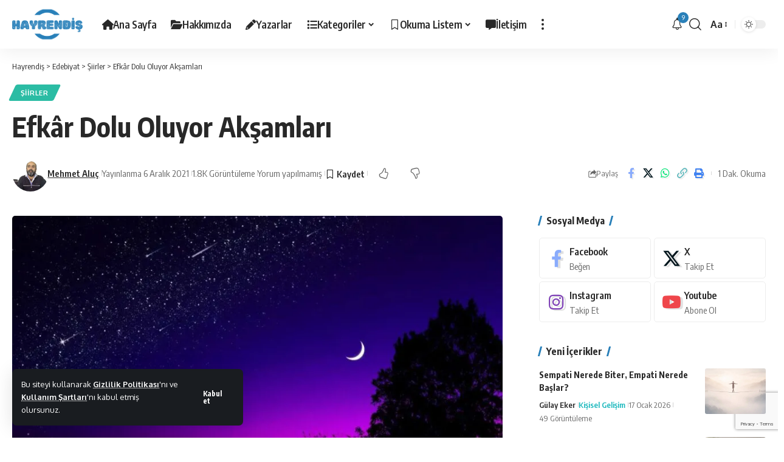

--- FILE ---
content_type: text/html; charset=UTF-8
request_url: https://www.hayrendis.com/efkar-dolu-oluyor-aksamlari/
body_size: 30270
content:
<!DOCTYPE html>
<html lang="tr">
<head>
    <meta charset="UTF-8" />
    <meta http-equiv="X-UA-Compatible" content="IE=edge" />
	<meta name="viewport" content="width=device-width, initial-scale=1.0" />
    <link rel="profile" href="https://gmpg.org/xfn/11" />
	<meta name='robots' content='index, follow, max-image-preview:large, max-snippet:-1, max-video-preview:-1' />

	<!-- This site is optimized with the Yoast SEO plugin v26.7 - https://yoast.com/wordpress/plugins/seo/ -->
	<title>Efkâr Dolu Oluyor Akşamları - Mehmet Aluç - Şiirler - Hayrendiş</title>
	<meta name="description" content="Efkâr Dolu Oluyor Akşamları adlı şiir. Hayrendiş yazarlarından Mehmet Aluç&#039;un satırlara aktardığı Efkâr Dolu Oluyor Akşamları adlı şiiri." />
	<link rel="canonical" href="https://www.hayrendis.com/efkar-dolu-oluyor-aksamlari/" />
	<meta property="og:locale" content="tr_TR" />
	<meta property="og:type" content="article" />
	<meta property="og:title" content="Efkâr Dolu Oluyor Akşamları - Mehmet Aluç - Şiirler - Hayrendiş" />
	<meta property="og:description" content="Efkâr Dolu Oluyor Akşamları adlı şiir. Hayrendiş yazarlarından Mehmet Aluç&#039;un satırlara aktardığı Efkâr Dolu Oluyor Akşamları adlı şiiri." />
	<meta property="og:url" content="https://www.hayrendis.com/efkar-dolu-oluyor-aksamlari/" />
	<meta property="og:site_name" content="Hayrendiş" />
	<meta property="article:publisher" content="https://facebook.com/hayrendis" />
	<meta property="article:published_time" content="2021-12-06T19:13:00+00:00" />
	<meta property="og:image" content="https://www.hayrendis.com/wp-content/uploads/2021/12/efkar-dolu-oluyor-aksamlari.jpg" />
	<meta property="og:image:width" content="1024" />
	<meta property="og:image:height" content="576" />
	<meta property="og:image:type" content="image/jpeg" />
	<meta name="author" content="Mehmet Aluç" />
	<meta name="twitter:card" content="summary_large_image" />
	<meta name="twitter:creator" content="@hayrendis" />
	<meta name="twitter:site" content="@hayrendis" />
	<meta name="twitter:label1" content="Yazan:" />
	<meta name="twitter:data1" content="Mehmet Aluç" />
	<meta name="twitter:label2" content="Tahmini okuma süresi" />
	<meta name="twitter:data2" content="1 dakika" />
	<script type="application/ld+json" class="yoast-schema-graph">{"@context":"https://schema.org","@graph":[{"@type":"Article","@id":"https://www.hayrendis.com/efkar-dolu-oluyor-aksamlari/#article","isPartOf":{"@id":"https://www.hayrendis.com/efkar-dolu-oluyor-aksamlari/"},"author":{"name":"Mehmet Aluç","@id":"https://www.hayrendis.com/#/schema/person/4b4d9c18771d21d54afdcf99ffe24e57"},"headline":"Efkâr Dolu Oluyor Akşamları","datePublished":"2021-12-06T19:13:00+00:00","mainEntityOfPage":{"@id":"https://www.hayrendis.com/efkar-dolu-oluyor-aksamlari/"},"wordCount":224,"commentCount":0,"publisher":{"@id":"https://www.hayrendis.com/#organization"},"image":{"@id":"https://www.hayrendis.com/efkar-dolu-oluyor-aksamlari/#primaryimage"},"thumbnailUrl":"https://www.hayrendis.com/wp-content/uploads/2021/12/efkar-dolu-oluyor-aksamlari.jpg","keywords":["efkar","Mehmet Aluç","önerilenler","şiir","şiirler"],"articleSection":["Şiirler"],"inLanguage":"tr","potentialAction":[{"@type":"CommentAction","name":"Comment","target":["https://www.hayrendis.com/efkar-dolu-oluyor-aksamlari/#respond"]}]},{"@type":"WebPage","@id":"https://www.hayrendis.com/efkar-dolu-oluyor-aksamlari/","url":"https://www.hayrendis.com/efkar-dolu-oluyor-aksamlari/","name":"Efkâr Dolu Oluyor Akşamları - Mehmet Aluç - Şiirler - Hayrendiş","isPartOf":{"@id":"https://www.hayrendis.com/#website"},"primaryImageOfPage":{"@id":"https://www.hayrendis.com/efkar-dolu-oluyor-aksamlari/#primaryimage"},"image":{"@id":"https://www.hayrendis.com/efkar-dolu-oluyor-aksamlari/#primaryimage"},"thumbnailUrl":"https://www.hayrendis.com/wp-content/uploads/2021/12/efkar-dolu-oluyor-aksamlari.jpg","datePublished":"2021-12-06T19:13:00+00:00","description":"Efkâr Dolu Oluyor Akşamları adlı şiir. Hayrendiş yazarlarından Mehmet Aluç'un satırlara aktardığı Efkâr Dolu Oluyor Akşamları adlı şiiri.","breadcrumb":{"@id":"https://www.hayrendis.com/efkar-dolu-oluyor-aksamlari/#breadcrumb"},"inLanguage":"tr","potentialAction":[{"@type":"ReadAction","target":["https://www.hayrendis.com/efkar-dolu-oluyor-aksamlari/"]}]},{"@type":"ImageObject","inLanguage":"tr","@id":"https://www.hayrendis.com/efkar-dolu-oluyor-aksamlari/#primaryimage","url":"https://www.hayrendis.com/wp-content/uploads/2021/12/efkar-dolu-oluyor-aksamlari.jpg","contentUrl":"https://www.hayrendis.com/wp-content/uploads/2021/12/efkar-dolu-oluyor-aksamlari.jpg","width":1024,"height":576},{"@type":"BreadcrumbList","@id":"https://www.hayrendis.com/efkar-dolu-oluyor-aksamlari/#breadcrumb","itemListElement":[{"@type":"ListItem","position":1,"name":"Anasayfa","item":"https://www.hayrendis.com/"},{"@type":"ListItem","position":2,"name":"Efkâr Dolu Oluyor Akşamları"}]},{"@type":"WebSite","@id":"https://www.hayrendis.com/#website","url":"https://www.hayrendis.com/","name":"Hayrendiş","description":"Hayatın Lezzeti Hayrendiş Olmakta","publisher":{"@id":"https://www.hayrendis.com/#organization"},"potentialAction":[{"@type":"SearchAction","target":{"@type":"EntryPoint","urlTemplate":"https://www.hayrendis.com/?s={search_term_string}"},"query-input":{"@type":"PropertyValueSpecification","valueRequired":true,"valueName":"search_term_string"}}],"inLanguage":"tr"},{"@type":"Organization","@id":"https://www.hayrendis.com/#organization","name":"Hayrendiş","url":"https://www.hayrendis.com/","logo":{"@type":"ImageObject","inLanguage":"tr","@id":"https://www.hayrendis.com/#/schema/logo/image/","url":"https://www.hayrendis.com/wp-content/uploads/2024/04/logo.png","contentUrl":"https://www.hayrendis.com/wp-content/uploads/2024/04/logo.png","width":497,"height":258,"caption":"Hayrendiş"},"image":{"@id":"https://www.hayrendis.com/#/schema/logo/image/"},"sameAs":["https://facebook.com/hayrendis","https://x.com/hayrendis","https://instagram.com/hayrendis","https://www.youtube.com/@hayrendis","https://threads.net/hayrendis"]},{"@type":"Person","@id":"https://www.hayrendis.com/#/schema/person/4b4d9c18771d21d54afdcf99ffe24e57","name":"Mehmet Aluç","image":{"@type":"ImageObject","inLanguage":"tr","@id":"https://www.hayrendis.com/#/schema/person/image/","url":"https://www.hayrendis.com/wp-content/uploads/2021/08/mehmet-aluc-avatar.jpg","contentUrl":"https://www.hayrendis.com/wp-content/uploads/2021/08/mehmet-aluc-avatar.jpg","caption":"Mehmet Aluç"},"description":"Yazar","sameAs":["http://www.hayrendis.com"],"url":"https://www.hayrendis.com/yazar/mehmet-aluc/"}]}</script>
	<!-- / Yoast SEO plugin. -->


<link rel="alternate" type="application/rss+xml" title="Hayrendiş &raquo; akışı" href="https://www.hayrendis.com/feed/" />
<link rel="alternate" type="application/rss+xml" title="Hayrendiş &raquo; yorum akışı" href="https://www.hayrendis.com/comments/feed/" />
<link rel="alternate" type="application/rss+xml" title="Hayrendiş &raquo; Efkâr Dolu Oluyor Akşamları yorum akışı" href="https://www.hayrendis.com/efkar-dolu-oluyor-aksamlari/feed/" />
<link rel="alternate" title="oEmbed (JSON)" type="application/json+oembed" href="https://www.hayrendis.com/wp-json/oembed/1.0/embed?url=https%3A%2F%2Fwww.hayrendis.com%2Fefkar-dolu-oluyor-aksamlari%2F" />
<link rel="alternate" title="oEmbed (XML)" type="text/xml+oembed" href="https://www.hayrendis.com/wp-json/oembed/1.0/embed?url=https%3A%2F%2Fwww.hayrendis.com%2Fefkar-dolu-oluyor-aksamlari%2F&#038;format=xml" />
			<link rel="pingback" href="https://www.hayrendis.com/xmlrpc.php" />
		<style id='wp-img-auto-sizes-contain-inline-css'>
img:is([sizes=auto i],[sizes^="auto," i]){contain-intrinsic-size:3000px 1500px}
/*# sourceURL=wp-img-auto-sizes-contain-inline-css */
</style>
<style id='wp-emoji-styles-inline-css'>

	img.wp-smiley, img.emoji {
		display: inline !important;
		border: none !important;
		box-shadow: none !important;
		height: 1em !important;
		width: 1em !important;
		margin: 0 0.07em !important;
		vertical-align: -0.1em !important;
		background: none !important;
		padding: 0 !important;
	}
/*# sourceURL=wp-emoji-styles-inline-css */
</style>
<link rel='stylesheet' id='wp-block-library-css' href='https://www.hayrendis.com/wp-includes/css/dist/block-library/style.min.css?ver=6.9' media='all' />
<style id='classic-theme-styles-inline-css'>
/*! This file is auto-generated */
.wp-block-button__link{color:#fff;background-color:#32373c;border-radius:9999px;box-shadow:none;text-decoration:none;padding:calc(.667em + 2px) calc(1.333em + 2px);font-size:1.125em}.wp-block-file__button{background:#32373c;color:#fff;text-decoration:none}
/*# sourceURL=/wp-includes/css/classic-themes.min.css */
</style>
<link rel='stylesheet' id='foxiz-elements-css' href='https://www.hayrendis.com/wp-content/plugins/foxiz-core/lib/foxiz-elements/public/style.css?ver=3.1' media='all' />
<style id='global-styles-inline-css'>
:root{--wp--preset--aspect-ratio--square: 1;--wp--preset--aspect-ratio--4-3: 4/3;--wp--preset--aspect-ratio--3-4: 3/4;--wp--preset--aspect-ratio--3-2: 3/2;--wp--preset--aspect-ratio--2-3: 2/3;--wp--preset--aspect-ratio--16-9: 16/9;--wp--preset--aspect-ratio--9-16: 9/16;--wp--preset--color--black: #000000;--wp--preset--color--cyan-bluish-gray: #abb8c3;--wp--preset--color--white: #ffffff;--wp--preset--color--pale-pink: #f78da7;--wp--preset--color--vivid-red: #cf2e2e;--wp--preset--color--luminous-vivid-orange: #ff6900;--wp--preset--color--luminous-vivid-amber: #fcb900;--wp--preset--color--light-green-cyan: #7bdcb5;--wp--preset--color--vivid-green-cyan: #00d084;--wp--preset--color--pale-cyan-blue: #8ed1fc;--wp--preset--color--vivid-cyan-blue: #0693e3;--wp--preset--color--vivid-purple: #9b51e0;--wp--preset--gradient--vivid-cyan-blue-to-vivid-purple: linear-gradient(135deg,rgb(6,147,227) 0%,rgb(155,81,224) 100%);--wp--preset--gradient--light-green-cyan-to-vivid-green-cyan: linear-gradient(135deg,rgb(122,220,180) 0%,rgb(0,208,130) 100%);--wp--preset--gradient--luminous-vivid-amber-to-luminous-vivid-orange: linear-gradient(135deg,rgb(252,185,0) 0%,rgb(255,105,0) 100%);--wp--preset--gradient--luminous-vivid-orange-to-vivid-red: linear-gradient(135deg,rgb(255,105,0) 0%,rgb(207,46,46) 100%);--wp--preset--gradient--very-light-gray-to-cyan-bluish-gray: linear-gradient(135deg,rgb(238,238,238) 0%,rgb(169,184,195) 100%);--wp--preset--gradient--cool-to-warm-spectrum: linear-gradient(135deg,rgb(74,234,220) 0%,rgb(151,120,209) 20%,rgb(207,42,186) 40%,rgb(238,44,130) 60%,rgb(251,105,98) 80%,rgb(254,248,76) 100%);--wp--preset--gradient--blush-light-purple: linear-gradient(135deg,rgb(255,206,236) 0%,rgb(152,150,240) 100%);--wp--preset--gradient--blush-bordeaux: linear-gradient(135deg,rgb(254,205,165) 0%,rgb(254,45,45) 50%,rgb(107,0,62) 100%);--wp--preset--gradient--luminous-dusk: linear-gradient(135deg,rgb(255,203,112) 0%,rgb(199,81,192) 50%,rgb(65,88,208) 100%);--wp--preset--gradient--pale-ocean: linear-gradient(135deg,rgb(255,245,203) 0%,rgb(182,227,212) 50%,rgb(51,167,181) 100%);--wp--preset--gradient--electric-grass: linear-gradient(135deg,rgb(202,248,128) 0%,rgb(113,206,126) 100%);--wp--preset--gradient--midnight: linear-gradient(135deg,rgb(2,3,129) 0%,rgb(40,116,252) 100%);--wp--preset--font-size--small: 13px;--wp--preset--font-size--medium: 20px;--wp--preset--font-size--large: 36px;--wp--preset--font-size--x-large: 42px;--wp--preset--spacing--20: 0.44rem;--wp--preset--spacing--30: 0.67rem;--wp--preset--spacing--40: 1rem;--wp--preset--spacing--50: 1.5rem;--wp--preset--spacing--60: 2.25rem;--wp--preset--spacing--70: 3.38rem;--wp--preset--spacing--80: 5.06rem;--wp--preset--shadow--natural: 6px 6px 9px rgba(0, 0, 0, 0.2);--wp--preset--shadow--deep: 12px 12px 50px rgba(0, 0, 0, 0.4);--wp--preset--shadow--sharp: 6px 6px 0px rgba(0, 0, 0, 0.2);--wp--preset--shadow--outlined: 6px 6px 0px -3px rgb(255, 255, 255), 6px 6px rgb(0, 0, 0);--wp--preset--shadow--crisp: 6px 6px 0px rgb(0, 0, 0);}:where(.is-layout-flex){gap: 0.5em;}:where(.is-layout-grid){gap: 0.5em;}body .is-layout-flex{display: flex;}.is-layout-flex{flex-wrap: wrap;align-items: center;}.is-layout-flex > :is(*, div){margin: 0;}body .is-layout-grid{display: grid;}.is-layout-grid > :is(*, div){margin: 0;}:where(.wp-block-columns.is-layout-flex){gap: 2em;}:where(.wp-block-columns.is-layout-grid){gap: 2em;}:where(.wp-block-post-template.is-layout-flex){gap: 1.25em;}:where(.wp-block-post-template.is-layout-grid){gap: 1.25em;}.has-black-color{color: var(--wp--preset--color--black) !important;}.has-cyan-bluish-gray-color{color: var(--wp--preset--color--cyan-bluish-gray) !important;}.has-white-color{color: var(--wp--preset--color--white) !important;}.has-pale-pink-color{color: var(--wp--preset--color--pale-pink) !important;}.has-vivid-red-color{color: var(--wp--preset--color--vivid-red) !important;}.has-luminous-vivid-orange-color{color: var(--wp--preset--color--luminous-vivid-orange) !important;}.has-luminous-vivid-amber-color{color: var(--wp--preset--color--luminous-vivid-amber) !important;}.has-light-green-cyan-color{color: var(--wp--preset--color--light-green-cyan) !important;}.has-vivid-green-cyan-color{color: var(--wp--preset--color--vivid-green-cyan) !important;}.has-pale-cyan-blue-color{color: var(--wp--preset--color--pale-cyan-blue) !important;}.has-vivid-cyan-blue-color{color: var(--wp--preset--color--vivid-cyan-blue) !important;}.has-vivid-purple-color{color: var(--wp--preset--color--vivid-purple) !important;}.has-black-background-color{background-color: var(--wp--preset--color--black) !important;}.has-cyan-bluish-gray-background-color{background-color: var(--wp--preset--color--cyan-bluish-gray) !important;}.has-white-background-color{background-color: var(--wp--preset--color--white) !important;}.has-pale-pink-background-color{background-color: var(--wp--preset--color--pale-pink) !important;}.has-vivid-red-background-color{background-color: var(--wp--preset--color--vivid-red) !important;}.has-luminous-vivid-orange-background-color{background-color: var(--wp--preset--color--luminous-vivid-orange) !important;}.has-luminous-vivid-amber-background-color{background-color: var(--wp--preset--color--luminous-vivid-amber) !important;}.has-light-green-cyan-background-color{background-color: var(--wp--preset--color--light-green-cyan) !important;}.has-vivid-green-cyan-background-color{background-color: var(--wp--preset--color--vivid-green-cyan) !important;}.has-pale-cyan-blue-background-color{background-color: var(--wp--preset--color--pale-cyan-blue) !important;}.has-vivid-cyan-blue-background-color{background-color: var(--wp--preset--color--vivid-cyan-blue) !important;}.has-vivid-purple-background-color{background-color: var(--wp--preset--color--vivid-purple) !important;}.has-black-border-color{border-color: var(--wp--preset--color--black) !important;}.has-cyan-bluish-gray-border-color{border-color: var(--wp--preset--color--cyan-bluish-gray) !important;}.has-white-border-color{border-color: var(--wp--preset--color--white) !important;}.has-pale-pink-border-color{border-color: var(--wp--preset--color--pale-pink) !important;}.has-vivid-red-border-color{border-color: var(--wp--preset--color--vivid-red) !important;}.has-luminous-vivid-orange-border-color{border-color: var(--wp--preset--color--luminous-vivid-orange) !important;}.has-luminous-vivid-amber-border-color{border-color: var(--wp--preset--color--luminous-vivid-amber) !important;}.has-light-green-cyan-border-color{border-color: var(--wp--preset--color--light-green-cyan) !important;}.has-vivid-green-cyan-border-color{border-color: var(--wp--preset--color--vivid-green-cyan) !important;}.has-pale-cyan-blue-border-color{border-color: var(--wp--preset--color--pale-cyan-blue) !important;}.has-vivid-cyan-blue-border-color{border-color: var(--wp--preset--color--vivid-cyan-blue) !important;}.has-vivid-purple-border-color{border-color: var(--wp--preset--color--vivid-purple) !important;}.has-vivid-cyan-blue-to-vivid-purple-gradient-background{background: var(--wp--preset--gradient--vivid-cyan-blue-to-vivid-purple) !important;}.has-light-green-cyan-to-vivid-green-cyan-gradient-background{background: var(--wp--preset--gradient--light-green-cyan-to-vivid-green-cyan) !important;}.has-luminous-vivid-amber-to-luminous-vivid-orange-gradient-background{background: var(--wp--preset--gradient--luminous-vivid-amber-to-luminous-vivid-orange) !important;}.has-luminous-vivid-orange-to-vivid-red-gradient-background{background: var(--wp--preset--gradient--luminous-vivid-orange-to-vivid-red) !important;}.has-very-light-gray-to-cyan-bluish-gray-gradient-background{background: var(--wp--preset--gradient--very-light-gray-to-cyan-bluish-gray) !important;}.has-cool-to-warm-spectrum-gradient-background{background: var(--wp--preset--gradient--cool-to-warm-spectrum) !important;}.has-blush-light-purple-gradient-background{background: var(--wp--preset--gradient--blush-light-purple) !important;}.has-blush-bordeaux-gradient-background{background: var(--wp--preset--gradient--blush-bordeaux) !important;}.has-luminous-dusk-gradient-background{background: var(--wp--preset--gradient--luminous-dusk) !important;}.has-pale-ocean-gradient-background{background: var(--wp--preset--gradient--pale-ocean) !important;}.has-electric-grass-gradient-background{background: var(--wp--preset--gradient--electric-grass) !important;}.has-midnight-gradient-background{background: var(--wp--preset--gradient--midnight) !important;}.has-small-font-size{font-size: var(--wp--preset--font-size--small) !important;}.has-medium-font-size{font-size: var(--wp--preset--font-size--medium) !important;}.has-large-font-size{font-size: var(--wp--preset--font-size--large) !important;}.has-x-large-font-size{font-size: var(--wp--preset--font-size--x-large) !important;}
:where(.wp-block-post-template.is-layout-flex){gap: 1.25em;}:where(.wp-block-post-template.is-layout-grid){gap: 1.25em;}
:where(.wp-block-term-template.is-layout-flex){gap: 1.25em;}:where(.wp-block-term-template.is-layout-grid){gap: 1.25em;}
:where(.wp-block-columns.is-layout-flex){gap: 2em;}:where(.wp-block-columns.is-layout-grid){gap: 2em;}
:root :where(.wp-block-pullquote){font-size: 1.5em;line-height: 1.6;}
/*# sourceURL=global-styles-inline-css */
</style>
<link rel='stylesheet' id='contact-form-7-css' href='https://www.hayrendis.com/wp-content/plugins/contact-form-7/includes/css/styles.css?ver=6.1.4' media='all' />
<link crossorigin="anonymous" rel='stylesheet' id='foxiz-font-css' href='https://fonts.googleapis.com/css?family=Oxygen%3A400%2C700%7CEncode+Sans+Condensed%3A400%2C500%2C600%2C700%2C800&#038;ver=2.7.0' media='all' />
<link rel='stylesheet' id='font-awesome-css' href='https://www.hayrendis.com/wp-content/themes/foxiz/assets/css/font-awesome.css?ver=6.1.1' media='all' />
<link rel='stylesheet' id='foxiz-main-css' href='https://www.hayrendis.com/wp-content/themes/foxiz/assets/css/main.css?ver=2.7.0' media='all' />
<style id='foxiz-main-inline-css'>
:root {--g-color :#2980b9;--g-color-90 :#2980b9e6;}.is-hd-1, .is-hd-2, .is-hd-3 {--nav-height :80px;}[data-theme="dark"].is-hd-4 {--nav-bg: #191c20;--nav-bg-from: #191c20;--nav-bg-to: #191c20;--nav-bg-glass: #191c2011;--nav-bg-glass-from: #191c2011;--nav-bg-glass-to: #191c2011;}:root {--top-site-bg :#0e0f12;--topad-spacing :15px;--hyperlink-line-color :var(--g-color);--s-content-width : 760px;--max-width-wo-sb : 840px;--s10-feat-ratio :45%;--s11-feat-ratio :45%;--login-popup-w : 350px;}[data-theme="dark"], .light-scheme {--top-site-bg :#0e0f12; }.search-header:before { background-repeat : no-repeat;background-size : cover;background-image : url(https://www.hayrendis.com/wp-content/uploads/2024/04/arama-arka-plan.webp);background-attachment : scroll;background-position : center center;}[data-theme="dark"] .search-header:before { background-repeat : no-repeat;background-size : cover;background-image : url(https://www.hayrendis.com/wp-content/uploads/2024/04/arama-arka-plan-2.webp);background-attachment : scroll;background-position : center center;}.footer-has-bg { background-color : #00000007;}[data-theme="dark"] .footer-has-bg { background-color : #16181c;}.top-site-ad .ad-image { max-width: 1500px; }.yes-hd-transparent .top-site-ad {--top-site-bg :#0e0f12;}#amp-mobile-version-switcher { display: none; }.p-category.category-id-274, .term-i-274 {--cat-highlight : #1e73be;--cat-highlight-90 : #1e73bee6;}.category-274 .blog-content {--heading-sub-color : #1e73be;}.is-cbox-274 {--cbox-bg : #1e73bee6;}.p-category.category-id-2408, .term-i-2408 {--cat-highlight : #000000;--cat-highlight-90 : #000000e6;}.category-2408 .blog-content {--heading-sub-color : #000000;}.is-cbox-2408 {--cbox-bg : #000000e6;}.p-category.category-id-151, .term-i-151 {--cat-highlight : #1e4c84;--cat-highlight-90 : #1e4c84e6;}.category-151 .blog-content {--heading-sub-color : #1e4c84;}.is-cbox-151 {--cbox-bg : #1e4c84e6;}.p-category.category-id-421, .term-i-421 {--cat-highlight : #3f3f3f;--cat-highlight-90 : #3f3f3fe6;}.category-421 .blog-content {--heading-sub-color : #3f3f3f;}.is-cbox-421 {--cbox-bg : #3f3f3fe6;}.p-category.category-id-1389, .term-i-1389 {--cat-highlight : #dd9933;--cat-highlight-90 : #dd9933e6;}.category-1389 .blog-content {--heading-sub-color : #dd9933;}.is-cbox-1389 {--cbox-bg : #dd9933e6;}.p-category.category-id-2123, .term-i-2123 {--cat-highlight : #2a8979;--cat-highlight-90 : #2a8979e6;}.category-2123 .blog-content {--heading-sub-color : #2a8979;}.is-cbox-2123 {--cbox-bg : #2a8979e6;}.p-category.category-id-275, .term-i-275 {--cat-highlight : #1a841c;--cat-highlight-90 : #1a841ce6;}.category-275 .blog-content {--heading-sub-color : #1a841c;}.is-cbox-275 {--cbox-bg : #1a841ce6;}.p-category.category-id-552, .term-i-552 {--cat-highlight : #e5d520;--cat-highlight-90 : #e5d520e6;}.category-552 .blog-content {--heading-sub-color : #e5d520;}.is-cbox-552 {--cbox-bg : #e5d520e6;}.p-category.category-id-146, .term-i-146 {--cat-highlight : #056b7f;--cat-highlight-90 : #056b7fe6;}.category-146 .blog-content {--heading-sub-color : #056b7f;}.is-cbox-146 {--cbox-bg : #056b7fe6;}.p-category.category-id-153, .term-i-153 {--cat-highlight : #001e60;--cat-highlight-90 : #001e60e6;}.category-153 .blog-content {--heading-sub-color : #001e60;}.is-cbox-153 {--cbox-bg : #001e60e6;}.p-category.category-id-862, .term-i-862 {--cat-highlight : #2596ed;--cat-highlight-90 : #2596ede6;}.category-862 .blog-content {--heading-sub-color : #2596ed;}.is-cbox-862 {--cbox-bg : #2596ede6;}.p-category.category-id-1, .term-i-1 {--cat-highlight : #36004c;--cat-highlight-90 : #36004ce6;}.category-1 .blog-content {--heading-sub-color : #36004c;}.is-cbox-1 {--cbox-bg : #36004ce6;}.p-category.category-id-287, .term-i-287 {--cat-highlight : #2d938d;--cat-highlight-90 : #2d938de6;}.category-287 .blog-content {--heading-sub-color : #2d938d;}.is-cbox-287 {--cbox-bg : #2d938de6;}.p-category.category-id-144, .term-i-144 {--cat-highlight : #270d56;--cat-highlight-90 : #270d56e6;}.category-144 .blog-content {--heading-sub-color : #270d56;}.is-cbox-144 {--cbox-bg : #270d56e6;}.p-category.category-id-1763, .term-i-1763 {--cat-highlight : #ffb03a;--cat-highlight-90 : #ffb03ae6;}.category-1763 .blog-content {--heading-sub-color : #ffb03a;}.is-cbox-1763 {--cbox-bg : #ffb03ae6;}.p-category.category-id-527, .term-i-527 {--cat-highlight : #64137a;--cat-highlight-90 : #64137ae6;}.category-527 .blog-content {--heading-sub-color : #64137a;}.is-cbox-527 {--cbox-bg : #64137ae6;}.p-category.category-id-878, .term-i-878 {--cat-highlight : #ff6666;--cat-highlight-90 : #ff6666e6;}.category-878 .blog-content {--heading-sub-color : #ff6666;}.is-cbox-878 {--cbox-bg : #ff6666e6;}.p-category.category-id-7224, .term-i-7224 {--cat-highlight : #ad7327;--cat-highlight-90 : #ad7327e6;}.category-7224 .blog-content {--heading-sub-color : #ad7327;}.is-cbox-7224 {--cbox-bg : #ad7327e6;}.p-category.category-id-148, .term-i-148 {--cat-highlight : #91cc3f;--cat-highlight-90 : #91cc3fe6;}.category-148 .blog-content {--heading-sub-color : #91cc3f;}.is-cbox-148 {--cbox-bg : #91cc3fe6;}.p-category.category-id-1178, .term-i-1178 {--cat-highlight : #5b6aaf;--cat-highlight-90 : #5b6aafe6;}.category-1178 .blog-content {--heading-sub-color : #5b6aaf;}.is-cbox-1178 {--cbox-bg : #5b6aafe6;}.p-category.category-id-549, .term-i-549 {--cat-highlight : #18b7bc;--cat-highlight-90 : #18b7bce6;}.category-549 .blog-content {--heading-sub-color : #18b7bc;}.is-cbox-549 {--cbox-bg : #18b7bce6;}.p-category.category-id-245, .term-i-245 {--cat-highlight : #e03400;--cat-highlight-90 : #e03400e6;}.category-245 .blog-content {--heading-sub-color : #e03400;}.is-cbox-245 {--cbox-bg : #e03400e6;}.p-category.category-id-145, .term-i-145 {--cat-highlight : #670084;--cat-highlight-90 : #670084e6;}.category-145 .blog-content {--heading-sub-color : #670084;}.is-cbox-145 {--cbox-bg : #670084e6;}.p-category.category-id-149, .term-i-149 {--cat-highlight : #42bf00;--cat-highlight-90 : #42bf00e6;}.category-149 .blog-content {--heading-sub-color : #42bf00;}.is-cbox-149 {--cbox-bg : #42bf00e6;}.p-category.category-id-7159, .term-i-7159 {--cat-highlight : #f74d33;--cat-highlight-90 : #f74d33e6;}.category-7159 .blog-content {--heading-sub-color : #f74d33;}.is-cbox-7159 {--cbox-bg : #f74d33e6;}.p-category.category-id-185, .term-i-185 {--cat-highlight : #4f4f4f;--cat-highlight-90 : #4f4f4fe6;}.category-185 .blog-content {--heading-sub-color : #4f4f4f;}.is-cbox-185 {--cbox-bg : #4f4f4fe6;}.p-category.category-id-1627, .term-i-1627 {--cat-highlight : #448989;--cat-highlight-90 : #448989e6;}.category-1627 .blog-content {--heading-sub-color : #448989;}.is-cbox-1627 {--cbox-bg : #448989e6;}.p-category.category-id-244, .term-i-244 {--cat-highlight : #700421;--cat-highlight-90 : #700421e6;}.category-244 .blog-content {--heading-sub-color : #700421;}.is-cbox-244 {--cbox-bg : #700421e6;}.p-category.category-id-286, .term-i-286 {--cat-highlight : #d3ae1b;--cat-highlight-90 : #d3ae1be6;}.category-286 .blog-content {--heading-sub-color : #d3ae1b;}.is-cbox-286 {--cbox-bg : #d3ae1be6;}.p-category.category-id-484, .term-i-484 {--cat-highlight : #9e3b11;--cat-highlight-90 : #9e3b11e6;}.category-484 .blog-content {--heading-sub-color : #9e3b11;}.is-cbox-484 {--cbox-bg : #9e3b11e6;}.p-category.category-id-243, .term-i-243 {--cat-highlight : #1292c9;--cat-highlight-90 : #1292c9e6;}.category-243 .blog-content {--heading-sub-color : #1292c9;}.is-cbox-243 {--cbox-bg : #1292c9e6;}.p-category.category-id-152, .term-i-152 {--cat-highlight : #fc4173;--cat-highlight-90 : #fc4173e6;}.category-152 .blog-content {--heading-sub-color : #fc4173;}.is-cbox-152 {--cbox-bg : #fc4173e6;}.p-category.category-id-1612, .term-i-1612 {--cat-highlight : #e835be;--cat-highlight-90 : #e835bee6;}.category-1612 .blog-content {--heading-sub-color : #e835be;}.is-cbox-1612 {--cbox-bg : #e835bee6;}.p-category.category-id-163, .term-i-163 {--cat-highlight : #2bbca4;--cat-highlight-90 : #2bbca4e6;}.category-163 .blog-content {--heading-sub-color : #2bbca4;}.is-cbox-163 {--cbox-bg : #2bbca4e6;}.p-category.category-id-6001, .term-i-6001 {--cat-highlight : #004377;--cat-highlight-90 : #004377e6;}.category-6001 .blog-content {--heading-sub-color : #004377;}.is-cbox-6001 {--cbox-bg : #004377e6;}.p-category.category-id-168, .term-i-168 {--cat-highlight : #31a03b;--cat-highlight-90 : #31a03be6;}.category-168 .blog-content {--heading-sub-color : #31a03b;}.is-cbox-168 {--cbox-bg : #31a03be6;}.p-category.category-id-150, .term-i-150 {--cat-highlight : #238933;--cat-highlight-90 : #238933e6;}.category-150 .blog-content {--heading-sub-color : #238933;}.is-cbox-150 {--cbox-bg : #238933e6;}.p-category.category-id-231, .term-i-231 {--cat-highlight : #475c8c;--cat-highlight-90 : #475c8ce6;}.category-231 .blog-content {--heading-sub-color : #475c8c;}.is-cbox-231 {--cbox-bg : #475c8ce6;}.p-category.category-id-1347, .term-i-1347 {--cat-highlight : #8e3b89;--cat-highlight-90 : #8e3b89e6;}.category-1347 .blog-content {--heading-sub-color : #8e3b89;}.is-cbox-1347 {--cbox-bg : #8e3b89e6;}.p-category.category-id-493, .term-i-493 {--cat-highlight : #001556;--cat-highlight-90 : #001556e6;}.category-493 .blog-content {--heading-sub-color : #001556;}.is-cbox-493 {--cbox-bg : #001556e6;}.p-category.category-id-147, .term-i-147 {--cat-highlight : #009b9b;--cat-highlight-90 : #009b9be6;}.category-147 .blog-content {--heading-sub-color : #009b9b;}.is-cbox-147 {--cbox-bg : #009b9be6;}.p-category.category-id-4130, .term-i-4130 {--cat-highlight : #997500;--cat-highlight-90 : #997500e6;}.category-4130 .blog-content {--heading-sub-color : #997500;}.is-cbox-4130 {--cbox-bg : #997500e6;}
/*# sourceURL=foxiz-main-inline-css */
</style>
<link rel='stylesheet' id='foxiz-print-css' href='https://www.hayrendis.com/wp-content/themes/foxiz/assets/css/print.css?ver=2.7.0' media='all' />
<link rel='stylesheet' id='foxiz-style-css' href='https://www.hayrendis.com/wp-content/themes/foxiz-child/style.css?ver=2.7.0' media='all' />
<script src="https://www.hayrendis.com/wp-includes/js/jquery/jquery.min.js?ver=3.7.1" id="jquery-core-js"></script>
<script src="https://www.hayrendis.com/wp-includes/js/jquery/jquery-migrate.min.js?ver=3.4.1" id="jquery-migrate-js"></script>
<script src="https://www.hayrendis.com/wp-content/themes/foxiz/assets/js/highlight-share.js?ver=1" id="highlight-share-js"></script>
<link rel="https://api.w.org/" href="https://www.hayrendis.com/wp-json/" /><link rel="alternate" title="JSON" type="application/json" href="https://www.hayrendis.com/wp-json/wp/v2/posts/3269" /><link rel="EditURI" type="application/rsd+xml" title="RSD" href="https://www.hayrendis.com/xmlrpc.php?rsd" />
<meta name="generator" content="WordPress 6.9" />
<link rel='shortlink' href='https://www.hayrendis.com/?p=3269' />
<script>document.createElement( "picture" );if(!window.HTMLPictureElement && document.addEventListener) {window.addEventListener("DOMContentLoaded", function() {var s = document.createElement("script");s.src = "https://www.hayrendis.com/wp-content/plugins/webp-express/js/picturefill.min.js";document.body.appendChild(s);});}</script><meta name="generator" content="Elementor 3.34.1; features: e_font_icon_svg, additional_custom_breakpoints; settings: css_print_method-external, google_font-enabled, font_display-swap">
<style>.recentcomments a{display:inline !important;padding:0 !important;margin:0 !important;}</style>				<!-- Google tag (gtag.js) -->
				<script async src="https://www.googletagmanager.com/gtag/js?id=G-C5YG9WW5SP"></script>
				<script> window.dataLayer = window.dataLayer || [];

					function gtag() {
						dataLayer.push(arguments);
					}

					gtag('js', new Date());
					gtag('config', 'G-C5YG9WW5SP');
				</script>
			<script type="application/ld+json">{
    "@context": "https://schema.org",
    "@type": "WebSite",
    "@id": "https://www.hayrendis.com/#website",
    "url": "https://www.hayrendis.com/",
    "name": "Hayrendi\u015f",
    "potentialAction": {
        "@type": "SearchAction",
        "target": "https://www.hayrendis.com/?s={search_term_string}",
        "query-input": "required name=search_term_string"
    }
}</script>
			<style>
				.e-con.e-parent:nth-of-type(n+4):not(.e-lazyloaded):not(.e-no-lazyload),
				.e-con.e-parent:nth-of-type(n+4):not(.e-lazyloaded):not(.e-no-lazyload) * {
					background-image: none !important;
				}
				@media screen and (max-height: 1024px) {
					.e-con.e-parent:nth-of-type(n+3):not(.e-lazyloaded):not(.e-no-lazyload),
					.e-con.e-parent:nth-of-type(n+3):not(.e-lazyloaded):not(.e-no-lazyload) * {
						background-image: none !important;
					}
				}
				@media screen and (max-height: 640px) {
					.e-con.e-parent:nth-of-type(n+2):not(.e-lazyloaded):not(.e-no-lazyload),
					.e-con.e-parent:nth-of-type(n+2):not(.e-lazyloaded):not(.e-no-lazyload) * {
						background-image: none !important;
					}
				}
			</style>
			<link rel="amphtml" href="https://www.hayrendis.com/efkar-dolu-oluyor-aksamlari/amp/"><script type="application/ld+json">{"@context":"http://schema.org","@type":"BreadcrumbList","itemListElement":[{"@type":"ListItem","position":4,"item":{"@id":"https://www.hayrendis.com/efkar-dolu-oluyor-aksamlari/","name":"Efkâr Dolu Oluyor Akşamları"}},{"@type":"ListItem","position":3,"item":{"@id":"https://www.hayrendis.com/edebiyat/siirler/","name":"Şiirler"}},{"@type":"ListItem","position":2,"item":{"@id":"https://www.hayrendis.com/edebiyat/","name":"Edebiyat"}},{"@type":"ListItem","position":1,"item":{"@id":"https://www.hayrendis.com","name":"Hayrendiş"}}]}</script>
<link rel="icon" href="https://www.hayrendis.com/wp-content/uploads/2024/04/favicon-226x220.png" sizes="32x32" />
<link rel="icon" href="https://www.hayrendis.com/wp-content/uploads/2024/04/favicon.png" sizes="192x192" />
<link rel="apple-touch-icon" href="https://www.hayrendis.com/wp-content/uploads/2024/04/favicon.png" />
<meta name="msapplication-TileImage" content="https://www.hayrendis.com/wp-content/uploads/2024/04/favicon.png" />
</head>
<body class="wp-singular post-template-default single single-post postid-3269 single-format-standard wp-embed-responsive wp-theme-foxiz wp-child-theme-foxiz-child personalized-all elementor-default elementor-kit-13528 menu-ani-1 hover-ani-1 btn-ani-1 btn-transform-1 is-rm-1 lmeta-dot loader-1 dark-sw-1 mtax-1 is-hd-1 is-standard-1 is-mstick yes-tstick is-backtop none-m-backtop  is-mstick is-smart-sticky" data-theme="default">
<div class="site-outer">
			<div id="site-header" class="header-wrap rb-section header-set-1 header-1 header-wrapper style-shadow has-quick-menu">
			<aside id="rb-privacy" class="privacy-bar privacy-left"><div class="privacy-inner"><div class="privacy-content">Bu siteyi kullanarak <a href="https://hayrendis.com/gizlilik-politikasi">Gizlilik Politikası</a>'nı ve <a href="#">Kullanım Şartları</a>'nı kabul etmiş olursunuz.</div><div class="privacy-dismiss"><a id="privacy-trigger" href="#" role="button" class="privacy-dismiss-btn is-btn"><span>Kabul et</span></a></div></div></aside>		<div class="reading-indicator"><span id="reading-progress"></span></div>
					<div id="navbar-outer" class="navbar-outer">
				<div id="sticky-holder" class="sticky-holder">
					<div class="navbar-wrap">
						<div class="rb-container edge-padding">
							<div class="navbar-inner">
								<div class="navbar-left">
											<div class="logo-wrap is-image-logo site-branding">
			<a href="https://www.hayrendis.com/" class="logo" title="Hayrendiş">
				<img fetchpriority="high" class="logo-default" data-mode="default" height="258" width="497" src="https://www.hayrendis.com/wp-content/uploads/2024/04/logo.png" alt="Hayrendiş" decoding="async" loading="eager" fetchpriority="high"><picture><source srcset="https://www.hayrendis.com/wp-content/uploads/2024/04/logo-beyaz.webp" type="image/webp"><img fetchpriority="high" class="logo-dark webpexpress-processed" data-mode="dark" height="258" width="497" src="https://www.hayrendis.com/wp-content/uploads/2024/04/logo-beyaz.png" alt="Hayrendiş" decoding="async" loading="eager"></picture><picture><source srcset="https://www.hayrendis.com/wp-content/uploads/2024/04/logo-beyaz.webp" type="image/webp"><img fetchpriority="high" class="logo-transparent webpexpress-processed" height="258" width="497" src="https://www.hayrendis.com/wp-content/uploads/2024/04/logo-beyaz.png" alt="Hayrendiş" decoding="async" loading="eager"></picture>			</a>
		</div>
				<nav id="site-navigation" class="main-menu-wrap" aria-label="main menu"><ul id="menu-yeni-ana-menu" class="main-menu rb-menu large-menu" itemscope itemtype="https://www.schema.org/SiteNavigationElement"><li id="menu-item-13618" class="menu-item menu-item-type-post_type menu-item-object-page menu-item-home menu-item-13618"><a href="https://www.hayrendis.com/"><span><i class="menu-item-icon fa fa-home" aria-hidden="true"></i>Ana Sayfa</span></a></li>
<li id="menu-item-13619" class="menu-item menu-item-type-post_type menu-item-object-page menu-item-13619"><a href="https://www.hayrendis.com/hakkimizda/"><span><i class="menu-item-icon fa fa-folder-open" aria-hidden="true"></i>Hakkımızda</span></a></li>
<li id="menu-item-13620" class="menu-item menu-item-type-post_type menu-item-object-page menu-item-13620"><a href="https://www.hayrendis.com/yazarlar/"><span><i class="menu-item-icon fa fa-pencil" aria-hidden="true"></i>Yazarlar</span></a></li>
<li id="menu-item-13621" class="menu-item menu-item-type-custom menu-item-object-custom menu-item-has-children menu-item-13621 menu-item-has-children menu-has-child-mega menu-has-child-mega-template"><a href="#"><span><i class="menu-item-icon fa fa-list" aria-hidden="true"></i>Kategoriler</span></a><div class="flex-dropdown is-mega-template" style="width:850px;"><div class="mega-template-inner">
<ul class="sub-menu">
	<li id="menu-item-13572" class="menu-item menu-item-type-taxonomy menu-item-object-category menu-item-13572"><a href="https://www.hayrendis.com/aile/"><span>Aile</span></a></li>
	<li id="menu-item-13573" class="menu-item menu-item-type-taxonomy menu-item-object-category menu-item-13573"><a href="https://www.hayrendis.com/arastirma/"><span>Araştırma</span></a></li>
	<li id="menu-item-13574" class="menu-item menu-item-type-taxonomy menu-item-object-category menu-item-13574"><a href="https://www.hayrendis.com/bilim-kurgu/"><span>Bilim &amp; Kurgu</span></a></li>
	<li id="menu-item-13575" class="menu-item menu-item-type-taxonomy menu-item-object-category menu-item-13575"><a href="https://www.hayrendis.com/bilisim-teknoloji/"><span>Bilişim &amp; Teknoloji</span></a></li>
	<li id="menu-item-13576" class="menu-item menu-item-type-taxonomy menu-item-object-category menu-item-13576"><a href="https://www.hayrendis.com/biyografi/"><span>Biyografi</span></a></li>
	<li id="menu-item-13577" class="menu-item menu-item-type-taxonomy menu-item-object-category menu-item-13577"><a href="https://www.hayrendis.com/sevgi-ask/"><span>Sevgi &amp; Aşk</span></a></li>
	<li id="menu-item-13578" class="menu-item menu-item-type-taxonomy menu-item-object-category menu-item-13578"><a href="https://www.hayrendis.com/cesitli-bilgiler/"><span>Çeşitli Bilgiler</span></a></li>
	<li id="menu-item-13579" class="menu-item menu-item-type-taxonomy menu-item-object-category menu-item-13579"><a href="https://www.hayrendis.com/cocuk/"><span>Çocuk</span></a></li>
	<li id="menu-item-13580" class="menu-item menu-item-type-taxonomy menu-item-object-category menu-item-13580"><a href="https://www.hayrendis.com/denemeler/"><span>Denemeler</span></a></li>
	<li id="menu-item-13581" class="menu-item menu-item-type-taxonomy menu-item-object-category current-post-ancestor menu-item-has-children menu-item-13581"><a href="https://www.hayrendis.com/edebiyat/"><span>Edebiyat</span></a>
	<ul class="sub-menu">
		<li id="menu-item-13608" class="menu-item menu-item-type-taxonomy menu-item-object-category menu-item-13608"><a href="https://www.hayrendis.com/edebiyat/oykuler/"><span>Öyküler</span></a></li>
		<li id="menu-item-13609" class="menu-item menu-item-type-taxonomy menu-item-object-category current-post-ancestor current-menu-parent current-post-parent menu-item-13609"><a href="https://www.hayrendis.com/edebiyat/siirler/"><span>Şiirler</span></a></li>
		<li id="menu-item-13606" class="menu-item menu-item-type-taxonomy menu-item-object-category menu-item-13606"><a href="https://www.hayrendis.com/edebiyat/hatiralar/"><span>Hatıralar</span></a></li>
		<li id="menu-item-13607" class="menu-item menu-item-type-taxonomy menu-item-object-category menu-item-13607"><a href="https://www.hayrendis.com/edebiyat/mesajlar/"><span>Mesajlar</span></a></li>
		<li id="menu-item-13610" class="menu-item menu-item-type-taxonomy menu-item-object-category menu-item-13610"><a href="https://www.hayrendis.com/edebiyat/sozler/"><span>Sözler</span></a></li>
	</ul>
</li>
	<li id="menu-item-13582" class="menu-item menu-item-type-taxonomy menu-item-object-category menu-item-13582"><a href="https://www.hayrendis.com/egitim/"><span>Eğitim</span></a></li>
	<li id="menu-item-13583" class="menu-item menu-item-type-taxonomy menu-item-object-category menu-item-13583"><a href="https://www.hayrendis.com/felsefe/"><span>Felsefe</span></a></li>
	<li id="menu-item-16387" class="menu-item menu-item-type-taxonomy menu-item-object-category menu-item-16387"><a href="https://www.hayrendis.com/finans/"><span>Finans</span></a></li>
	<li id="menu-item-13584" class="menu-item menu-item-type-taxonomy menu-item-object-category menu-item-13584"><a href="https://www.hayrendis.com/genel/"><span>Genel</span></a></li>
	<li id="menu-item-13585" class="menu-item menu-item-type-taxonomy menu-item-object-category menu-item-13585"><a href="https://www.hayrendis.com/gezi/"><span>Gezi</span></a></li>
	<li id="menu-item-13586" class="menu-item menu-item-type-taxonomy menu-item-object-category menu-item-13586"><a href="https://www.hayrendis.com/guncel/"><span>Güncel</span></a></li>
	<li id="menu-item-13587" class="menu-item menu-item-type-taxonomy menu-item-object-category menu-item-13587"><a href="https://www.hayrendis.com/gunluk/"><span>Günlük</span></a></li>
	<li id="menu-item-13588" class="menu-item menu-item-type-taxonomy menu-item-object-category menu-item-13588"><a href="https://www.hayrendis.com/hayvanlar-alemi/"><span>Hayvanlar Alemi</span></a></li>
	<li id="menu-item-21741" class="menu-item menu-item-type-taxonomy menu-item-object-category menu-item-21741"><a href="https://www.hayrendis.com/hukuk/"><span>Hukuk</span></a></li>
	<li id="menu-item-13589" class="menu-item menu-item-type-taxonomy menu-item-object-category menu-item-13589"><a href="https://www.hayrendis.com/ilahiyat/"><span>İlahiyat</span></a></li>
	<li id="menu-item-13590" class="menu-item menu-item-type-taxonomy menu-item-object-category menu-item-13590"><a href="https://www.hayrendis.com/is-ve-meslek/"><span>İş ve Meslek</span></a></li>
	<li id="menu-item-13591" class="menu-item menu-item-type-taxonomy menu-item-object-category menu-item-13591"><a href="https://www.hayrendis.com/kisisel-gelisim/"><span>Kişisel Gelişim</span></a></li>
	<li id="menu-item-13592" class="menu-item menu-item-type-taxonomy menu-item-object-category menu-item-13592"><a href="https://www.hayrendis.com/kitap-dergi/"><span>Kitap &amp; Dergi</span></a></li>
	<li id="menu-item-13593" class="menu-item menu-item-type-taxonomy menu-item-object-category menu-item-13593"><a href="https://www.hayrendis.com/kultur-sanat/"><span>Kültür &amp; Sanat</span></a></li>
	<li id="menu-item-13594" class="menu-item menu-item-type-taxonomy menu-item-object-category menu-item-13594"><a href="https://www.hayrendis.com/maneviyat/"><span>Maneviyat</span></a></li>
	<li id="menu-item-13595" class="menu-item menu-item-type-taxonomy menu-item-object-category menu-item-13595"><a href="https://www.hayrendis.com/motivasyon/"><span>Motivasyon</span></a></li>
	<li id="menu-item-13596" class="menu-item menu-item-type-taxonomy menu-item-object-category menu-item-13596"><a href="https://www.hayrendis.com/muzik/"><span>Müzik</span></a></li>
	<li id="menu-item-13597" class="menu-item menu-item-type-taxonomy menu-item-object-category menu-item-13597"><a href="https://www.hayrendis.com/nostalji/"><span>Nostalji</span></a></li>
	<li id="menu-item-13598" class="menu-item menu-item-type-taxonomy menu-item-object-category menu-item-13598"><a href="https://www.hayrendis.com/psikoloji/"><span>Psikoloji</span></a></li>
	<li id="menu-item-13599" class="menu-item menu-item-type-taxonomy menu-item-object-category menu-item-13599"><a href="https://www.hayrendis.com/saglik/"><span>Sağlık</span></a></li>
	<li id="menu-item-16388" class="menu-item menu-item-type-taxonomy menu-item-object-category menu-item-16388"><a href="https://www.hayrendis.com/sevgi-ask/"><span>Sevgi &amp; Aşk</span></a></li>
	<li id="menu-item-17576" class="menu-item menu-item-type-taxonomy menu-item-object-category menu-item-17576"><a href="https://www.hayrendis.com/sosyoloji/"><span>Sosyoloji</span></a></li>
	<li id="menu-item-13600" class="menu-item menu-item-type-taxonomy menu-item-object-category menu-item-13600"><a href="https://www.hayrendis.com/spor/"><span>Spor</span></a></li>
	<li id="menu-item-13601" class="menu-item menu-item-type-taxonomy menu-item-object-category menu-item-has-children menu-item-13601"><a href="https://www.hayrendis.com/tarih/"><span>Tarih</span></a>
	<ul class="sub-menu">
		<li id="menu-item-13605" class="menu-item menu-item-type-taxonomy menu-item-object-category menu-item-13605"><a href="https://www.hayrendis.com/tarih/tarihi-mekanlar/"><span>Tarihi Mekanlar</span></a></li>
	</ul>
</li>
	<li id="menu-item-13602" class="menu-item menu-item-type-taxonomy menu-item-object-category menu-item-13602"><a href="https://www.hayrendis.com/tv-sinema/"><span>TV &amp; Sinema</span></a></li>
	<li id="menu-item-13603" class="menu-item menu-item-type-taxonomy menu-item-object-category menu-item-13603"><a href="https://www.hayrendis.com/yasam/"><span>Yaşam</span></a></li>
	<li id="menu-item-13604" class="menu-item menu-item-type-taxonomy menu-item-object-category menu-item-13604"><a href="https://www.hayrendis.com/yemek-mutfak/"><span>Yemek &amp; Mutfak</span></a></li>
</ul>
						<div data-elementor-type="wp-post" data-elementor-id="23604" class="elementor elementor-23604">
						<section class="elementor-section elementor-top-section elementor-element elementor-element-616b915 elementor-section-boxed elementor-section-height-default elementor-section-height-default" data-id="616b915" data-element_type="section" data-settings="{&quot;background_background&quot;:&quot;classic&quot;}">
						<div class="elementor-container elementor-column-gap-no">
					<div class="elementor-column elementor-col-100 elementor-top-column elementor-element elementor-element-5dd9f19" data-id="5dd9f19" data-element_type="column">
			<div class="elementor-widget-wrap elementor-element-populated">
						<section class="elementor-section elementor-inner-section elementor-element elementor-element-cb98d5e elementor-section-full_width elementor-section-height-default elementor-section-height-default" data-id="cb98d5e" data-element_type="section">
						<div class="elementor-container elementor-column-gap-custom">
					<div class="elementor-column elementor-col-20 elementor-inner-column elementor-element elementor-element-da12b49" data-id="da12b49" data-element_type="column">
			<div class="elementor-widget-wrap elementor-element-populated">
						<div class="elementor-element elementor-element-9ebca46 elementor-widget elementor-widget-wp-widget-nav_menu" data-id="9ebca46" data-element_type="widget" data-widget_type="wp-widget-nav_menu.default">
				<div class="elementor-widget-container">
					<div class="menu-kategoriler-1-container"><ul id="menu-kategoriler-1" class="menu"><li id="menu-item-23605" class="menu-item menu-item-type-taxonomy menu-item-object-category menu-item-23605"><a href="https://www.hayrendis.com/aile/"><span>Aile</span></a></li>
<li id="menu-item-23606" class="menu-item menu-item-type-taxonomy menu-item-object-category menu-item-23606"><a href="https://www.hayrendis.com/arastirma/"><span>Araştırma</span></a></li>
<li id="menu-item-23607" class="menu-item menu-item-type-taxonomy menu-item-object-category menu-item-23607"><a href="https://www.hayrendis.com/bilim-kurgu/"><span>Bilim &amp; Kurgu</span></a></li>
<li id="menu-item-23608" class="menu-item menu-item-type-taxonomy menu-item-object-category menu-item-23608"><a href="https://www.hayrendis.com/bilisim-teknoloji/"><span>Bilişim &amp; Teknoloji</span></a></li>
<li id="menu-item-23609" class="menu-item menu-item-type-taxonomy menu-item-object-category menu-item-23609"><a href="https://www.hayrendis.com/biyografi/"><span>Biyografi</span></a></li>
<li id="menu-item-23610" class="menu-item menu-item-type-taxonomy menu-item-object-category menu-item-23610"><a href="https://www.hayrendis.com/cesitli-bilgiler/"><span>Çeşitli Bilgiler</span></a></li>
<li id="menu-item-23611" class="menu-item menu-item-type-taxonomy menu-item-object-category menu-item-23611"><a href="https://www.hayrendis.com/cocuk/"><span>Çocuk</span></a></li>
<li id="menu-item-23612" class="menu-item menu-item-type-taxonomy menu-item-object-category menu-item-23612"><a href="https://www.hayrendis.com/denemeler/"><span>Denemeler</span></a></li>
<li id="menu-item-23613" class="menu-item menu-item-type-taxonomy menu-item-object-category current-post-ancestor menu-item-23613"><a href="https://www.hayrendis.com/edebiyat/"><span>Edebiyat</span></a></li>
</ul></div>				</div>
				</div>
					</div>
		</div>
				<div class="elementor-column elementor-col-20 elementor-inner-column elementor-element elementor-element-a5f2208" data-id="a5f2208" data-element_type="column">
			<div class="elementor-widget-wrap elementor-element-populated">
						<div class="elementor-element elementor-element-18e3f8b elementor-widget elementor-widget-wp-widget-nav_menu" data-id="18e3f8b" data-element_type="widget" data-widget_type="wp-widget-nav_menu.default">
				<div class="elementor-widget-container">
					<div class="menu-kategoriler-2-container"><ul id="menu-kategoriler-2" class="menu"><li id="menu-item-23614" class="menu-item menu-item-type-taxonomy menu-item-object-category menu-item-23614"><a href="https://www.hayrendis.com/egitim/"><span>Eğitim</span></a></li>
<li id="menu-item-23615" class="menu-item menu-item-type-taxonomy menu-item-object-category menu-item-23615"><a href="https://www.hayrendis.com/felsefe/"><span>Felsefe</span></a></li>
<li id="menu-item-23616" class="menu-item menu-item-type-taxonomy menu-item-object-category menu-item-23616"><a href="https://www.hayrendis.com/finans/"><span>Finans</span></a></li>
<li id="menu-item-23617" class="menu-item menu-item-type-taxonomy menu-item-object-category menu-item-23617"><a href="https://www.hayrendis.com/genel/"><span>Genel</span></a></li>
<li id="menu-item-23618" class="menu-item menu-item-type-taxonomy menu-item-object-category menu-item-23618"><a href="https://www.hayrendis.com/gezi/"><span>Gezi</span></a></li>
<li id="menu-item-23619" class="menu-item menu-item-type-taxonomy menu-item-object-category menu-item-23619"><a href="https://www.hayrendis.com/guncel/"><span>Güncel</span></a></li>
<li id="menu-item-23620" class="menu-item menu-item-type-taxonomy menu-item-object-category menu-item-23620"><a href="https://www.hayrendis.com/gunluk/"><span>Günlük</span></a></li>
<li id="menu-item-23621" class="menu-item menu-item-type-taxonomy menu-item-object-category menu-item-23621"><a href="https://www.hayrendis.com/hayvanlar-alemi/"><span>Hayvanlar Alemi</span></a></li>
<li id="menu-item-23622" class="menu-item menu-item-type-taxonomy menu-item-object-category menu-item-23622"><a href="https://www.hayrendis.com/hukuk/"><span>Hukuk</span></a></li>
</ul></div>				</div>
				</div>
					</div>
		</div>
				<div class="elementor-column elementor-col-20 elementor-inner-column elementor-element elementor-element-100c878" data-id="100c878" data-element_type="column">
			<div class="elementor-widget-wrap elementor-element-populated">
						<div class="elementor-element elementor-element-f600457 elementor-widget elementor-widget-wp-widget-nav_menu" data-id="f600457" data-element_type="widget" data-widget_type="wp-widget-nav_menu.default">
				<div class="elementor-widget-container">
					<div class="menu-kategoriler-3-container"><ul id="menu-kategoriler-3" class="menu"><li id="menu-item-23623" class="menu-item menu-item-type-taxonomy menu-item-object-category menu-item-23623"><a href="https://www.hayrendis.com/ilahiyat/"><span>İlahiyat</span></a></li>
<li id="menu-item-23624" class="menu-item menu-item-type-taxonomy menu-item-object-category menu-item-23624"><a href="https://www.hayrendis.com/is-ve-meslek/"><span>İş ve Meslek</span></a></li>
<li id="menu-item-23625" class="menu-item menu-item-type-taxonomy menu-item-object-category menu-item-23625"><a href="https://www.hayrendis.com/kisisel-gelisim/"><span>Kişisel Gelişim</span></a></li>
<li id="menu-item-23626" class="menu-item menu-item-type-taxonomy menu-item-object-category menu-item-23626"><a href="https://www.hayrendis.com/kitap-dergi/"><span>Kitap &amp; Dergi</span></a></li>
<li id="menu-item-23627" class="menu-item menu-item-type-taxonomy menu-item-object-category menu-item-23627"><a href="https://www.hayrendis.com/kultur-sanat/"><span>Kültür &amp; Sanat</span></a></li>
<li id="menu-item-23628" class="menu-item menu-item-type-taxonomy menu-item-object-category menu-item-23628"><a href="https://www.hayrendis.com/maneviyat/"><span>Maneviyat</span></a></li>
<li id="menu-item-23629" class="menu-item menu-item-type-taxonomy menu-item-object-category menu-item-23629"><a href="https://www.hayrendis.com/motivasyon/"><span>Motivasyon</span></a></li>
<li id="menu-item-23630" class="menu-item menu-item-type-taxonomy menu-item-object-category menu-item-23630"><a href="https://www.hayrendis.com/muzik/"><span>Müzik</span></a></li>
<li id="menu-item-23631" class="menu-item menu-item-type-taxonomy menu-item-object-category menu-item-23631"><a href="https://www.hayrendis.com/nostalji/"><span>Nostalji</span></a></li>
</ul></div>				</div>
				</div>
					</div>
		</div>
				<div class="elementor-column elementor-col-20 elementor-inner-column elementor-element elementor-element-e284fec" data-id="e284fec" data-element_type="column">
			<div class="elementor-widget-wrap elementor-element-populated">
						<div class="elementor-element elementor-element-12f4bcb elementor-widget elementor-widget-wp-widget-nav_menu" data-id="12f4bcb" data-element_type="widget" data-widget_type="wp-widget-nav_menu.default">
				<div class="elementor-widget-container">
					<div class="menu-kategoriler-4-container"><ul id="menu-kategoriler-4" class="menu"><li id="menu-item-23632" class="menu-item menu-item-type-taxonomy menu-item-object-category menu-item-23632"><a href="https://www.hayrendis.com/psikoloji/"><span>Psikoloji</span></a></li>
<li id="menu-item-23633" class="menu-item menu-item-type-taxonomy menu-item-object-category menu-item-23633"><a href="https://www.hayrendis.com/saglik/"><span>Sağlık</span></a></li>
<li id="menu-item-23634" class="menu-item menu-item-type-taxonomy menu-item-object-category menu-item-23634"><a href="https://www.hayrendis.com/sevgi-ask/"><span>Sevgi &amp; Aşk</span></a></li>
<li id="menu-item-23635" class="menu-item menu-item-type-taxonomy menu-item-object-category menu-item-23635"><a href="https://www.hayrendis.com/sosyoloji/"><span>Sosyoloji</span></a></li>
<li id="menu-item-23636" class="menu-item menu-item-type-taxonomy menu-item-object-category menu-item-23636"><a href="https://www.hayrendis.com/spor/"><span>Spor</span></a></li>
<li id="menu-item-23637" class="menu-item menu-item-type-taxonomy menu-item-object-category menu-item-23637"><a href="https://www.hayrendis.com/tarih/"><span>Tarih</span></a></li>
<li id="menu-item-23638" class="menu-item menu-item-type-taxonomy menu-item-object-category menu-item-23638"><a href="https://www.hayrendis.com/tv-sinema/"><span>TV &amp; Sinema</span></a></li>
<li id="menu-item-23639" class="menu-item menu-item-type-taxonomy menu-item-object-category menu-item-23639"><a href="https://www.hayrendis.com/yasam/"><span>Yaşam</span></a></li>
<li id="menu-item-23640" class="menu-item menu-item-type-taxonomy menu-item-object-category menu-item-23640"><a href="https://www.hayrendis.com/yemek-mutfak/"><span>Yemek &amp; Mutfak</span></a></li>
</ul></div>				</div>
				</div>
					</div>
		</div>
				<div class="elementor-column elementor-col-20 elementor-inner-column elementor-element elementor-element-f889923" data-id="f889923" data-element_type="column">
			<div class="elementor-widget-wrap elementor-element-populated">
						<div class="elementor-element elementor-element-6fcf05c elementor-widget elementor-widget-wp-widget-nav_menu" data-id="6fcf05c" data-element_type="widget" data-widget_type="wp-widget-nav_menu.default">
				<div class="elementor-widget-container">
					<div class="menu-kategoriler-5-container"><ul id="menu-kategoriler-5" class="menu"><li id="menu-item-23641" class="menu-item menu-item-type-taxonomy menu-item-object-category menu-item-23641"><a href="https://www.hayrendis.com/edebiyat/hatiralar/"><span>Hatıralar</span></a></li>
<li id="menu-item-23642" class="menu-item menu-item-type-taxonomy menu-item-object-category menu-item-23642"><a href="https://www.hayrendis.com/edebiyat/masallar/"><span>Masallar</span></a></li>
<li id="menu-item-23643" class="menu-item menu-item-type-taxonomy menu-item-object-category menu-item-23643"><a href="https://www.hayrendis.com/edebiyat/mesajlar/"><span>Mesajlar</span></a></li>
<li id="menu-item-23644" class="menu-item menu-item-type-taxonomy menu-item-object-category menu-item-23644"><a href="https://www.hayrendis.com/edebiyat/oykuler/"><span>Öyküler</span></a></li>
<li id="menu-item-23645" class="menu-item menu-item-type-taxonomy menu-item-object-category current-post-ancestor current-menu-parent current-post-parent menu-item-23645"><a href="https://www.hayrendis.com/edebiyat/siirler/"><span>Şiirler</span></a></li>
<li id="menu-item-23646" class="menu-item menu-item-type-taxonomy menu-item-object-category menu-item-23646"><a href="https://www.hayrendis.com/edebiyat/sozler/"><span>Sözler</span></a></li>
<li id="menu-item-23647" class="menu-item menu-item-type-taxonomy menu-item-object-category menu-item-23647"><a href="https://www.hayrendis.com/tarih/tarihi-mekanlar/"><span>Tarihi Mekanlar</span></a></li>
</ul></div>				</div>
				</div>
					</div>
		</div>
					</div>
		</section>
					</div>
		</div>
					</div>
		</section>
				</div>
					</div></div></li>
<li id="menu-item-15294" class="menu-item menu-item-type-post_type menu-item-object-page menu-item-has-children menu-item-15294"><a href="https://www.hayrendis.com/okuma-listem/"><span><i class="menu-item-icon rbi rbi-bookmark" aria-hidden="true"></i>Okuma Listem</span></a>
<ul class="sub-menu">
	<li id="menu-item-15657" class="menu-item menu-item-type-post_type menu-item-object-page menu-item-15657"><a href="https://www.hayrendis.com/okuma-gecmisi/"><span>Okuma Geçmişi</span></a></li>
	<li id="menu-item-15658" class="menu-item menu-item-type-post_type menu-item-object-page menu-item-15658"><a href="https://www.hayrendis.com/ilgi-alanlari/"><span>İlgi Alanları</span></a></li>
</ul>
</li>
<li id="menu-item-15411" class="menu-item menu-item-type-post_type menu-item-object-page menu-item-15411"><a href="https://www.hayrendis.com/iletisim/"><span><i class="menu-item-icon fa fa-message" aria-hidden="true"></i>İletişim</span></a></li>
</ul></nav>
				<div class="more-section-outer menu-has-child-flex menu-has-child-mega-columns layout-col-3">
			<a class="more-trigger icon-holder" href="#" rel="nofollow" role="button" data-title="Diğer" aria-label="more">
				<span class="dots-icon"><span></span><span></span><span></span></span> </a>
			<div id="rb-more" class="more-section flex-dropdown">
				<div class="more-section-inner">
					<div class="more-content">
								<div class="header-search-form is-form-layout">
							<span class="h5">Arama</span>
			<form method="get" action="https://www.hayrendis.com/" class="rb-search-form live-search-form"  data-search="post" data-limit="0" data-follow="0" data-tax="category" data-dsource="0"  data-ptype=""><div class="search-form-inner"><span class="search-icon"><i class="rbi rbi-search" aria-hidden="true"></i></span><span class="search-text"><input type="text" class="field" placeholder="Arama Başlıkları, Yazılar..." value="" name="s"/></span><span class="rb-search-submit"><input type="submit" value="Arama"/><i class="rbi rbi-cright" aria-hidden="true"></i></span><span class="live-search-animation rb-loader"></span></div><div class="live-search-response"></div></form>		</div>
									<div class="mega-columns">
															</div>
											</div>
											<div class="collapse-footer">
															<div class="collapse-footer-menu"><ul id="menu-alt-menu-1" class="collapse-footer-menu-inner"><li class="menu-item menu-item-type-post_type menu-item-object-page menu-item-11661"><a href="https://www.hayrendis.com/hakkimizda/"><span>Hakkımızda</span></a></li>
<li class="menu-item menu-item-type-post_type menu-item-object-page menu-item-17697"><a href="https://www.hayrendis.com/kunye/"><span>Künye</span></a></li>
<li class="menu-item menu-item-type-post_type menu-item-object-page menu-item-2560"><a href="https://www.hayrendis.com/yazarlar/"><span>Yazarlar</span></a></li>
<li class="menu-item menu-item-type-post_type menu-item-object-page menu-item-15505"><a href="https://www.hayrendis.com/basvuru/"><span>Başvuru</span></a></li>
<li class="menu-item menu-item-type-post_type menu-item-object-page menu-item-privacy-policy menu-item-10567"><a rel="privacy-policy" href="https://www.hayrendis.com/gizlilik-politikasi/"><span>Gizlilik politikası</span></a></li>
<li class="menu-item menu-item-type-post_type menu-item-object-page menu-item-15412"><a href="https://www.hayrendis.com/iletisim/"><span>İletişim</span></a></li>
</ul></div>
															<div class="collapse-copyright">© 2024 Hayrendiş - Sitede yer alan makale, yazı ve şiirlerin tüm hakları yazarlarına ve Hayrendis.com'a aittir. Kaynak gösterilerek de olsa kullanılamaz. Web Tasarım: <a href="https://ydweb.com.tr" target="_blank">YD Web</a></div>
													</div>
									</div>
			</div>
		</div>
				<div id="s-title-sticky" class="s-title-sticky">
			<div class="s-title-sticky-left">
				<span class="sticky-title-label">Okunuyor:</span>
				<span class="h4 sticky-title">Efkâr Dolu Oluyor Akşamları</span>
			</div>
					<div class="sticky-share-list">
			<div class="t-shared-header meta-text">
				<i class="rbi rbi-share" aria-hidden="true"></i>					<span class="share-label">Paylaş</span>			</div>
			<div class="sticky-share-list-items effect-fadeout is-color">			<a class="share-action share-trigger icon-facebook" aria-label="Share on Facebook" href="https://www.facebook.com/sharer.php?u=https%3A%2F%2Fwww.hayrendis.com%2Fefkar-dolu-oluyor-aksamlari%2F" data-title="Facebook" data-gravity=n  rel="nofollow noopener"><i class="rbi rbi-facebook" aria-hidden="true"></i></a>
					<a class="share-action share-trigger icon-twitter" aria-label="Share on X" href="https://twitter.com/intent/tweet?text=Efk%C3%A2r+Dolu+Oluyor+Ak%C5%9Famlar%C4%B1&amp;url=https%3A%2F%2Fwww.hayrendis.com%2Fefkar-dolu-oluyor-aksamlari%2F&amp;via=hayrendis" data-title="X" data-gravity=n  rel="nofollow noopener">
				<i class="rbi rbi-twitter" aria-hidden="true"></i></a>
					<a class="share-action icon-copy copy-trigger" aria-label="Copy Link" href="#" rel="nofollow" role="button" data-copied="Kopyalandı!" data-link="https://www.hayrendis.com/efkar-dolu-oluyor-aksamlari/" data-copy="Bağlantıyı kopyala" data-gravity=n ><i class="rbi rbi-link-o" aria-hidden="true"></i></a>
					<a class="share-action icon-print" aria-label="Print" rel="nofollow" role="button" href="javascript:if(window.print)window.print()" data-title="Yazdır" data-gravity=n ><i class="rbi rbi-print" aria-hidden="true"></i></a>
					<a class="share-action native-share-trigger more-icon" aria-label="More" href="#" rel="nofollow" role="button" data-link="https://www.hayrendis.com/efkar-dolu-oluyor-aksamlari/" data-ptitle="Efkâr Dolu Oluyor Akşamları" data-title="Diğer"  data-gravity=n ><i class="rbi rbi-more" aria-hidden="true"></i></a>
		</div>
		</div>
				</div>
									</div>
								<div class="navbar-right">
											<div class="wnav-holder header-dropdown-outer">
			<div class="dropdown-trigger notification-icon notification-trigger">
          <span class="notification-icon-inner" data-title="Bildirimler">
              <span class="notification-icon-holder">
              	              <i class="rbi rbi-notification wnav-icon" aria-hidden="true"></i>
                            <span class="notification-info"></span>
              </span>
          </span>
			</div>
			<div class="header-dropdown notification-dropdown">
				<div class="notification-popup">
					<div class="notification-header">
						<span class="h4">Bildirimler</span>
													<a class="notification-url meta-text" href="/okuma-listem/">Daha fazla göster								<i class="rbi rbi-cright" aria-hidden="true"></i></a>
											</div>
					<div class="notification-content">
						<div class="scroll-holder">
							<div class="rb-notification ecat-l-dot is-feat-right" data-interval="12"></div>
						</div>
					</div>
				</div>
			</div>
		</div>
			<div class="wnav-holder w-header-search header-dropdown-outer">
			<a href="#" role="button" data-title="Arama" class="icon-holder header-element search-btn more-trigger" aria-label="Search">
				<i class="rbi rbi-search wnav-icon" aria-hidden="true"></i>							</a>
					</div>
				<div class="wnav-holder font-resizer">
			<a href="#" role="button" class="font-resizer-trigger" data-title="Yazı Tipi Yeniden Boyutlandırıcı"><span class="screen-reader-text">Yazı Tipi Yeniden Boyutlandırıcı</span><strong>Aa</strong></a>
		</div>
				<div class="dark-mode-toggle-wrap">
			<div class="dark-mode-toggle">
                <span class="dark-mode-slide">
                    <i class="dark-mode-slide-btn mode-icon-dark" data-title="Aydınlık Moda Geç"><svg class="svg-icon svg-mode-dark" aria-hidden="true" role="img" focusable="false" xmlns="http://www.w3.org/2000/svg" viewBox="0 0 1024 1024"><path fill="currentColor" d="M968.172 426.83c-2.349-12.673-13.274-21.954-26.16-22.226-12.876-0.22-24.192 8.54-27.070 21.102-27.658 120.526-133.48 204.706-257.334 204.706-145.582 0-264.022-118.44-264.022-264.020 0-123.86 84.18-229.676 204.71-257.33 12.558-2.88 21.374-14.182 21.102-27.066s-9.548-23.81-22.22-26.162c-27.996-5.196-56.654-7.834-85.176-7.834-123.938 0-240.458 48.266-328.098 135.904-87.638 87.638-135.902 204.158-135.902 328.096s48.264 240.458 135.902 328.096c87.64 87.638 204.16 135.904 328.098 135.904s240.458-48.266 328.098-135.904c87.638-87.638 135.902-204.158 135.902-328.096 0-28.498-2.638-57.152-7.828-85.17z"></path></svg></i>
                    <i class="dark-mode-slide-btn mode-icon-default" data-title="Karanlık Moda Geç"><svg class="svg-icon svg-mode-light" aria-hidden="true" role="img" focusable="false" xmlns="http://www.w3.org/2000/svg" viewBox="0 0 232.447 232.447"><path fill="currentColor" d="M116.211,194.8c-4.143,0-7.5,3.357-7.5,7.5v22.643c0,4.143,3.357,7.5,7.5,7.5s7.5-3.357,7.5-7.5V202.3 C123.711,198.157,120.354,194.8,116.211,194.8z" /><path fill="currentColor" d="M116.211,37.645c4.143,0,7.5-3.357,7.5-7.5V7.505c0-4.143-3.357-7.5-7.5-7.5s-7.5,3.357-7.5,7.5v22.641 C108.711,34.288,112.068,37.645,116.211,37.645z" /><path fill="currentColor" d="M50.054,171.78l-16.016,16.008c-2.93,2.929-2.931,7.677-0.003,10.606c1.465,1.466,3.385,2.198,5.305,2.198 c1.919,0,3.838-0.731,5.302-2.195l16.016-16.008c2.93-2.929,2.931-7.677,0.003-10.606C57.731,168.852,52.982,168.851,50.054,171.78 z" /><path fill="currentColor" d="M177.083,62.852c1.919,0,3.838-0.731,5.302-2.195L198.4,44.649c2.93-2.929,2.931-7.677,0.003-10.606 c-2.93-2.932-7.679-2.931-10.607-0.003l-16.016,16.008c-2.93,2.929-2.931,7.677-0.003,10.607 C173.243,62.12,175.163,62.852,177.083,62.852z" /><path fill="currentColor" d="M37.645,116.224c0-4.143-3.357-7.5-7.5-7.5H7.5c-4.143,0-7.5,3.357-7.5,7.5s3.357,7.5,7.5,7.5h22.645 C34.287,123.724,37.645,120.366,37.645,116.224z" /><path fill="currentColor" d="M224.947,108.724h-22.652c-4.143,0-7.5,3.357-7.5,7.5s3.357,7.5,7.5,7.5h22.652c4.143,0,7.5-3.357,7.5-7.5 S229.09,108.724,224.947,108.724z" /><path fill="currentColor" d="M50.052,60.655c1.465,1.465,3.384,2.197,5.304,2.197c1.919,0,3.839-0.732,5.303-2.196c2.93-2.929,2.93-7.678,0.001-10.606 L44.652,34.042c-2.93-2.93-7.679-2.929-10.606-0.001c-2.93,2.929-2.93,7.678-0.001,10.606L50.052,60.655z" /><path fill="currentColor" d="M182.395,171.782c-2.93-2.929-7.679-2.93-10.606-0.001c-2.93,2.929-2.93,7.678-0.001,10.607l16.007,16.008 c1.465,1.465,3.384,2.197,5.304,2.197c1.919,0,3.839-0.732,5.303-2.196c2.93-2.929,2.93-7.678,0.001-10.607L182.395,171.782z" /><path fill="currentColor" d="M116.22,48.7c-37.232,0-67.523,30.291-67.523,67.523s30.291,67.523,67.523,67.523s67.522-30.291,67.522-67.523 S153.452,48.7,116.22,48.7z M116.22,168.747c-28.962,0-52.523-23.561-52.523-52.523S87.258,63.7,116.22,63.7 c28.961,0,52.522,23.562,52.522,52.523S145.181,168.747,116.22,168.747z" /></svg></i>
                </span>
			</div>
		</div>
										</div>
							</div>
						</div>
					</div>
							<div id="header-mobile" class="header-mobile mh-style-shadow">
			<div class="header-mobile-wrap">
						<div class="mbnav edge-padding">
			<div class="navbar-left">
						<div class="mobile-toggle-wrap">
							<a href="#" class="mobile-menu-trigger" role="button" rel="nofollow" aria-label="Open mobile menu">		<span class="burger-icon"><span></span><span></span><span></span></span>
	</a>
					</div>
			<div class="mobile-logo-wrap is-image-logo site-branding">
			<a href="https://www.hayrendis.com/" title="Hayrendiş">
				<img fetchpriority="high" class="logo-default" data-mode="default" height="258" width="497" src="https://www.hayrendis.com/wp-content/uploads/2024/04/logo.png" alt="Hayrendiş" decoding="async" loading="eager" fetchpriority="high"><picture><source srcset="https://www.hayrendis.com/wp-content/uploads/2024/04/logo-beyaz.webp" type="image/webp"><img fetchpriority="high" class="logo-dark webpexpress-processed" data-mode="dark" height="258" width="497" src="https://www.hayrendis.com/wp-content/uploads/2024/04/logo-beyaz.png" alt="Hayrendiş" decoding="async" loading="eager"></picture>			</a>
		</div>
					</div>
			<div class="navbar-right">
							<a role="button" href="#" class="mobile-menu-trigger mobile-search-icon" aria-label="search"><i class="rbi rbi-search wnav-icon" aria-hidden="true"></i></a>
				<div class="wnav-holder font-resizer">
			<a href="#" role="button" class="font-resizer-trigger" data-title="Yazı Tipi Yeniden Boyutlandırıcı"><span class="screen-reader-text">Yazı Tipi Yeniden Boyutlandırıcı</span><strong>Aa</strong></a>
		</div>
				<div class="dark-mode-toggle-wrap">
			<div class="dark-mode-toggle">
                <span class="dark-mode-slide">
                    <i class="dark-mode-slide-btn mode-icon-dark" data-title="Aydınlık Moda Geç"><svg class="svg-icon svg-mode-dark" aria-hidden="true" role="img" focusable="false" xmlns="http://www.w3.org/2000/svg" viewBox="0 0 1024 1024"><path fill="currentColor" d="M968.172 426.83c-2.349-12.673-13.274-21.954-26.16-22.226-12.876-0.22-24.192 8.54-27.070 21.102-27.658 120.526-133.48 204.706-257.334 204.706-145.582 0-264.022-118.44-264.022-264.020 0-123.86 84.18-229.676 204.71-257.33 12.558-2.88 21.374-14.182 21.102-27.066s-9.548-23.81-22.22-26.162c-27.996-5.196-56.654-7.834-85.176-7.834-123.938 0-240.458 48.266-328.098 135.904-87.638 87.638-135.902 204.158-135.902 328.096s48.264 240.458 135.902 328.096c87.64 87.638 204.16 135.904 328.098 135.904s240.458-48.266 328.098-135.904c87.638-87.638 135.902-204.158 135.902-328.096 0-28.498-2.638-57.152-7.828-85.17z"></path></svg></i>
                    <i class="dark-mode-slide-btn mode-icon-default" data-title="Karanlık Moda Geç"><svg class="svg-icon svg-mode-light" aria-hidden="true" role="img" focusable="false" xmlns="http://www.w3.org/2000/svg" viewBox="0 0 232.447 232.447"><path fill="currentColor" d="M116.211,194.8c-4.143,0-7.5,3.357-7.5,7.5v22.643c0,4.143,3.357,7.5,7.5,7.5s7.5-3.357,7.5-7.5V202.3 C123.711,198.157,120.354,194.8,116.211,194.8z" /><path fill="currentColor" d="M116.211,37.645c4.143,0,7.5-3.357,7.5-7.5V7.505c0-4.143-3.357-7.5-7.5-7.5s-7.5,3.357-7.5,7.5v22.641 C108.711,34.288,112.068,37.645,116.211,37.645z" /><path fill="currentColor" d="M50.054,171.78l-16.016,16.008c-2.93,2.929-2.931,7.677-0.003,10.606c1.465,1.466,3.385,2.198,5.305,2.198 c1.919,0,3.838-0.731,5.302-2.195l16.016-16.008c2.93-2.929,2.931-7.677,0.003-10.606C57.731,168.852,52.982,168.851,50.054,171.78 z" /><path fill="currentColor" d="M177.083,62.852c1.919,0,3.838-0.731,5.302-2.195L198.4,44.649c2.93-2.929,2.931-7.677,0.003-10.606 c-2.93-2.932-7.679-2.931-10.607-0.003l-16.016,16.008c-2.93,2.929-2.931,7.677-0.003,10.607 C173.243,62.12,175.163,62.852,177.083,62.852z" /><path fill="currentColor" d="M37.645,116.224c0-4.143-3.357-7.5-7.5-7.5H7.5c-4.143,0-7.5,3.357-7.5,7.5s3.357,7.5,7.5,7.5h22.645 C34.287,123.724,37.645,120.366,37.645,116.224z" /><path fill="currentColor" d="M224.947,108.724h-22.652c-4.143,0-7.5,3.357-7.5,7.5s3.357,7.5,7.5,7.5h22.652c4.143,0,7.5-3.357,7.5-7.5 S229.09,108.724,224.947,108.724z" /><path fill="currentColor" d="M50.052,60.655c1.465,1.465,3.384,2.197,5.304,2.197c1.919,0,3.839-0.732,5.303-2.196c2.93-2.929,2.93-7.678,0.001-10.606 L44.652,34.042c-2.93-2.93-7.679-2.929-10.606-0.001c-2.93,2.929-2.93,7.678-0.001,10.606L50.052,60.655z" /><path fill="currentColor" d="M182.395,171.782c-2.93-2.929-7.679-2.93-10.606-0.001c-2.93,2.929-2.93,7.678-0.001,10.607l16.007,16.008 c1.465,1.465,3.384,2.197,5.304,2.197c1.919,0,3.839-0.732,5.303-2.196c2.93-2.929,2.93-7.678,0.001-10.607L182.395,171.782z" /><path fill="currentColor" d="M116.22,48.7c-37.232,0-67.523,30.291-67.523,67.523s30.291,67.523,67.523,67.523s67.522-30.291,67.522-67.523 S153.452,48.7,116.22,48.7z M116.22,168.747c-28.962,0-52.523-23.561-52.523-52.523S87.258,63.7,116.22,63.7 c28.961,0,52.522,23.562,52.522,52.523S145.181,168.747,116.22,168.747z" /></svg></i>
                </span>
			</div>
		</div>
					</div>
		</div>
	<div class="mobile-qview"><ul id="menu-alt-menu-2" class="mobile-qview-inner"><li class="menu-item menu-item-type-post_type menu-item-object-page menu-item-11661"><a href="https://www.hayrendis.com/hakkimizda/"><span>Hakkımızda</span></a></li>
<li class="menu-item menu-item-type-post_type menu-item-object-page menu-item-17697"><a href="https://www.hayrendis.com/kunye/"><span>Künye</span></a></li>
<li class="menu-item menu-item-type-post_type menu-item-object-page menu-item-2560"><a href="https://www.hayrendis.com/yazarlar/"><span>Yazarlar</span></a></li>
<li class="menu-item menu-item-type-post_type menu-item-object-page menu-item-15505"><a href="https://www.hayrendis.com/basvuru/"><span>Başvuru</span></a></li>
<li class="menu-item menu-item-type-post_type menu-item-object-page menu-item-privacy-policy menu-item-10567"><a rel="privacy-policy" href="https://www.hayrendis.com/gizlilik-politikasi/"><span>Gizlilik politikası</span></a></li>
<li class="menu-item menu-item-type-post_type menu-item-object-page menu-item-15412"><a href="https://www.hayrendis.com/iletisim/"><span>İletişim</span></a></li>
</ul></div>			</div>
					<div class="mobile-collapse">
			<div class="collapse-holder">
				<div class="collapse-inner">
											<div class="mobile-search-form edge-padding">		<div class="header-search-form is-form-layout">
							<span class="h5">Arama</span>
			<form method="get" action="https://www.hayrendis.com/" class="rb-search-form"  data-search="post" data-limit="0" data-follow="0" data-tax="category" data-dsource="0"  data-ptype=""><div class="search-form-inner"><span class="search-icon"><i class="rbi rbi-search" aria-hidden="true"></i></span><span class="search-text"><input type="text" class="field" placeholder="Arama Başlıkları, Yazılar..." value="" name="s"/></span><span class="rb-search-submit"><input type="submit" value="Arama"/><i class="rbi rbi-cright" aria-hidden="true"></i></span></div></form>		</div>
		</div>
										<nav class="mobile-menu-wrap edge-padding">
						<ul id="mobile-menu" class="mobile-menu"><li class="menu-item menu-item-type-post_type menu-item-object-page menu-item-home menu-item-13618"><a href="https://www.hayrendis.com/"><span><i class="menu-item-icon fa fa-home" aria-hidden="true"></i>Ana Sayfa</span></a></li>
<li class="menu-item menu-item-type-post_type menu-item-object-page menu-item-13619"><a href="https://www.hayrendis.com/hakkimizda/"><span><i class="menu-item-icon fa fa-folder-open" aria-hidden="true"></i>Hakkımızda</span></a></li>
<li class="menu-item menu-item-type-post_type menu-item-object-page menu-item-13620"><a href="https://www.hayrendis.com/yazarlar/"><span><i class="menu-item-icon fa fa-pencil" aria-hidden="true"></i>Yazarlar</span></a></li>
<li class="menu-item menu-item-type-custom menu-item-object-custom menu-item-has-children menu-item-13621"><a href="#"><span><i class="menu-item-icon fa fa-list" aria-hidden="true"></i>Kategoriler</span></a>
<ul class="sub-menu">
	<li class="menu-item menu-item-type-taxonomy menu-item-object-category menu-item-13572"><a href="https://www.hayrendis.com/aile/"><span>Aile</span></a></li>
	<li class="menu-item menu-item-type-taxonomy menu-item-object-category menu-item-13573"><a href="https://www.hayrendis.com/arastirma/"><span>Araştırma</span></a></li>
	<li class="menu-item menu-item-type-taxonomy menu-item-object-category menu-item-13574"><a href="https://www.hayrendis.com/bilim-kurgu/"><span>Bilim &amp; Kurgu</span></a></li>
	<li class="menu-item menu-item-type-taxonomy menu-item-object-category menu-item-13575"><a href="https://www.hayrendis.com/bilisim-teknoloji/"><span>Bilişim &amp; Teknoloji</span></a></li>
	<li class="menu-item menu-item-type-taxonomy menu-item-object-category menu-item-13576"><a href="https://www.hayrendis.com/biyografi/"><span>Biyografi</span></a></li>
	<li class="menu-item menu-item-type-taxonomy menu-item-object-category menu-item-13577"><a href="https://www.hayrendis.com/sevgi-ask/"><span>Sevgi &amp; Aşk</span></a></li>
	<li class="menu-item menu-item-type-taxonomy menu-item-object-category menu-item-13578"><a href="https://www.hayrendis.com/cesitli-bilgiler/"><span>Çeşitli Bilgiler</span></a></li>
	<li class="menu-item menu-item-type-taxonomy menu-item-object-category menu-item-13579"><a href="https://www.hayrendis.com/cocuk/"><span>Çocuk</span></a></li>
	<li class="menu-item menu-item-type-taxonomy menu-item-object-category menu-item-13580"><a href="https://www.hayrendis.com/denemeler/"><span>Denemeler</span></a></li>
	<li class="menu-item menu-item-type-taxonomy menu-item-object-category current-post-ancestor menu-item-13581"><a href="https://www.hayrendis.com/edebiyat/"><span>Edebiyat</span></a></li>
	<li class="menu-item menu-item-type-taxonomy menu-item-object-category menu-item-13582"><a href="https://www.hayrendis.com/egitim/"><span>Eğitim</span></a></li>
	<li class="menu-item menu-item-type-taxonomy menu-item-object-category menu-item-13583"><a href="https://www.hayrendis.com/felsefe/"><span>Felsefe</span></a></li>
	<li class="menu-item menu-item-type-taxonomy menu-item-object-category menu-item-16387"><a href="https://www.hayrendis.com/finans/"><span>Finans</span></a></li>
	<li class="menu-item menu-item-type-taxonomy menu-item-object-category menu-item-13584"><a href="https://www.hayrendis.com/genel/"><span>Genel</span></a></li>
	<li class="menu-item menu-item-type-taxonomy menu-item-object-category menu-item-13585"><a href="https://www.hayrendis.com/gezi/"><span>Gezi</span></a></li>
	<li class="menu-item menu-item-type-taxonomy menu-item-object-category menu-item-13586"><a href="https://www.hayrendis.com/guncel/"><span>Güncel</span></a></li>
	<li class="menu-item menu-item-type-taxonomy menu-item-object-category menu-item-13587"><a href="https://www.hayrendis.com/gunluk/"><span>Günlük</span></a></li>
	<li class="menu-item menu-item-type-taxonomy menu-item-object-category menu-item-13588"><a href="https://www.hayrendis.com/hayvanlar-alemi/"><span>Hayvanlar Alemi</span></a></li>
	<li class="menu-item menu-item-type-taxonomy menu-item-object-category menu-item-21741"><a href="https://www.hayrendis.com/hukuk/"><span>Hukuk</span></a></li>
	<li class="menu-item menu-item-type-taxonomy menu-item-object-category menu-item-13589"><a href="https://www.hayrendis.com/ilahiyat/"><span>İlahiyat</span></a></li>
	<li class="menu-item menu-item-type-taxonomy menu-item-object-category menu-item-13590"><a href="https://www.hayrendis.com/is-ve-meslek/"><span>İş ve Meslek</span></a></li>
	<li class="menu-item menu-item-type-taxonomy menu-item-object-category menu-item-13591"><a href="https://www.hayrendis.com/kisisel-gelisim/"><span>Kişisel Gelişim</span></a></li>
	<li class="menu-item menu-item-type-taxonomy menu-item-object-category menu-item-13592"><a href="https://www.hayrendis.com/kitap-dergi/"><span>Kitap &amp; Dergi</span></a></li>
	<li class="menu-item menu-item-type-taxonomy menu-item-object-category menu-item-13593"><a href="https://www.hayrendis.com/kultur-sanat/"><span>Kültür &amp; Sanat</span></a></li>
	<li class="menu-item menu-item-type-taxonomy menu-item-object-category menu-item-13594"><a href="https://www.hayrendis.com/maneviyat/"><span>Maneviyat</span></a></li>
	<li class="menu-item menu-item-type-taxonomy menu-item-object-category menu-item-13595"><a href="https://www.hayrendis.com/motivasyon/"><span>Motivasyon</span></a></li>
	<li class="menu-item menu-item-type-taxonomy menu-item-object-category menu-item-13596"><a href="https://www.hayrendis.com/muzik/"><span>Müzik</span></a></li>
	<li class="menu-item menu-item-type-taxonomy menu-item-object-category menu-item-13597"><a href="https://www.hayrendis.com/nostalji/"><span>Nostalji</span></a></li>
	<li class="menu-item menu-item-type-taxonomy menu-item-object-category menu-item-13598"><a href="https://www.hayrendis.com/psikoloji/"><span>Psikoloji</span></a></li>
	<li class="menu-item menu-item-type-taxonomy menu-item-object-category menu-item-13599"><a href="https://www.hayrendis.com/saglik/"><span>Sağlık</span></a></li>
	<li class="menu-item menu-item-type-taxonomy menu-item-object-category menu-item-16388"><a href="https://www.hayrendis.com/sevgi-ask/"><span>Sevgi &amp; Aşk</span></a></li>
	<li class="menu-item menu-item-type-taxonomy menu-item-object-category menu-item-17576"><a href="https://www.hayrendis.com/sosyoloji/"><span>Sosyoloji</span></a></li>
	<li class="menu-item menu-item-type-taxonomy menu-item-object-category menu-item-13600"><a href="https://www.hayrendis.com/spor/"><span>Spor</span></a></li>
	<li class="menu-item menu-item-type-taxonomy menu-item-object-category menu-item-13601"><a href="https://www.hayrendis.com/tarih/"><span>Tarih</span></a></li>
	<li class="menu-item menu-item-type-taxonomy menu-item-object-category menu-item-13602"><a href="https://www.hayrendis.com/tv-sinema/"><span>TV &amp; Sinema</span></a></li>
	<li class="menu-item menu-item-type-taxonomy menu-item-object-category menu-item-13603"><a href="https://www.hayrendis.com/yasam/"><span>Yaşam</span></a></li>
	<li class="menu-item menu-item-type-taxonomy menu-item-object-category menu-item-13604"><a href="https://www.hayrendis.com/yemek-mutfak/"><span>Yemek &amp; Mutfak</span></a></li>
</ul>
</li>
<li class="menu-item menu-item-type-post_type menu-item-object-page menu-item-has-children menu-item-15294"><a href="https://www.hayrendis.com/okuma-listem/"><span><i class="menu-item-icon rbi rbi-bookmark" aria-hidden="true"></i>Okuma Listem</span></a>
<ul class="sub-menu">
	<li class="menu-item menu-item-type-post_type menu-item-object-page menu-item-15657"><a href="https://www.hayrendis.com/okuma-gecmisi/"><span>Okuma Geçmişi</span></a></li>
	<li class="menu-item menu-item-type-post_type menu-item-object-page menu-item-15658"><a href="https://www.hayrendis.com/ilgi-alanlari/"><span>İlgi Alanları</span></a></li>
</ul>
</li>
<li class="menu-item menu-item-type-post_type menu-item-object-page menu-item-15411"><a href="https://www.hayrendis.com/iletisim/"><span><i class="menu-item-icon fa fa-message" aria-hidden="true"></i>İletişim</span></a></li>
</ul>					</nav>
										<div class="collapse-sections">
													<div class="mobile-socials">
								<span class="mobile-social-title h6">Bizi takip edin</span>
								<a class="social-link-facebook" aria-label="Facebook" data-title="Facebook" href="https://facebook.com/hayrendis" target="_blank" rel="noopener nofollow"><i class="rbi rbi-facebook" aria-hidden="true"></i></a><a class="social-link-twitter" aria-label="X" data-title="X" href="https://x.com/hayrendis" target="_blank" rel="noopener nofollow"><i class="rbi rbi-twitter" aria-hidden="true"></i></a><a class="social-link-youtube" aria-label="YouTube" data-title="YouTube" href="https://www.youtube.com/@hayrendis" target="_blank" rel="noopener nofollow"><i class="rbi rbi-youtube" aria-hidden="true"></i></a><a class="social-link-google-news" aria-label="Google News" data-title="Google News" href="https://news.google.com/publications/CAAqBwgKMJOAxQswtpvcAw" target="_blank" rel="noopener nofollow"><i class="rbi rbi-gnews" aria-hidden="true"></i></a><a class="social-link-instagram" aria-label="Instagram" data-title="Instagram" href="https://www.instagram.com/hayrendis" target="_blank" rel="noopener nofollow"><i class="rbi rbi-instagram" aria-hidden="true"></i></a>							</div>
											</div>
											<div class="collapse-footer">
															<div class="collapse-copyright">© 2024 Hayrendiş - Sitede yer alan makale, yazı ve şiirlerin tüm hakları yazarlarına ve Hayrendis.com'a aittir. Kaynak gösterilerek de olsa kullanılamaz. Web Tasarım: <a href="https://ydweb.com.tr" target="_blank">YD Web</a></div>
													</div>
									</div>
			</div>
		</div>
			</div>
					</div>
			</div>
					</div>
		    <div class="site-wrap">		<div class="single-standard-1 is-sidebar-right sticky-sidebar">
			<div class="rb-s-container edge-padding">
				<article id="post-3269" class="post-3269 post type-post status-publish format-standard has-post-thumbnail category-siirler tag-efkar tag-mehmet-aluc tag-onerilenler tag-siir tag-siirler">				<header class="single-header">
								<aside class="breadcrumb-wrap breadcrumb-navxt s-breadcrumb">
				<div class="breadcrumb-inner" vocab="https://schema.org/" typeof="BreadcrumbList"><span property="itemListElement" typeof="ListItem"><a property="item" typeof="WebPage" title="Go to Hayrendiş." href="https://www.hayrendis.com" class="home" ><span property="name">Hayrendiş</span></a><meta property="position" content="1"></span> &gt; <span property="itemListElement" typeof="ListItem"><a property="item" typeof="WebPage" title="Go to the Edebiyat Kategori archives." href="https://www.hayrendis.com/edebiyat/" class="taxonomy category" ><span property="name">Edebiyat</span></a><meta property="position" content="2"></span> &gt; <span property="itemListElement" typeof="ListItem"><a property="item" typeof="WebPage" title="Go to the Şiirler Kategori archives." href="https://www.hayrendis.com/edebiyat/siirler/" class="taxonomy category" ><span property="name">Şiirler</span></a><meta property="position" content="3"></span> &gt; <span property="itemListElement" typeof="ListItem"><span property="name" class="post post-post current-item">Efkâr Dolu Oluyor Akşamları</span><meta property="url" content="https://www.hayrendis.com/efkar-dolu-oluyor-aksamlari/"><meta property="position" content="4"></span></div>
			</aside>
		<div class="s-cats ecat-bg-1 ecat-size-big"><div class="p-categories"><a class="p-category category-id-163" href="https://www.hayrendis.com/edebiyat/siirler/" rel="category">Şiirler</a></div></div>		<h1 class="s-title fw-headline">Efkâr Dolu Oluyor Akşamları</h1>
				<div class="single-meta meta-s-default yes-0">
							<div class="smeta-in">
							<a class="meta-el meta-avatar" href="https://www.hayrendis.com/yazar/mehmet-aluc/" rel="nofollow" aria-label="Visit posts by Mehmet Aluç"><img alt='Mehmet Aluç' src='https://www.hayrendis.com/wp-content/uploads/2021/08/mehmet-aluc-avatar.jpg' srcset='https://www.hayrendis.com/wp-content/uploads/2021/08/mehmet-aluc-avatar.jpg 2x' class='avatar avatar-120 photo' height='120' width='120' decoding='async'/></a>
							<div class="smeta-sec">
												<div class="p-meta">
							<div class="meta-inner is-meta">		<div class="meta-el">
			<a class="meta-author-url meta-author" href="https://www.hayrendis.com/yazar/mehmet-aluc/">Mehmet Aluç</a>		</div>
			<div class="meta-el meta-date">
				<time class="date published" datetime="2021-12-06T22:13:00+03:00">Yayınlanma 6 Aralık 2021</time>
		</div>		<div class="meta-el meta-view">
			1.8K Görüntüleme		</div>
				<div class="meta-el meta-comment">
						<a href="https://www.hayrendis.com/efkar-dolu-oluyor-aksamlari/#respond">Yorum yapılmamış</a>
		</div>
				<div class="meta-el meta-bookmark"><span class="rb-bookmark bookmark-trigger" data-pid="3269"></span></div>
			<div class="meta-el meta-like" data-like="3269">
			<span class="el-like like-trigger" data-title="Beğen"><i class="rbi rbi-like"></i><span class="like-count"></span></span>
			<span class="el-dislike dislike-trigger" data-title="Beğenme"><i class="rbi rbi-dislike"></i><span class="dislike-count"></span></span>
		</div>
		</div>
						</div>
					</div>
				</div>
							<div class="smeta-extra">		<div class="t-shared-sec tooltips-n has-read-meta is-color">
			<div class="t-shared-header is-meta">
				<i class="rbi rbi-share" aria-hidden="true"></i><span class="share-label">Paylaş</span>
			</div>
			<div class="effect-fadeout">			<a class="share-action share-trigger icon-facebook" aria-label="Share on Facebook" href="https://www.facebook.com/sharer.php?u=https%3A%2F%2Fwww.hayrendis.com%2Fefkar-dolu-oluyor-aksamlari%2F" data-title="Facebook" rel="nofollow noopener"><i class="rbi rbi-facebook" aria-hidden="true"></i></a>
					<a class="share-action share-trigger icon-twitter" aria-label="Share on X" href="https://twitter.com/intent/tweet?text=Efk%C3%A2r+Dolu+Oluyor+Ak%C5%9Famlar%C4%B1&amp;url=https%3A%2F%2Fwww.hayrendis.com%2Fefkar-dolu-oluyor-aksamlari%2F&amp;via=hayrendis" data-title="X" rel="nofollow noopener">
				<i class="rbi rbi-twitter" aria-hidden="true"></i></a>
					<a class="share-action icon-whatsapp is-web" aria-label="Share on Whatsapp" href="https://web.whatsapp.com/send?text=Efk%C3%A2r+Dolu+Oluyor+Ak%C5%9Famlar%C4%B1 &#9758; https%3A%2F%2Fwww.hayrendis.com%2Fefkar-dolu-oluyor-aksamlari%2F" target="_blank" data-title="WhatsApp" rel="nofollow noopener"><i class="rbi rbi-whatsapp" aria-hidden="true"></i></a>
			<a class="share-action icon-whatsapp is-mobile" aria-label="Share on Whatsapp" href="whatsapp://send?text=Efk%C3%A2r+Dolu+Oluyor+Ak%C5%9Famlar%C4%B1 &#9758; https%3A%2F%2Fwww.hayrendis.com%2Fefkar-dolu-oluyor-aksamlari%2F" target="_blank" data-title="WhatsApp" rel="nofollow noopener"><i class="rbi rbi-whatsapp" aria-hidden="true"></i></a>
					<a class="share-action icon-copy copy-trigger" aria-label="Copy Link" href="#" rel="nofollow" role="button" data-copied="Kopyalandı!" data-link="https://www.hayrendis.com/efkar-dolu-oluyor-aksamlari/" data-copy="Bağlantıyı kopyala"><i class="rbi rbi-link-o" aria-hidden="true"></i></a>
					<a class="share-action icon-print" aria-label="Print" rel="nofollow" role="button" href="javascript:if(window.print)window.print()" data-title="Yazdır"><i class="rbi rbi-print" aria-hidden="true"></i></a>
					<a class="share-action native-share-trigger more-icon" aria-label="More" href="#" rel="nofollow" role="button" data-link="https://www.hayrendis.com/efkar-dolu-oluyor-aksamlari/" data-ptitle="Efkâr Dolu Oluyor Akşamları" data-title="Diğer" ><i class="rbi rbi-more" aria-hidden="true"></i></a>
		</div>
		</div>
		<div class="single-right-meta single-time-read is-meta">		<div class="meta-el meta-read">1 Dak. Okuma</div>
		</div></div>
					</div>
						</header>
				<div class="grid-container">
					<div class="s-ct">
												<div class="s-feat-outer">
									<div class="s-feat">			<div class="featured-lightbox-trigger" data-source="https://www.hayrendis.com/wp-content/uploads/2021/12/efkar-dolu-oluyor-aksamlari.jpg" data-caption="" data-attribution="">
				<picture><source srcset="https://www.hayrendis.com/wp-content/uploads/2021/12/efkar-dolu-oluyor-aksamlari-860x484.webp" type="image/webp"><img fetchpriority="high" width="860" height="484" src="https://www.hayrendis.com/wp-content/uploads/2021/12/efkar-dolu-oluyor-aksamlari-860x484.jpg" class="attachment-foxiz_crop_o1 size-foxiz_crop_o1 wp-post-image webpexpress-processed" alt="" loading="eager" decoding="async"></picture>			</div>
		</div>
								</div>
								<div class="s-ct-wrap has-lsl">
			<div class="s-ct-inner">
						<div class="l-shared-sec-outer show-mobile">
			<div class="l-shared-sec">
				<div class="l-shared-header meta-text">
					<i class="rbi rbi-share" aria-hidden="true"></i><span class="share-label">Paylaş</span>
				</div>
				<div class="l-shared-items effect-fadeout is-color">
								<a class="share-action share-trigger icon-facebook" aria-label="Share on Facebook" href="https://www.facebook.com/sharer.php?u=https%3A%2F%2Fwww.hayrendis.com%2Fefkar-dolu-oluyor-aksamlari%2F" data-title="Facebook" data-gravity=w  rel="nofollow noopener"><i class="rbi rbi-facebook" aria-hidden="true"></i></a>
					<a class="share-action share-trigger icon-twitter" aria-label="Share on X" href="https://twitter.com/intent/tweet?text=Efk%C3%A2r+Dolu+Oluyor+Ak%C5%9Famlar%C4%B1&amp;url=https%3A%2F%2Fwww.hayrendis.com%2Fefkar-dolu-oluyor-aksamlari%2F&amp;via=hayrendis" data-title="X" data-gravity=w  rel="nofollow noopener">
				<i class="rbi rbi-twitter" aria-hidden="true"></i></a>
					<a class="share-action icon-whatsapp is-web" aria-label="Share on Whatsapp" href="https://web.whatsapp.com/send?text=Efk%C3%A2r+Dolu+Oluyor+Ak%C5%9Famlar%C4%B1 &#9758; https%3A%2F%2Fwww.hayrendis.com%2Fefkar-dolu-oluyor-aksamlari%2F" target="_blank" data-title="WhatsApp" data-gravity=w  rel="nofollow noopener"><i class="rbi rbi-whatsapp" aria-hidden="true"></i></a>
			<a class="share-action icon-whatsapp is-mobile" aria-label="Share on Whatsapp" href="whatsapp://send?text=Efk%C3%A2r+Dolu+Oluyor+Ak%C5%9Famlar%C4%B1 &#9758; https%3A%2F%2Fwww.hayrendis.com%2Fefkar-dolu-oluyor-aksamlari%2F" target="_blank" data-title="WhatsApp" data-gravity=w  rel="nofollow noopener"><i class="rbi rbi-whatsapp" aria-hidden="true"></i></a>
					<a class="share-action icon-copy copy-trigger" aria-label="Copy Link" href="#" rel="nofollow" role="button" data-copied="Kopyalandı!" data-link="https://www.hayrendis.com/efkar-dolu-oluyor-aksamlari/" data-copy="Bağlantıyı kopyala" data-gravity=w ><i class="rbi rbi-link-o" aria-hidden="true"></i></a>
					<a class="share-action icon-print" aria-label="Print" rel="nofollow" role="button" href="javascript:if(window.print)window.print()" data-title="Yazdır" data-gravity=w ><i class="rbi rbi-print" aria-hidden="true"></i></a>
					<a class="share-action native-share-trigger more-icon" aria-label="More" href="#" rel="nofollow" role="button" data-link="https://www.hayrendis.com/efkar-dolu-oluyor-aksamlari/" data-ptitle="Efkâr Dolu Oluyor Akşamları" data-title="Diğer"  data-gravity=w ><i class="rbi rbi-more" aria-hidden="true"></i></a>
						</div>
			</div>
		</div>
						<div class="e-ct-outer">
							<div class="entry-content rbct clearfix is-highlight-shares"><p>Bir garip hüzün var benim çöken akşamlarımda,<br />
Bir nefes almaya dahi olmuyor takatim bu anlarda,<br />
Sevda bahçelerimde açan güllerim soldu ondandır,<br />
Düşlerimle sevdalarım kayboldu yârim gittiğinde,<br />
Efkâr dolu oluyor akşamları yalnız Yârsız kaldığımda.</p>
<p>Uzadıkça uzar geceleri sabahım olmaz bu yüzdendir,<br />
Akşamın gündüzün esrarı tadı yok yaram derindedir,<br />
Ufukta doğmaz yarınım doğmaz değişmez elemimdedir,<br />
Düşlerimle sevdalarım kayboldu yârim gittiğinde,<br />
Efkâr dolu oluyor akşamları yalnız Yârsız kaldığımda.</p>
<p>Sanki bir ömrün sonu böylesine ıstırapla beni bekliyor,<br />
Bir derman arasam da derman kapıma neden gelmiyor,<br />
Giden yârim mi götürdü dermanı yüzümde hiç gülmüyor,<br />
Düşlerimle sevdalarım kayboldu yârim gittiğinde,<br />
Efkâr dolu oluyor akşamları yalnız Yârsız kaldığımda.</p>
<p>Öyle ise solsun her şey bir daha çiçekler açmasın,<br />
Umut dolu gözlerle ufukta bir gelecek aranmasın,<br />
Bir nefes kaldı almak için oda sineme saplansın,<br />
Düşlerimle sevdalarım kayboldu yârim gittiğinde,<br />
Efkâr dolu oluyor akşamları yalnız Yârsız kaldığımda.</p>
<div class="inner"><div class="related-sec related-5"><div class="textwidget"><div class="block-h heading-layout-2"><h3 class="heading-title none-toc">Bu Yazar/Şaire Ait (Mehmet Aluç) Son 5 İçerik:</h3></div><div class="block-inner"><div class="p-wrap p-list-inline"><h4 class="entry-title none-toc"><i class="rbi rbi-plus" aria-hidden="true"></i><a class="p-url" href="https://www.hayrendis.com/mubarek-mirac-kandilinde-yorgunum/">Mübarek Miraç Kandilinde Yorgunum</a></h4></div><div class="p-wrap p-list-inline"><h4 class="entry-title none-toc"><i class="rbi rbi-plus" aria-hidden="true"></i><a class="p-url" href="https://www.hayrendis.com/ask-insanin-rabbine-dogru-yuruyusudur/">Aşk İnsanın Rabbine Doğru Yürüyüşüdür</a></h4></div><div class="p-wrap p-list-inline"><h4 class="entry-title none-toc"><i class="rbi rbi-plus" aria-hidden="true"></i><a class="p-url" href="https://www.hayrendis.com/agac-topraga-kuskun-olur-mu/">Ağaç Toprağa Küskün Olur mu?</a></h4></div><div class="p-wrap p-list-inline"><h4 class="entry-title none-toc"><i class="rbi rbi-plus" aria-hidden="true"></i><a class="p-url" href="https://www.hayrendis.com/sembolizm-ve-bir-gulun-suskunlugu/">Sembolizm Ve Bir Gülün Suskunluğu</a></h4></div><div class="p-wrap p-list-inline"><h4 class="entry-title none-toc"><i class="rbi rbi-plus" aria-hidden="true"></i><a class="p-url" href="https://www.hayrendis.com/absurtlugun-tavan-yapmis-hali-ve-ben/">Absürtlüğün Tavan Yapmış Hali ve Ben</a></h4></div></div></div></div></div></div>
					<div class="entry-bottom">
				<div id="text-9" class="widget entry-widget clearfix widget_text">			<div class="textwidget">
</div>
		</div><div id="custom_html-10" class="widget_text widget entry-widget clearfix widget_custom_html"><div class="textwidget custom-html-widget"></div></div>			</div>
		<div class="efoot efoot-commas h5">		<div class="efoot-bar tag-bar">
			<span class="blabel is-meta"><i class="rbi rbi-tag" aria-hidden="true"></i>ETİKETLER:</span><a href="https://www.hayrendis.com/etiket/efkar/" rel="tag">efkar</a><a href="https://www.hayrendis.com/etiket/mehmet-aluc/" rel="tag">Mehmet Aluç</a><a href="https://www.hayrendis.com/etiket/onerilenler/" rel="tag">önerilenler</a><a href="https://www.hayrendis.com/etiket/siir/" rel="tag">şiir</a><a href="https://www.hayrendis.com/etiket/siirler/" rel="tag">şiirler</a>		</div>
		</div>				</div>
			</div>
					<div class="e-shared-sec entry-sec">
			<div class="e-shared-header h4">
				<i class="rbi rbi-share" aria-hidden="true"></i><span>Bu İçeriği Paylaş</span>
			</div>
			<div class="rbbsl tooltips-n effect-fadeout is-bg">
							<a class="share-action share-trigger icon-facebook" aria-label="Share on Facebook" href="https://www.facebook.com/sharer.php?u=https%3A%2F%2Fwww.hayrendis.com%2Fefkar-dolu-oluyor-aksamlari%2F" data-title="Facebook" rel="nofollow noopener"><i class="rbi rbi-facebook" aria-hidden="true"></i><span>Facebook</span></a>
					<a class="share-action share-trigger icon-twitter" aria-label="Share on X" href="https://twitter.com/intent/tweet?text=Efk%C3%A2r+Dolu+Oluyor+Ak%C5%9Famlar%C4%B1&amp;url=https%3A%2F%2Fwww.hayrendis.com%2Fefkar-dolu-oluyor-aksamlari%2F&amp;via=hayrendis" data-title="X" rel="nofollow noopener">
				<i class="rbi rbi-twitter" aria-hidden="true"></i></a>
					<a class="share-action icon-whatsapp is-web" aria-label="Share on Whatsapp" href="https://web.whatsapp.com/send?text=Efk%C3%A2r+Dolu+Oluyor+Ak%C5%9Famlar%C4%B1 &#9758; https%3A%2F%2Fwww.hayrendis.com%2Fefkar-dolu-oluyor-aksamlari%2F" target="_blank" data-title="WhatsApp" rel="nofollow noopener"><i class="rbi rbi-whatsapp" aria-hidden="true"></i><span>Whatsapp</span></a>
			<a class="share-action icon-whatsapp is-mobile" aria-label="Share on Whatsapp" href="whatsapp://send?text=Efk%C3%A2r+Dolu+Oluyor+Ak%C5%9Famlar%C4%B1 &#9758; https%3A%2F%2Fwww.hayrendis.com%2Fefkar-dolu-oluyor-aksamlari%2F" target="_blank" data-title="WhatsApp" rel="nofollow noopener"><i class="rbi rbi-whatsapp" aria-hidden="true"></i><span>Whatsapp</span></a>
					<a class="share-action icon-copy copy-trigger" aria-label="Copy Link" href="#" rel="nofollow" role="button" data-copied="Kopyalandı!" data-link="https://www.hayrendis.com/efkar-dolu-oluyor-aksamlari/" data-copy="Bağlantıyı kopyala"><i class="rbi rbi-link-o" aria-hidden="true"></i><span>Bağlantıyı kopyala</span></a>
					<a class="share-action icon-print" aria-label="Print" rel="nofollow" role="button" href="javascript:if(window.print)window.print()" data-title="Yazdır"><i class="rbi rbi-print" aria-hidden="true"></i><span>Yazdır</span></a>
					<a class="share-action native-share-trigger more-icon" aria-label="More" href="#" rel="nofollow" role="button" data-link="https://www.hayrendis.com/efkar-dolu-oluyor-aksamlari/" data-ptitle="Efkâr Dolu Oluyor Akşamları" data-title="Diğer" ><i class="rbi rbi-more" aria-hidden="true"></i></a>
					</div>
		</div>
				<aside class="reaction-sec entry-sec">
			<div class="reaction-heading">
				<span class="h3">Tepki Ver</span>
			</div>
			<div class="reaction-sec-content">
				<aside id="reaction-3269" class="rb-reaction reaction-wrap" data-pid="3269"><div class="reaction" data-reaction="love"><span class="reaction-content"><i class="reaction-icon"><svg class="svg-icon svg-icon-love" aria-hidden="true" role="img" focusable="false" viewBox="0 0 32 33.217" xmlns="http://www.w3.org/2000/svg"><linearGradient gradientTransform="matrix(-1 0 0 1 69.8398 0.3862)" gradientUnits="userSpaceOnUse" id="svg_love" x1="45.8389" x2="61.8413" y1="2.9731" y2="30.6902"><stop offset="0" style="stop-color:#FFE254"/><stop offset="1" style="stop-color:#FFB255"/></linearGradient><circle cx="16" cy="17.217" r="16" style="fill:url(#svg_love);"/><path d="M17.63,25.049c5.947-1.237,9.766-7.062,8.528-13.01L4.619,16.521  C5.857,22.468,11.682,26.287,17.63,25.049z" style="fill:#F52C5B;"/><path d="M16,17.217c3.345-0.695,6.649,0.207,9.121,2.188c1.152-2.183,1.579-4.763,1.037-7.366L4.619,16.521  c0.542,2.604,1.962,4.798,3.889,6.341C9.984,20.059,12.655,17.913,16,17.217z" style="fill:#212731;"/><path d="M11.096,3.674c2.043,2.603-3.6,6.933-3.6,6.933s-6.901-1.72-6.065-4.923  c0.802-3.071,4.802-1.15,4.802-1.15S9.136,1.177,11.096,3.674z" style="fill:#F52C5B;"/><path d="M23.822,1.026c2.044,2.604-3.599,6.934-3.599,6.934s-6.901-1.721-6.065-4.923  c0.802-3.071,4.802-1.15,4.802-1.15S21.863-1.47,23.822,1.026z" style="fill:#F52C5B;"/></svg></i><span class="reaction-title h6">Hayran</span></span><span class="reaction-count">0</span></div><div class="reaction" data-reaction="happy"><span class="reaction-content"><i class="reaction-icon"><svg class="svg-icon svg-icon-happy" aria-hidden="true" role="img" focusable="false" viewBox="0 0 32 32" xmlns="http://www.w3.org/2000/svg"><linearGradient gradientTransform="matrix(1 0 0 -1 -290 -347)" gradientUnits="userSpaceOnUse" id="svg_happy" x1="314.001" x2="297.998" y1="-349.1416" y2="-376.8595"><stop offset="0" style="stop-color:#FFE254"/><stop offset="1" style="stop-color:#FFB255"/></linearGradient><circle cx="16" cy="16" r="16" style="fill:url(#svg_happy);"/><path d="M16,27c6.075,0,11-4.925,11-11H5C5,22.075,9.925,27,16,27z" style="fill:#F52C5B;"/><path d="M16,19c3.416,0,6.468,1.557,8.484,4C26.057,21.098,27,18.659,27,16H5c0,2.659,0.944,5.098,2.515,7  C9.532,20.557,12.584,19,16,19z" style="fill:#212731;"/><path d="M26.85,13.38c-0.08,0.271-0.379,0.41-0.64,0.33l-4.81-1.47c-0.271-0.08-0.4-0.36-0.4-0.62v-0.24  c0-0.26,0.13-0.54,0.4-0.62l4.84-1.47c0.27-0.08,0.55,0.06,0.63,0.33c0.08,0.26-0.07,0.54-0.341,0.62L22.45,11.5l4.079,1.26  C26.79,12.84,26.93,13.12,26.85,13.38z" style="fill:#212731;"/><path d="M5.042,9.62c0.08-0.271,0.38-0.41,0.64-0.33l4.864,1.47C10.816,10.84,11,11.12,11,11.38v0.24  c0,0.26-0.184,0.54-0.454,0.62l-4.867,1.47c-0.27,0.08-0.563-0.06-0.644-0.33c-0.08-0.26,0.063-0.54,0.333-0.62l4.076-1.26  l-4.082-1.26C5.103,10.16,4.961,9.88,5.042,9.62z" style="fill:#212731;"/></svg></i><span class="reaction-title h6">Mutlu</span></span><span class="reaction-count">0</span></div><div class="reaction" data-reaction="sad"><span class="reaction-content"><i class="reaction-icon"><svg class="svg-icon svg-icon-sad" aria-hidden="true" role="img" focusable="false" viewBox="0 0 32 32" xmlns="http://www.w3.org/2000/svg"><linearGradient gradientUnits="userSpaceOnUse" id="svg_sad" x1="24.001" x2="7.9984" y1="2.1416" y2="29.8589"><stop offset="0" style="stop-color:#FFE254"/><stop offset="1" style="stop-color:#FFB255"/></linearGradient><circle cx="16" cy="16" r="16" style="fill:url(#svg_sad);"/><circle cx="9" cy="16" r="2" style="fill:#212731;"/><circle cx="23" cy="16" r="2" style="fill:#212731;"/><path d="M21,24c-2.211-2.212-7.789-2.212-10,0" style="fill:none;stroke:#212731;stroke-width:1.2804;stroke-miterlimit:10;"/><path d="M25,27c0,1.104-0.896,2-2,2s-2-0.896-2-2s2-4,2-4S25,25.896,25,27z" style="fill:#2667C6;"/><path d="M27,14c-1-2-3-3-5-3" style="fill:none;stroke:#212731;stroke-miterlimit:10;"/><path d="M5,14c1-2,3-3,5-3" style="fill:none;stroke:#212731;stroke-miterlimit:10;"/></svg></i><span class="reaction-title h6">Üzgün</span></span><span class="reaction-count">0</span></div><div class="reaction" data-reaction="sleepy"><span class="reaction-content"><i class="reaction-icon"><svg class="svg-icon svg-icon-sleepy" aria-hidden="true" role="img" focusable="false" viewBox="0 0 32 32" xmlns="http://www.w3.org/2000/svg"><linearGradient gradientUnits="userSpaceOnUse" id="svg_sleepy" x1="24.001" x2="7.9985" y1="2.1416" y2="29.8586"><stop offset="0" style="stop-color:#FFE254"/><stop offset="1" style="stop-color:#FFB255"/></linearGradient><circle cx="16" cy="16" r="16" style="fill:url(#svg_sleepy);"/><path d="M26,22c0,2.761-4.477,5-10,5S6,24.761,6,22s4.477-3,10-3S26,19.239,26,22z" style="fill:#F52C5B;"/><path d="M16,19c-5.523,0-10,0.239-10,3c0,1.183,0.826,2.268,2.199,3.123C8.998,23.337,12.185,22,16,22  s7.001,1.337,7.801,3.123C25.174,24.268,26,23.183,26,22C26,19.239,21.523,19,16,19z" style="fill:#212731;"/><path d="M26,11c-0.94,4.015-5.941,3.985-7,0" style="fill:none;stroke:#212731;stroke-miterlimit:10;"/><path d="M13,11c-0.941,4.014-5.941,3.984-7,0" style="fill:none;stroke:#212731;stroke-miterlimit:10;"/><path d="M23.098,21.845c0,0.191-0.156,0.348-0.348,0.348h-1.752c-0.132,0-0.258-0.078-0.317-0.204 c-0.024-0.048-0.03-0.096-0.03-0.149c0-0.078,0.023-0.156,0.078-0.223L22,20.094h-1.002c-0.191,0-0.348-0.156-0.348-0.348    c0-0.198,0.156-0.354,0.348-0.354h1.752c0.137,0,0.258,0.078,0.317,0.204c0.018,0.048,0.03,0.096,0.03,0.144    c0,0.084-0.024,0.162-0.078,0.229l-1.271,1.523h1.002C22.941,21.491,23.098,21.646,23.098,21.845z" style="fill:#43AF20;"/><path d="M26.926,20.286c0,0.256-0.208,0.464-0.464,0.464h-2.335c-0.176,0-0.344-0.104-0.424-0.271    c-0.031-0.064-0.039-0.128-0.039-0.2c0-0.104,0.031-0.208,0.104-0.296l1.695-2.031h-1.336c-0.256,0-0.463-0.207-0.463-0.463    c0-0.265,0.207-0.473,0.463-0.473h2.335c0.185,0,0.344,0.104,0.424,0.272c0.024,0.063,0.04,0.128,0.04,0.191    c0,0.112-0.032,0.216-0.104,0.304l-1.695,2.031h1.335C26.718,19.814,26.926,20.022,26.926,20.286z" style="fill:#43AF20;"/><path d="M31.582,18.42c0,0.32-0.26,0.58-0.58,0.58h-2.918c-0.22,0-0.43-0.13-0.529-0.34    c-0.041-0.08-0.051-0.16-0.051-0.25c0-0.13,0.041-0.26,0.131-0.37l2.118-2.538h-1.669c-0.32,0-0.58-0.26-0.58-0.58    c0-0.329,0.26-0.589,0.58-0.589h2.918c0.23,0,0.43,0.13,0.53,0.34c0.03,0.079,0.05,0.159,0.05,0.239c0,0.14-0.04,0.27-0.13,0.38 l-2.118,2.539h1.668C31.322,17.831,31.582,18.091,31.582,18.42z" style="fill:#43AF20;"/></svg></i><span class="reaction-title h6">Uykulu</span></span><span class="reaction-count">0</span></div><div class="reaction" data-reaction="angry"><span class="reaction-content"><i class="reaction-icon"><svg class="svg-icon svg-icon-angry" aria-hidden="true" role="img" focusable="false" viewBox="0 0 32 32" xmlns="http://www.w3.org/2000/svg"><linearGradient gradientTransform="matrix(1 0 0 -1 -290 -347)" gradientUnits="userSpaceOnUse" id="svg_angry" x1="306" x2="306" y1="-378.9995" y2="-347"><stop offset="0" style="stop-color:#FFE254"/><stop offset="0.1174" style="stop-color:#FFDC54"/><stop offset="0.2707" style="stop-color:#FECC55"/><stop offset="0.4439" style="stop-color:#FCB156"/><stop offset="0.6318" style="stop-color:#FA8B57"/><stop offset="0.8291" style="stop-color:#F85B59"/><stop offset="1" style="stop-color:#F52C5B"/></linearGradient><circle cx="16" cy="16" r="16" style="fill:url(#svg_angry);"/><circle cx="9.5" cy="19.5" r="1.5" style="fill:#212731;"/><circle cx="22.5" cy="19.5" r="1.5" style="fill:#212731;"/><path d="M5,16c1,1,4.025,3,9,3" style="fill:none;stroke:#212731;stroke-miterlimit:10;"/><path d="M27,16c-1,1-4.025,3-9,3" style="fill:none;stroke:#212731;stroke-miterlimit:10;"/><rect height="1" style="fill:#212731;" width="8" x="12" y="25"/></svg></i><span class="reaction-title h6">Sinirli</span></span><span class="reaction-count">0</span></div><div class="reaction" data-reaction="surprise"><span class="reaction-content"><i class="reaction-icon"><svg class="svg-icon svg-icon-surprise" aria-hidden="true" role="img" focusable="false" viewBox="0 0 32 32" xmlns="http://www.w3.org/2000/svg"><linearGradient gradientTransform="matrix(1 0 0 -1 -290 -347)" gradientUnits="userSpaceOnUse" id="svg_surprise" x1="314.001" x2="297.998" y1="-349.1416" y2="-376.8595"><stop offset="0" style="stop-color:#FFE254"/><stop offset="1" style="stop-color:#FFB255"/></linearGradient><circle cx="16" cy="16" r="16" style="fill:url(#svg_surprise);"/><ellipse cx="9" cy="12" rx="2" ry="3" style="fill:#212731;"/><ellipse cx="23" cy="12" rx="2" ry="3" style="fill:#212731;"/><ellipse cx="16" cy="22.5" rx="5" ry="6.5" style="fill:#212731;"/><path d="M7,4c1-2,4-2,5,0" style="fill:none;stroke:#212731;stroke-miterlimit:10;"/><path d="M20,4c1-2,4-2,5,0" style="fill:none;stroke:#212731;stroke-miterlimit:10;"/></svg></i><span class="reaction-title h6">Şaşkın</span></span><span class="reaction-count">0</span></div><div class="reaction" data-reaction="wink"><span class="reaction-content"><i class="reaction-icon"><svg class="svg-icon svg-icon-wink" aria-hidden="true" role="img" focusable="false" viewBox="0 0 32 32" xmlns="http://www.w3.org/2000/svg"><linearGradient gradientUnits="userSpaceOnUse" id="svg_wink" x1="24.001" x2="7.9985" y1="2.1416" y2="29.8586"><stop offset="0" style="stop-color:#FFE254"/><stop offset="1" style="stop-color:#FFB255"/></linearGradient><circle cx="16" cy="16" r="16" style="fill:url(#svg_wink);"/><path d="M16,27c6.075,0,11-4.925,11-11H5C5,22.075,9.925,27,16,27z" style="fill:#212731;"/><path d="M10.129,21.975C10.045,22.467,10,22.977,10,23.5c0,4.142,2.686,7.5,6,7.5s6-3.358,6-7.5  c0-0.523-0.045-1.033-0.129-1.525C21.779,21.431,21.203,21,20.651,21h-9.303C10.797,21,10.221,21.431,10.129,21.975z" style="fill:#F52C5B;"/><path d="M6.042,8.62c0.08-0.271,0.38-0.41,0.64-0.33l4.864,1.47C11.816,9.84,12,10.12,12,10.38v0.24  c0,0.26-0.184,0.54-0.454,0.62l-4.867,1.47c-0.27,0.08-0.563-0.06-0.644-0.33c-0.08-0.26,0.063-0.54,0.333-0.62l4.076-1.26  L6.363,9.24C6.103,9.16,5.961,8.88,6.042,8.62z" style="fill:#212731;"/><circle cx="24" cy="11" r="2" style="fill:#212731;"/></svg></i><span class="reaction-title h6">Göz Kırp</span></span><span class="reaction-count">0</span></div></aside>			</div>
		</aside>
				</div>
	<div class="usr-holder entry-sec"><div class="ubox"><div class="ubox-header"><div class="author-info-wrap"><a class="author-avatar" href="https://www.hayrendis.com/yazar/mehmet-aluc/" rel="nofollow" aria-label="Visit posts by Mehmet Aluç"><img alt='Avatar fotoğrafı' src='https://www.hayrendis.com/wp-content/uploads/2021/08/mehmet-aluc-avatar.jpg' srcset='https://www.hayrendis.com/wp-content/uploads/2021/08/mehmet-aluc-avatar.jpg 2x' class='avatar avatar-100 photo' height='100' width='100' decoding='async'/></a><div class="is-meta"><div class="nname-info meta-author"><span class="meta-label">Yazan</span><a class="nice-name" href="https://www.hayrendis.com/yazar/mehmet-aluc/">Mehmet Aluç</a><i class="verified-tick rbi rbi-wavy"></i></div></div></div><div class="usocials tooltips-n meta-text"><span class="ef-label">Bağlantılar:</span><a class="social-link-website" aria-label="Web site" data-title="Web site" href="http://www.hayrendis.com" target="_blank" rel="noopener nofollow"><i class="rbi rbi-link" aria-hidden="true"></i></a></div></div><div class="bio-description rb-text">Yazar</div></div></div>		<div class="entry-pagination e-pagi entry-sec mobile-hide">
			<div class="inner">
									<div class="nav-el nav-left">
						<a href="https://www.hayrendis.com/cansizim/">
							<span class="nav-label is-meta"><i class="rbi rbi-angle-left" aria-hidden="true"></i><span>Önceki İçerik</span></span>
							<span class="nav-inner h4">
									<picture><source srcset="https://www.hayrendis.com/wp-content/uploads/2021/12/cansizim.webp" type="image/webp"><img width="128" height="72" src="https://www.hayrendis.com/wp-content/uploads/2021/12/cansizim.jpg" class="attachment-thumbnail size-thumbnail wp-post-image webpexpress-processed" alt="" decoding="async" loading="lazy"></picture>	                <span class="e-pagi-holder"><span class="e-pagi-title p-url">Can&#8217;sızım</span></span>
	              </span>
						</a>
					</div>
									<div class="nav-el nav-right">
						<a href="https://www.hayrendis.com/cesur-aclar-tok-dahilerden-yegdir/">
							<span class="nav-label is-meta"><span>Sonraki İçerik</span><i class="rbi rbi-angle-right" aria-hidden="true"></i></span>
							<span class="nav-inner h4">
								<picture><source srcset="https://www.hayrendis.com/wp-content/uploads/2021/12/cesur-aclar-tok-dahilerden-yegdir.webp" type="image/webp"><img width="128" height="72" src="https://www.hayrendis.com/wp-content/uploads/2021/12/cesur-aclar-tok-dahilerden-yegdir.jpg" class="attachment-thumbnail size-thumbnail wp-post-image webpexpress-processed" alt="" decoding="async" loading="lazy"></picture>               <span class="e-pagi-holder"><span class="e-pagi-title p-url">Cesur Açlar Tok Dahilerden Yeğdir</span></span>
              </span>
						</a>
					</div>
							</div>
		</div>
			<div class="comment-box-wrap entry-sec"><div class="comment-box-header">
			<span class="comment-box-title h3"><i class="rbi rbi-comment" aria-hidden="true"></i><span class="is-invisible">Yorum yapılmamış</span></span>
		<a href="#" role="button" class="show-post-comment"><i class="rbi rbi-comment" aria-hidden="true"></i>Yorum yapılmamış		</a>
	</div>
<div class="comment-holder no-comment is-hidden">
	<div id="comments" class="comments-area">
					<div id="respond" class="comment-respond">
		<h3 id="reply-title" class="comment-reply-title">Bir yanıt yazın <small><a rel="nofollow" id="cancel-comment-reply-link" href="/efkar-dolu-oluyor-aksamlari/#respond" style="display:none;">Yanıtı iptal et</a></small></h3><form action="https://www.hayrendis.com/wp-comments-post.php" method="post" id="commentform" class="comment-form"><p class="comment-notes"><span id="email-notes">E-posta adresiniz yayınlanmayacak.</span> <span class="required-field-message">Gerekli alanlar <span class="required">*</span> ile işaretlenmişlerdir</span></p><p class="comment-form-comment"><label for="comment">Yorum <span class="required">*</span></label> <textarea placeholder="Yorum yap" id="comment" name="comment" cols="45" rows="8" maxlength="65525" required></textarea></p><p class="comment-form-author"><label for="author">Ad <span class="required">*</span></label> <input placeholder="Adınız" id="author" name="author" type="text" value="" size="30" maxlength="245" autocomplete="name" required /></p>
<p class="comment-form-email"><label for="email">E-posta <span class="required">*</span></label> <input placeholder="E-posta adresiniz" id="email" name="email" type="email" value="" size="30" maxlength="100" aria-describedby="email-notes" autocomplete="email" required /></p>
<p class="comment-form-url"><label for="url">İnternet sitesi</label> <input placeholder="Web siteniz" id="url" name="url" type="url" value="" size="30" maxlength="200" autocomplete="url" /></p>
<p class="comment-form-cookies-consent"><input id="wp-comment-cookies-consent" name="wp-comment-cookies-consent" type="checkbox" value="yes" /> <label for="wp-comment-cookies-consent">Daha sonraki yorumlarımda kullanılması için adım, e-posta adresim ve site adresim bu tarayıcıya kaydedilsin.</label></p>
<input type="hidden" name="g-recaptcha-response" class="agr-recaptcha-response" value="" /><script>
                function wpcaptcha_captcha(){
                    grecaptcha.execute("6Ld-OwsdAAAAANh_rg94ccSHC9YeSv21I2hF3EgS", {action: "submit"}).then(function(token) {
                        var captchas = document.querySelectorAll(".agr-recaptcha-response");
                        captchas.forEach(function(captcha) {
                            captcha.value = token;
                        });
                    });
                }
                </script><script src='https://www.google.com/recaptcha/api.js?onload=wpcaptcha_captcha&render=6Ld-OwsdAAAAANh_rg94ccSHC9YeSv21I2hF3EgS&ver=1.31' id='wpcaptcha-recaptcha-js'></script><p class="form-submit"><input name="submit" type="submit" id="submit" class="submit" value="Yorum gönder" /> <input type='hidden' name='comment_post_ID' value='3269' id='comment_post_ID' />
<input type='hidden' name='comment_parent' id='comment_parent' value='0' />
</p></form>	</div><!-- #respond -->
		</div>
</div>
</div>
							</div>
								<div class="sidebar-wrap single-sidebar">
				<div class="sidebar-inner clearfix">
					<div id="widget-follower-2" class="widget rb-section w-sidebar clearfix widget-follower"><div class="block-h widget-heading heading-layout-1"><div class="heading-inner"><h4 class="heading-title"><span>Sosyal Medya</span></h4></div></div><div class="socials-counter h6 is-style-15 is-gstyle-3 is-icon-color is-h-bg"><div class="social-follower effect-fadeout"><div class="follower-el fb-follower"><a target="_blank" href="https://facebook.com/hayrendis" class="facebook" aria-label="Facebook" rel="noopener nofollow"></a><span class="follower-inner"><span class="fnicon"><i class="rbi rbi-facebook" aria-hidden="true"></i></span><span class="fnlabel">Facebook</span><span class="text-count">Beğen</span></span></div><div class="follower-el twitter-follower"><a target="_blank" href="https://twitter.com/hayrendis" class="twitter" aria-label="X" rel="noopener nofollow"></a><span class="follower-inner"><span class="fnicon"><i class="rbi rbi-twitter" aria-hidden="true"></i></span><span class="fnlabel">X</span><span class="text-count">Takip Et</span></span></div><div class="follower-el instagram-follower"><a target="_blank" href="https://instagram.com/hayrendis" class="instagram" aria-label="Instagram" rel="noopener nofollow"></a><span class="follower-inner"><span class="fnicon"><i class="rbi rbi-instagram" aria-hidden="true"></i></span><span class="fnlabel">Instagram</span><span class="text-count">Takip Et</span></span></div><div class="follower-el youtube-follower"><a target="_blank" href="https://www.youtube.com/@hayrendis" class="youtube" aria-label="Youtube" rel="noopener nofollow"></a><span class="follower-inner"><span class="fnicon"><i class="rbi rbi-youtube" aria-hidden="true"></i></span><span class="fnlabel">Youtube</span><span class="text-count">Abone Ol</span></span></div></div></div></div><div id="widget-post-2" class="widget rb-section w-sidebar clearfix widget-post"><div class="block-h widget-heading heading-layout-1"><div class="heading-inner"><h4 class="heading-title"><span>Yeni İçerikler</span></h4></div></div><div class="widget-p-listing is-feat-right">		<div class="p-wrap p-small p-list-small-2" data-pid="26339">
				<div class="feat-holder">		<div class="p-featured ratio-v1">
					<a class="p-flink" href="https://www.hayrendis.com/sempati-nerede-biter-empati-nerede-baslar/" title="Sempati Nerede Biter, Empati Nerede Başlar?">
			<picture><source srcset="https://www.hayrendis.com/wp-content/uploads/2026/01/sempati-nerede-biter-empati-nerede-baslar.webp" type="image/webp"><img width="128" height="72" src="https://www.hayrendis.com/wp-content/uploads/2026/01/sempati-nerede-biter-empati-nerede-baslar.jpg" class="featured-img wp-post-image webpexpress-processed" alt="" loading="lazy" decoding="async"></picture>		</a>
				</div>
	</div>
				<div class="p-content">
			<h5 class="entry-title">		<a class="p-url" href="https://www.hayrendis.com/sempati-nerede-biter-empati-nerede-baslar/" rel="bookmark">Sempati Nerede Biter, Empati Nerede Başlar?</a></h5>			<div class="p-meta">
				<div class="meta-inner is-meta">
							<div class="meta-el meta-author">
			<a href="https://www.hayrendis.com/yazar/gulay-eker/">Gülay Eker</a>		</div>
				<div class="meta-el meta-tax meta-bold">
								<a class="meta-separate term-i-549" href="https://www.hayrendis.com/kisisel-gelisim/">Kişisel Gelişim</a>
							</div>
			<div class="meta-el meta-date">
				<time class="date published" datetime="2026-01-17T21:37:17+03:00">17 Ocak 2026</time>
		</div>		<div class="meta-el meta-view">
			49 Görüntüleme		</div>
						</div>
							</div>
				</div>
				</div>
			<div class="p-wrap p-small p-list-small-2" data-pid="26336">
				<div class="feat-holder">		<div class="p-featured ratio-v1">
					<a class="p-flink" href="https://www.hayrendis.com/insan-icin-bir-manifesto/" title="İnsan İçin Bir Manifesto">
			<picture><source srcset="https://www.hayrendis.com/wp-content/uploads/2026/01/insan-icin-bir-manifesto.webp" type="image/webp"><img width="128" height="72" src="https://www.hayrendis.com/wp-content/uploads/2026/01/insan-icin-bir-manifesto.jpg" class="featured-img wp-post-image webpexpress-processed" alt="" loading="lazy" decoding="async"></picture>		</a>
				</div>
	</div>
				<div class="p-content">
			<h5 class="entry-title">		<a class="p-url" href="https://www.hayrendis.com/insan-icin-bir-manifesto/" rel="bookmark">İnsan İçin Bir Manifesto</a></h5>			<div class="p-meta">
				<div class="meta-inner is-meta">
							<div class="meta-el meta-author">
			<a href="https://www.hayrendis.com/yazar/sabahat-akin/">Sabahat Akın</a>		</div>
				<div class="meta-el meta-tax meta-bold">
								<a class="meta-separate term-i-862" href="https://www.hayrendis.com/felsefe/">Felsefe</a>
										<a class="meta-separate term-i-147" href="https://www.hayrendis.com/yasam/">Yaşam</a>
							</div>
			<div class="meta-el meta-date">
				<time class="date published" datetime="2026-01-17T21:31:49+03:00">17 Ocak 2026</time>
		</div>		<div class="meta-el meta-view">
			29 Görüntüleme		</div>
						</div>
							</div>
				</div>
				</div>
			<div class="p-wrap p-small p-list-small-2" data-pid="26333">
				<div class="feat-holder">		<div class="p-featured ratio-v1">
					<a class="p-flink" href="https://www.hayrendis.com/stres-ve-stres-yonetimi-nasil-olmali/" title="Stres ve Stres Yönetimi Nasıl Olmalı?">
			<picture><source srcset="https://www.hayrendis.com/wp-content/uploads/2026/01/stres-ve-stres-yonetimi-nasil-olmali.webp" type="image/webp"><img width="128" height="72" src="https://www.hayrendis.com/wp-content/uploads/2026/01/stres-ve-stres-yonetimi-nasil-olmali.jpg" class="featured-img wp-post-image webpexpress-processed" alt="" loading="lazy" decoding="async"></picture>		</a>
				</div>
	</div>
				<div class="p-content">
			<h5 class="entry-title">		<a class="p-url" href="https://www.hayrendis.com/stres-ve-stres-yonetimi-nasil-olmali/" rel="bookmark">Stres ve Stres Yönetimi Nasıl Olmalı?</a></h5>			<div class="p-meta">
				<div class="meta-inner is-meta">
							<div class="meta-el meta-author">
			<a href="https://www.hayrendis.com/yazar/elif-mestan/">Elif Mestan</a>		</div>
				<div class="meta-el meta-tax meta-bold">
								<a class="meta-separate term-i-243" href="https://www.hayrendis.com/psikoloji/">Psikoloji</a>
							</div>
			<div class="meta-el meta-date">
				<time class="date published" datetime="2026-01-17T21:24:23+03:00">17 Ocak 2026</time>
		</div>		<div class="meta-el meta-view">
			24 Görüntüleme		</div>
						</div>
							</div>
				</div>
				</div>
			<div class="p-wrap p-small p-list-small-2" data-pid="26330">
				<div class="feat-holder">		<div class="p-featured ratio-v1">
					<a class="p-flink" href="https://www.hayrendis.com/vakti-gelen-alice/" title="Vakti Gelen Alice">
			<picture><source srcset="https://www.hayrendis.com/wp-content/uploads/2026/01/vakti-gelen-alice.webp" type="image/webp"><img width="128" height="72" src="https://www.hayrendis.com/wp-content/uploads/2026/01/vakti-gelen-alice.jpg" class="featured-img wp-post-image webpexpress-processed" alt="" loading="lazy" decoding="async"></picture>		</a>
				</div>
	</div>
				<div class="p-content">
			<h5 class="entry-title">		<a class="p-url" href="https://www.hayrendis.com/vakti-gelen-alice/" rel="bookmark">Vakti Gelen Alice</a></h5>			<div class="p-meta">
				<div class="meta-inner is-meta">
							<div class="meta-el meta-author">
			<a href="https://www.hayrendis.com/yazar/busra-aydemir-yildirim/">Büşra Aydemir Yıldırım</a>		</div>
				<div class="meta-el meta-tax meta-bold">
								<a class="meta-separate term-i-484" href="https://www.hayrendis.com/edebiyat/oykuler/">Öyküler</a>
							</div>
			<div class="meta-el meta-date">
				<time class="date published" datetime="2026-01-16T23:16:22+03:00">16 Ocak 2026</time>
		</div>		<div class="meta-el meta-view">
			18 Görüntüleme		</div>
						</div>
							</div>
				</div>
				</div>
			<div class="p-wrap p-small p-list-small-2" data-pid="26326">
				<div class="feat-holder">		<div class="p-featured ratio-v1">
					<a class="p-flink" href="https://www.hayrendis.com/var-misin-2/" title="Var-mısın?">
			<picture><source srcset="https://www.hayrendis.com/wp-content/uploads/2026/01/var-misin.webp" type="image/webp"><img width="128" height="72" src="https://www.hayrendis.com/wp-content/uploads/2026/01/var-misin.jpg" class="featured-img wp-post-image webpexpress-processed" alt="" loading="lazy" decoding="async"></picture>		</a>
				</div>
	</div>
				<div class="p-content">
			<h5 class="entry-title">		<a class="p-url" href="https://www.hayrendis.com/var-misin-2/" rel="bookmark">Var-mısın?</a></h5>			<div class="p-meta">
				<div class="meta-inner is-meta">
							<div class="meta-el meta-author">
			<a href="https://www.hayrendis.com/yazar/adem-tanisman/">Adem Tanışman</a>		</div>
				<div class="meta-el meta-tax meta-bold">
								<a class="meta-separate term-i-862" href="https://www.hayrendis.com/felsefe/">Felsefe</a>
										<a class="meta-separate term-i-149" href="https://www.hayrendis.com/maneviyat/">Maneviyat</a>
							</div>
			<div class="meta-el meta-date">
				<time class="date published" datetime="2026-01-16T22:59:40+03:00">16 Ocak 2026</time>
		</div>		<div class="meta-el meta-view">
			60 Görüntüleme		</div>
						</div>
							</div>
				</div>
				</div>
	</div></div><div id="widget-post-4" class="widget rb-section w-sidebar clearfix widget-post"><div class="block-h widget-heading heading-layout-1"><div class="heading-inner"><h4 class="heading-title"><span>En Çok Yorumlananlar</span></h4></div></div><div class="widget-p-listing">		<div class="p-wrap p-small p-list-small-2" data-pid="5526">
				<div class="feat-holder">		<div class="p-featured ratio-v1">
					<a class="p-flink" href="https://www.hayrendis.com/minimalizm/" title="Minimalizm">
			<picture><source srcset="https://www.hayrendis.com/wp-content/uploads/2022/08/minimalizm.webp" type="image/webp"><img width="128" height="72" src="https://www.hayrendis.com/wp-content/uploads/2022/08/minimalizm.jpg" class="featured-img wp-post-image webpexpress-processed" alt="" loading="lazy" decoding="async"></picture>		</a>
				</div>
	</div>
				<div class="p-content">
			<h5 class="entry-title">		<a class="p-url" href="https://www.hayrendis.com/minimalizm/" rel="bookmark">Minimalizm</a></h5>			<div class="p-meta">
				<div class="meta-inner is-meta">
							<div class="meta-el meta-tax meta-bold">
								<a class="meta-separate term-i-147" href="https://www.hayrendis.com/yasam/">Yaşam</a>
							</div>
						</div>
							</div>
				</div>
				</div>
			<div class="p-wrap p-small p-list-small-2" data-pid="7492">
				<div class="feat-holder">		<div class="p-featured ratio-v1">
					<a class="p-flink" href="https://www.hayrendis.com/pilav/" title="Pilav">
			<picture><source srcset="https://www.hayrendis.com/wp-content/uploads/2022/12/pilav.webp" type="image/webp"><img width="128" height="72" src="https://www.hayrendis.com/wp-content/uploads/2022/12/pilav.jpg" class="featured-img wp-post-image webpexpress-processed" alt="" loading="lazy" decoding="async"></picture>		</a>
				</div>
	</div>
				<div class="p-content">
			<h5 class="entry-title">		<a class="p-url" href="https://www.hayrendis.com/pilav/" rel="bookmark">Pilav</a></h5>			<div class="p-meta">
				<div class="meta-inner is-meta">
							<div class="meta-el meta-tax meta-bold">
								<a class="meta-separate term-i-527" href="https://www.hayrendis.com/edebiyat/hatiralar/">Hatıralar</a>
										<a class="meta-separate term-i-484" href="https://www.hayrendis.com/edebiyat/oykuler/">Öyküler</a>
							</div>
				<div class="meta-el meta-comment">
						<a href="https://www.hayrendis.com/pilav/#comments">26 yorum</a>
		</div>
						</div>
							</div>
				</div>
				</div>
			<div class="p-wrap p-small p-list-small-2" data-pid="17690">
				<div class="feat-holder">		<div class="p-featured ratio-v1">
					<a class="p-flink" href="https://www.hayrendis.com/aynanin-soyledigi/" title="Aynanın Söylediği">
			<picture><source srcset="https://www.hayrendis.com/wp-content/uploads/2024/08/aynanin-soyledigi.webp" type="image/webp"><img width="128" height="72" src="https://www.hayrendis.com/wp-content/uploads/2024/08/aynanin-soyledigi.jpg" class="featured-img wp-post-image webpexpress-processed" alt="" loading="lazy" decoding="async"></picture>		</a>
				</div>
	</div>
				<div class="p-content">
			<h5 class="entry-title">		<a class="p-url" href="https://www.hayrendis.com/aynanin-soyledigi/" rel="bookmark">Aynanın Söylediği</a></h5>			<div class="p-meta">
				<div class="meta-inner is-meta">
							<div class="meta-el meta-tax meta-bold">
								<a class="meta-separate term-i-484" href="https://www.hayrendis.com/edebiyat/oykuler/">Öyküler</a>
							</div>
				<div class="meta-el meta-comment">
						<a href="https://www.hayrendis.com/aynanin-soyledigi/#comments">26 yorum</a>
		</div>
						</div>
							</div>
				</div>
				</div>
			<div class="p-wrap p-small p-list-small-2" data-pid="8961">
				<div class="feat-holder">		<div class="p-featured ratio-v1">
					<a class="p-flink" href="https://www.hayrendis.com/yorgunuz/" title="Yorgunuz">
			<picture><source srcset="https://www.hayrendis.com/wp-content/uploads/2023/03/yorgunuz.webp" type="image/webp"><img width="128" height="72" src="https://www.hayrendis.com/wp-content/uploads/2023/03/yorgunuz.jpg" class="featured-img wp-post-image webpexpress-processed" alt="" loading="lazy" decoding="async"></picture>		</a>
				</div>
	</div>
				<div class="p-content">
			<h5 class="entry-title">		<a class="p-url" href="https://www.hayrendis.com/yorgunuz/" rel="bookmark">Yorgunuz</a></h5>			<div class="p-meta">
				<div class="meta-inner is-meta">
							<div class="meta-el meta-tax meta-bold">
								<a class="meta-separate term-i-144" href="https://www.hayrendis.com/guncel/">Güncel</a>
							</div>
				<div class="meta-el meta-comment">
						<a href="https://www.hayrendis.com/yorgunuz/#comments">26 yorum</a>
		</div>
						</div>
							</div>
				</div>
				</div>
			<div class="p-wrap p-small p-list-small-2" data-pid="6653">
				<div class="feat-holder">		<div class="p-featured ratio-v1">
					<a class="p-flink" href="https://www.hayrendis.com/her-sey-kendini-tanimakla-baslar/" title="Her Şey Kendini Tanımakla Başlar">
			<picture><source srcset="https://www.hayrendis.com/wp-content/uploads/2022/10/her-sey-kendini-tanimakla-baslar.webp" type="image/webp"><img width="128" height="72" src="https://www.hayrendis.com/wp-content/uploads/2022/10/her-sey-kendini-tanimakla-baslar.jpg" class="featured-img wp-post-image webpexpress-processed" alt="" loading="lazy" decoding="async"></picture>		</a>
				</div>
	</div>
				<div class="p-content">
			<h5 class="entry-title">		<a class="p-url" href="https://www.hayrendis.com/her-sey-kendini-tanimakla-baslar/" rel="bookmark">Her Şey Kendini Tanımakla Başlar</a></h5>			<div class="p-meta">
				<div class="meta-inner is-meta">
							<div class="meta-el meta-tax meta-bold">
								<a class="meta-separate term-i-484" href="https://www.hayrendis.com/edebiyat/oykuler/">Öyküler</a>
							</div>
				<div class="meta-el meta-comment">
						<a href="https://www.hayrendis.com/her-sey-kendini-tanimakla-baslar/#comments">25 yorum</a>
		</div>
						</div>
							</div>
				</div>
				</div>
	</div></div><div id="custom_html-9" class="widget_text widget rb-section w-sidebar clearfix widget_custom_html"><div class="textwidget custom-html-widget"></div></div>				</div>
			</div>
							</div>
				</article>			<div class="sfoter-sec single-related">
				<div class="block-h heading-layout-1"><div class="heading-inner"><h3 class="heading-title"><span>Bunları da beğenebilirsin</span></h3></div></div><div id="uuid_r3269" class="block-wrap block-small block-grid block-grid-small-1 rb-columns rb-col-4 is-gap-10 ecat-bg-1 meta-s-default"><div class="block-inner">		<div class="p-wrap p-grid p-grid-small-1" data-pid="9075">
				<div class="feat-holder">
						<div class="p-featured">
					<a class="p-flink" href="https://www.hayrendis.com/an-ve-anilar/" title="An ve Anılar">
			<picture><source srcset="https://www.hayrendis.com/wp-content/uploads/2023/03/an-ve-anilar-330x220.webp" type="image/webp"><img width="330" height="220" src="https://www.hayrendis.com/wp-content/uploads/2023/03/an-ve-anilar-330x220.jpg" class="featured-img wp-post-image webpexpress-processed" alt="" loading="lazy" decoding="async"></picture>		</a>
				</div>
	<div class="p-categories light-scheme p-top"><a class="p-category category-id-147" href="https://www.hayrendis.com/yasam/" rel="category">Yaşam</a></div></div>
				<div class="p-content">
			<h4 class="entry-title">		<a class="p-url" href="https://www.hayrendis.com/an-ve-anilar/" rel="bookmark">An ve Anılar</a></h4>			<div class="p-meta">
				<div class="meta-inner is-meta">
						<div class="meta-el meta-date">
				<time class="date published" datetime="2023-03-24T08:43:21+03:00">24 Mart 2023</time>
		</div>				</div>
							</div>
				</div>
				</div>
			<div class="p-wrap p-grid p-grid-small-1" data-pid="18780">
				<div class="feat-holder">
						<div class="p-featured">
					<a class="p-flink" href="https://www.hayrendis.com/uyanma-zamani/" title="Uyanma Zamanı">
			<picture><source srcset="https://www.hayrendis.com/wp-content/uploads/2024/10/uyanma-zamani-330x220.webp" type="image/webp"><img width="330" height="220" src="https://www.hayrendis.com/wp-content/uploads/2024/10/uyanma-zamani-330x220.jpg" class="featured-img wp-post-image webpexpress-processed" alt="" loading="lazy" decoding="async"></picture>		</a>
				</div>
	<div class="p-categories light-scheme p-top"><a class="p-category category-id-549" href="https://www.hayrendis.com/kisisel-gelisim/" rel="category">Kişisel Gelişim</a></div></div>
				<div class="p-content">
			<h4 class="entry-title">		<a class="p-url" href="https://www.hayrendis.com/uyanma-zamani/" rel="bookmark">Uyanma Zamanı</a></h4>			<div class="p-meta">
				<div class="meta-inner is-meta">
						<div class="meta-el meta-date">
				<time class="date published" datetime="2024-10-20T21:34:42+03:00">20 Ekim 2024</time>
		</div>				</div>
							</div>
				</div>
				</div>
			<div class="p-wrap p-grid p-grid-small-1" data-pid="26008">
				<div class="feat-holder">
						<div class="p-featured">
					<a class="p-flink" href="https://www.hayrendis.com/icimizdeki-iki-kisi/" title="İçimizdeki İki Kişi">
			<picture><source srcset="https://www.hayrendis.com/wp-content/uploads/2025/12/icimizdeki-iki-kisi-330x220.webp" type="image/webp"><img width="330" height="220" src="https://www.hayrendis.com/wp-content/uploads/2025/12/icimizdeki-iki-kisi-330x220.jpg" class="featured-img wp-post-image webpexpress-processed" alt="" loading="lazy" decoding="async"></picture>		</a>
				</div>
	<div class="p-categories light-scheme p-top"><a class="p-category category-id-862" href="https://www.hayrendis.com/felsefe/" rel="category">Felsefe</a></div></div>
				<div class="p-content">
			<h4 class="entry-title">		<a class="p-url" href="https://www.hayrendis.com/icimizdeki-iki-kisi/" rel="bookmark">İçimizdeki İki Kişi</a></h4>			<div class="p-meta">
				<div class="meta-inner is-meta">
						<div class="meta-el meta-date">
				<time class="date published" datetime="2025-12-26T22:12:17+03:00">26 Aralık 2025</time>
		</div>				</div>
							</div>
				</div>
				</div>
			<div class="p-wrap p-grid p-grid-small-1" data-pid="22692">
				<div class="feat-holder">
						<div class="p-featured">
					<a class="p-flink" href="https://www.hayrendis.com/kale-muhafizi/" title="Kale Muhafızı">
			<picture><source srcset="https://www.hayrendis.com/wp-content/uploads/2025/06/kale-muhafizi-330x220.webp" type="image/webp"><img width="330" height="220" src="https://www.hayrendis.com/wp-content/uploads/2025/06/kale-muhafizi-330x220.jpg" class="featured-img wp-post-image webpexpress-processed" alt="" loading="lazy" decoding="async"></picture>		</a>
				</div>
	<div class="p-categories light-scheme p-top"><a class="p-category category-id-527" href="https://www.hayrendis.com/edebiyat/hatiralar/" rel="category">Hatıralar</a><a class="p-category category-id-484" href="https://www.hayrendis.com/edebiyat/oykuler/" rel="category">Öyküler</a></div></div>
				<div class="p-content">
			<h4 class="entry-title">		<a class="p-url" href="https://www.hayrendis.com/kale-muhafizi/" rel="bookmark">Kale Muhafızı</a></h4>			<div class="p-meta">
				<div class="meta-inner is-meta">
						<div class="meta-el meta-date">
				<time class="date published" datetime="2025-06-03T22:40:16+03:00">3 Haziran 2025</time>
		</div>				</div>
							</div>
				</div>
				</div>
	</div></div>			</div>
						</div>
		</div>
		</div>
		<footer class="footer-wrap rb-section left-dot">
			<div class="footer-inner footer-has-bg">		<div class="footer-columns rb-columns is-gap-25 rb-container edge-padding footer-4c">
			<div class="block-inner">
				<div class="footer-col"><div id="text-7" class="widget w-sidebar rb-section clearfix widget_text">			<div class="textwidget"><div class="h1" style="color: var(--global-color); margin-bottom: 10px;">//</div>
<h4 class="footer-quote">Hayatın Lezzeti &#8220;Hayrendiş&#8221; Olmakta!</h4>
</div>
		</div></div><div class="footer-col"><div id="nav_menu-13" class="widget w-sidebar rb-section clearfix widget_nav_menu"><div class="block-h widget-heading heading-layout-10"><div class="heading-inner"><h4 class="heading-title"><span>Kurumsal</span></h4></div></div><div class="menu-alt-menu-container"><ul id="menu-alt-menu-4" class="menu"><li class="menu-item menu-item-type-post_type menu-item-object-page menu-item-11661"><a href="https://www.hayrendis.com/hakkimizda/"><span>Hakkımızda</span></a></li>
<li class="menu-item menu-item-type-post_type menu-item-object-page menu-item-17697"><a href="https://www.hayrendis.com/kunye/"><span>Künye</span></a></li>
<li class="menu-item menu-item-type-post_type menu-item-object-page menu-item-2560"><a href="https://www.hayrendis.com/yazarlar/"><span>Yazarlar</span></a></li>
<li class="menu-item menu-item-type-post_type menu-item-object-page menu-item-15505"><a href="https://www.hayrendis.com/basvuru/"><span>Başvuru</span></a></li>
<li class="menu-item menu-item-type-post_type menu-item-object-page menu-item-privacy-policy menu-item-10567"><a rel="privacy-policy" href="https://www.hayrendis.com/gizlilik-politikasi/"><span>Gizlilik politikası</span></a></li>
<li class="menu-item menu-item-type-post_type menu-item-object-page menu-item-15412"><a href="https://www.hayrendis.com/iletisim/"><span>İletişim</span></a></li>
</ul></div></div></div><div class="footer-col"><div id="nav_menu-14" class="widget w-sidebar rb-section clearfix widget_nav_menu"><div class="block-h widget-heading heading-layout-10"><div class="heading-inner"><h4 class="heading-title"><span>Hızlı Menü</span></h4></div></div><div class="menu-hizli-menu-container"><ul id="menu-hizli-menu-1" class="menu"><li class="menu-item menu-item-type-post_type menu-item-object-page menu-item-15510"><a href="https://www.hayrendis.com/tum-gonderiler/"><span>Tüm Gönderiler</span></a></li>
<li class="menu-item menu-item-type-post_type menu-item-object-page menu-item-15507"><a href="https://www.hayrendis.com/bugun-eklenenler/"><span>Bugün Eklenenler</span></a></li>
<li class="menu-item menu-item-type-post_type menu-item-object-page menu-item-15509"><a href="https://www.hayrendis.com/okuma-listem/"><span>Okuma Listem</span></a></li>
<li class="menu-item menu-item-type-post_type menu-item-object-page menu-item-15508"><a href="https://www.hayrendis.com/ilgi-alanlari/"><span>İlgi Alanları</span></a></li>
</ul></div></div></div>			</div>
		</div>
			<div class="footer-copyright">
			<div class="rb-container edge-padding">
							<div class="bottom-footer-section">
									<a class="footer-logo" href="https://www.hayrendis.com/" title="Hayrendiş">
						<img class="logo-default" data-mode="default" height="258" width="497" src="https://www.hayrendis.com/wp-content/uploads/2024/04/logo.png" alt="Hayrendiş" decoding="async" loading="lazy"><picture><source srcset="https://www.hayrendis.com/wp-content/uploads/2024/04/logo-beyaz.webp" type="image/webp"><img class="logo-dark webpexpress-processed" data-mode="dark" height="258" width="497" src="https://www.hayrendis.com/wp-content/uploads/2024/04/logo-beyaz.png" alt="Hayrendiş" decoding="async" loading="lazy"></picture>					</a>
									<div class="footer-social-list">
						<span class="footer-social-list-title h6">Bizi takip edin</span>
						<a class="social-link-facebook" aria-label="Facebook" data-title="Facebook" href="https://facebook.com/hayrendis" target="_blank" rel="noopener nofollow"><i class="rbi rbi-facebook" aria-hidden="true"></i></a><a class="social-link-twitter" aria-label="X" data-title="X" href="https://x.com/hayrendis" target="_blank" rel="noopener nofollow"><i class="rbi rbi-twitter" aria-hidden="true"></i></a><a class="social-link-youtube" aria-label="YouTube" data-title="YouTube" href="https://www.youtube.com/@hayrendis" target="_blank" rel="noopener nofollow"><i class="rbi rbi-youtube" aria-hidden="true"></i></a><a class="social-link-google-news" aria-label="Google News" data-title="Google News" href="https://news.google.com/publications/CAAqBwgKMJOAxQswtpvcAw" target="_blank" rel="noopener nofollow"><i class="rbi rbi-gnews" aria-hidden="true"></i></a><a class="social-link-instagram" aria-label="Instagram" data-title="Instagram" href="https://www.instagram.com/hayrendis" target="_blank" rel="noopener nofollow"><i class="rbi rbi-instagram" aria-hidden="true"></i></a>					</div>
							</div>
					<div class="copyright-inner">
				<div class="copyright">© 2025 Hayrendiş - Sitede yer alan makale, yazı ve şiirlerin tüm hakları yazarlarına ve Hayrendis.com'a aittir. Kaynak gösterilerek de olsa kullanılamaz. Web Tasarım: <a href="https://ydweb.com.tr" target="_blank">YD Web Tasarım</a></div><ul id="copyright-menu" class="copyright-menu"><li class="menu-item menu-item-type-post_type menu-item-object-page menu-item-11661"><a href="https://www.hayrendis.com/hakkimizda/"><span>Hakkımızda</span></a></li>
<li class="menu-item menu-item-type-post_type menu-item-object-page menu-item-17697"><a href="https://www.hayrendis.com/kunye/"><span>Künye</span></a></li>
<li class="menu-item menu-item-type-post_type menu-item-object-page menu-item-2560"><a href="https://www.hayrendis.com/yazarlar/"><span>Yazarlar</span></a></li>
<li class="menu-item menu-item-type-post_type menu-item-object-page menu-item-15505"><a href="https://www.hayrendis.com/basvuru/"><span>Başvuru</span></a></li>
<li class="menu-item menu-item-type-post_type menu-item-object-page menu-item-privacy-policy menu-item-10567"><a rel="privacy-policy" href="https://www.hayrendis.com/gizlilik-politikasi/"><span>Gizlilik politikası</span></a></li>
<li class="menu-item menu-item-type-post_type menu-item-object-page menu-item-15412"><a href="https://www.hayrendis.com/iletisim/"><span>İletişim</span></a></li>
</ul>			</div>
					</div>
		</div>
	</div></footer>
		</div>
		<script>
			(function () {
				const yesStorage = () => {
					let storage;
					try {
						storage = window['localStorage'];
						storage.setItem('__rbStorageSet', 'x');
						storage.removeItem('__rbStorageSet');
						return true;
					} catch {
						return false;
					}
				};
								const darkModeID = 'RubyDarkMode';
				const currentMode = yesStorage() ? (localStorage.getItem(darkModeID) || 'default') : 'default';
				const selector = currentMode === 'dark' ? '.mode-icon-dark' : '.mode-icon-default';
				const icons = document.querySelectorAll(selector);
				if (icons.length) {
					icons.forEach(icon => icon.classList.add('activated'));
				}
				
								const privacyBox = document.getElementById('rb-privacy');
				const currentPrivacy = yesStorage() ? localStorage.getItem('RubyPrivacyAllowed') || '' : '1';
				if (!currentPrivacy && privacyBox?.classList) {
					privacyBox.classList.add('activated');
				}
								const readingSize = yesStorage() ? sessionStorage.getItem('rubyResizerStep') || '' : '1';
				if (readingSize) {
					const body = document.querySelector('body');
					switch (readingSize) {
						case '2':
							body.classList.add('medium-entry-size');
							break;
						case '3':
							body.classList.add('big-entry-size');
							break;
					}
				}
			})();
		</script>
				<script>
			(function () {
				const yesStorage = () => {
					let storage;
					try {
						storage = window['localStorage'];
						storage.setItem('__rbStorageSet', 'x');
						storage.removeItem('__rbStorageSet');
						return true;
					} catch {
						return false;
					}
				};
				let currentMode = null;
				const darkModeID = 'RubyDarkMode';
								currentMode = yesStorage() ? localStorage.getItem(darkModeID) || null : 'default';
				if (!currentMode) {
										currentMode = 'default';
					yesStorage() && localStorage.setItem(darkModeID, 'default');
									}
				document.body.setAttribute('data-theme', currentMode === 'dark' ? 'dark' : 'default');
							})();
		</script>
		<script type="speculationrules">
{"prefetch":[{"source":"document","where":{"and":[{"href_matches":"/*"},{"not":{"href_matches":["/wp-*.php","/wp-admin/*","/wp-content/uploads/*","/wp-content/*","/wp-content/plugins/*","/wp-content/themes/foxiz-child/*","/wp-content/themes/foxiz/*","/*\\?(.+)"]}},{"not":{"selector_matches":"a[rel~=\"nofollow\"]"}},{"not":{"selector_matches":".no-prefetch, .no-prefetch a"}}]},"eagerness":"conservative"}]}
</script>
		<script type="text/template" id="bookmark-toggle-template">
			<i class="rbi rbi-bookmark" aria-hidden="true" data-title="Kaydet"></i>
			<i class="bookmarked-icon rbi rbi-bookmark-fill" aria-hidden="true" data-title="Kaydetmeyi Geri Al"></i>
		</script>
		<script type="text/template" id="bookmark-ask-login-template">
			<a class="login-toggle" role="button" rel="nofollow" data-title="Kaydetmek için Oturum Açın" href="https://www.hayrendis.com/wp-login.php?redirect_to=https%3A%2F%2Fwww.hayrendis.com%2Fefkar-dolu-oluyor-aksamlari%2F"><i class="rbi rbi-bookmark" aria-hidden="true"></i></a>
		</script>
		<script type="text/template" id="follow-ask-login-template">
			<a class="login-toggle" role="button" rel="nofollow" data-title="Takip etmek için oturum açın" href="https://www.hayrendis.com/wp-login.php?redirect_to=https%3A%2F%2Fwww.hayrendis.com%2Fefkar-dolu-oluyor-aksamlari%2F"><i class="follow-icon rbi rbi-plus" data-title="Takip etmek için oturum açın" aria-hidden="true"></i></a>
		</script>
		<script type="text/template" id="follow-toggle-template">
			<i class="follow-icon rbi rbi-plus" data-title="Takip Et"></i>
			<i class="followed-icon rbi rbi-bookmark-fill" data-title="Takibi bırak"></i>
		</script>
					<aside id="bookmark-notification" class="bookmark-notification"></aside>
			<script type="text/template" id="bookmark-notification-template">
				<div class="bookmark-notification-inner {{classes}}">
					<div class="bookmark-featured">{{image}}</div>
					<div class="bookmark-inner">
						<span class="bookmark-title h5">{{title}}</span><span class="bookmark-desc">{{description}}</span>
					</div>
				</div>
			</script>
			<script type="text/template" id="follow-notification-template">
				<div class="follow-info bookmark-notification-inner {{classes}}">
					<span class="follow-desc"><span>{{description}}</span><strong>{{name}}</strong></span>
				</div>
			</script>
					<script>
				const lazyloadRunObserver = () => {
					const lazyloadBackgrounds = document.querySelectorAll( `.e-con.e-parent:not(.e-lazyloaded)` );
					const lazyloadBackgroundObserver = new IntersectionObserver( ( entries ) => {
						entries.forEach( ( entry ) => {
							if ( entry.isIntersecting ) {
								let lazyloadBackground = entry.target;
								if( lazyloadBackground ) {
									lazyloadBackground.classList.add( 'e-lazyloaded' );
								}
								lazyloadBackgroundObserver.unobserve( entry.target );
							}
						});
					}, { rootMargin: '200px 0px 200px 0px' } );
					lazyloadBackgrounds.forEach( ( lazyloadBackground ) => {
						lazyloadBackgroundObserver.observe( lazyloadBackground );
					} );
				};
				const events = [
					'DOMContentLoaded',
					'elementor/lazyload/observe',
				];
				events.forEach( ( event ) => {
					document.addEventListener( event, lazyloadRunObserver );
				} );
			</script>
					<div id="rb-user-popup-form" class="rb-user-popup-form mfp-animation mfp-hide">
			<div class="logo-popup-outer">
				<div class="logo-popup">
					<div class="login-popup-header">
													<div class="logo-popup-logo">
																	<img loading="lazy" decoding="async" src="https://www.hayrendis.com/wp-content/uploads/2024/04/giris.webp" alt="" height="200" width="200" />
															</div>
													<span class="logo-popup-heading h3">Tekrar Hoş Geldiniz!</span>
													<p class="logo-popup-description is-meta">Hesabınıza giriş yapın</p>
											</div>
					<div class="user-login-form">
						<form name="popup-form" id="popup-form" action="https://www.hayrendis.com/wp-login.php" method="post"><div class="login-username">
				<div class="rb-login-label">Username or Email Address</div>
				<input type="text" name="log" required="required" autocomplete="username" class="input" value="" />
				</div><div class="login-password">
				<div class="rb-login-label">Password</div>
				<div class="is-relative">
				<input type="password" name="pwd" required="required" autocomplete="current-password" spellcheck="false" class="input" value="" />
				<span class="rb-password-toggle"><i class="rbi rbi-show"></i></span></div>
				</div><input type="hidden" name="g-recaptcha-response" class="agr-recaptcha-response" value="" /><script>
                function wpcaptcha_captcha(){
                    grecaptcha.execute("6Ld-OwsdAAAAANh_rg94ccSHC9YeSv21I2hF3EgS", {action: "submit"}).then(function(token) {
                        var captchas = document.querySelectorAll(".agr-recaptcha-response");
                        captchas.forEach(function(captcha) {
                            captcha.value = token;
                        });
                    });
                }
                </script><script src='https://www.google.com/recaptcha/api.js?onload=wpcaptcha_captcha&render=6Ld-OwsdAAAAANh_rg94ccSHC9YeSv21I2hF3EgS&ver=1.31' id='wpcaptcha-recaptcha-js'></script><div class="remember-wrap"><p class="login-remember"><label class="rb-login-label"><input name="rememberme" type="checkbox" id="rememberme" value="forever" /> Remember me</label></p><a class="lostpassw-link" href="https://www.hayrendis.com/wp-login.php?action=lostpassword">Şifreni mi unuttun?</a></div><p class="login-submit">
				<input type="submit" name="wp-submit" class="button button-primary" value="Log In" />
				<input type="hidden" name="redirect_to" value="https://www.hayrendis.com/efkar-dolu-oluyor-aksamlari/" />
			</p></form>						<div class="login-form-footer">
													</div>
					</div>
				</div>
			</div>
		</div>
	<link rel='stylesheet' id='elementor-frontend-css' href='https://www.hayrendis.com/wp-content/plugins/elementor/assets/css/frontend.min.css?ver=3.34.1' media='all' />
<link rel='stylesheet' id='elementor-post-23604-css' href='https://www.hayrendis.com/wp-content/uploads/elementor/css/post-23604.css?ver=1768414646' media='all' />
<link rel='stylesheet' id='swiper-css' href='https://www.hayrendis.com/wp-content/plugins/elementor/assets/lib/swiper/v8/css/swiper.min.css?ver=8.4.5' media='all' />
<link rel='stylesheet' id='e-swiper-css' href='https://www.hayrendis.com/wp-content/plugins/elementor/assets/css/conditionals/e-swiper.min.css?ver=3.34.1' media='all' />
<link rel='stylesheet' id='elementor-post-13528-css' href='https://www.hayrendis.com/wp-content/uploads/elementor/css/post-13528.css?ver=1768414647' media='all' />
<link rel='stylesheet' id='elementor-gf-local-roboto-css' href='https://www.hayrendis.com/wp-content/uploads/elementor/google-fonts/css/roboto.css?ver=1742297652' media='all' />
<link rel='stylesheet' id='elementor-gf-local-robotoslab-css' href='https://www.hayrendis.com/wp-content/uploads/elementor/google-fonts/css/robotoslab.css?ver=1742297669' media='all' />
<script id="foxiz-core-js-extra">
var foxizCoreParams = {"ajaxurl":"https://www.hayrendis.com/wp-admin/admin-ajax.php","darkModeID":"RubyDarkMode","yesPersonalized":"1","cookieDomain":"","cookiePath":"/"};
//# sourceURL=foxiz-core-js-extra
</script>
<script src="https://www.hayrendis.com/wp-content/plugins/foxiz-core/assets/core.js?ver=2.7.0" id="foxiz-core-js"></script>
<script src="https://www.hayrendis.com/wp-includes/js/dist/hooks.min.js?ver=dd5603f07f9220ed27f1" id="wp-hooks-js"></script>
<script src="https://www.hayrendis.com/wp-includes/js/dist/i18n.min.js?ver=c26c3dc7bed366793375" id="wp-i18n-js"></script>
<script id="wp-i18n-js-after">
wp.i18n.setLocaleData( { 'text direction\u0004ltr': [ 'ltr' ] } );
//# sourceURL=wp-i18n-js-after
</script>
<script src="https://www.hayrendis.com/wp-content/plugins/contact-form-7/includes/swv/js/index.js?ver=6.1.4" id="swv-js"></script>
<script id="contact-form-7-js-translations">
( function( domain, translations ) {
	var localeData = translations.locale_data[ domain ] || translations.locale_data.messages;
	localeData[""].domain = domain;
	wp.i18n.setLocaleData( localeData, domain );
} )( "contact-form-7", {"translation-revision-date":"2024-07-22 17:28:11+0000","generator":"GlotPress\/4.0.1","domain":"messages","locale_data":{"messages":{"":{"domain":"messages","plural-forms":"nplurals=2; plural=n > 1;","lang":"tr"},"This contact form is placed in the wrong place.":["Bu ileti\u015fim formu yanl\u0131\u015f yere yerle\u015ftirilmi\u015f."],"Error:":["Hata:"]}},"comment":{"reference":"includes\/js\/index.js"}} );
//# sourceURL=contact-form-7-js-translations
</script>
<script id="contact-form-7-js-before">
var wpcf7 = {
    "api": {
        "root": "https:\/\/www.hayrendis.com\/wp-json\/",
        "namespace": "contact-form-7\/v1"
    }
};
//# sourceURL=contact-form-7-js-before
</script>
<script src="https://www.hayrendis.com/wp-content/plugins/contact-form-7/includes/js/index.js?ver=6.1.4" id="contact-form-7-js"></script>
<script src="https://www.hayrendis.com/wp-includes/js/comment-reply.min.js?ver=6.9" id="comment-reply-js" async data-wp-strategy="async" fetchpriority="low"></script>
<script src="https://www.hayrendis.com/wp-content/themes/foxiz/assets/js/jquery.waypoints.min.js?ver=3.1.1" id="jquery-waypoints-js"></script>
<script src="https://www.hayrendis.com/wp-content/themes/foxiz/assets/js/rbswiper.min.js?ver=6.8.4" id="rbswiper-js"></script>
<script src="https://www.hayrendis.com/wp-content/themes/foxiz/assets/js/jquery.mp.min.js?ver=1.1.0" id="jquery-magnific-popup-js"></script>
<script src="https://www.hayrendis.com/wp-content/themes/foxiz/assets/js/jquery.tipsy.min.js?ver=1.0" id="rb-tipsy-js"></script>
<script src="https://www.hayrendis.com/wp-content/themes/foxiz/assets/js/jquery.ui.totop.min.js?ver=v1.2" id="jquery-uitotop-js"></script>
<script src="https://www.hayrendis.com/wp-content/themes/foxiz/assets/js/personalized.js?ver=2.7.0" id="foxiz-personalize-js"></script>
<script id="foxiz-global-js-extra">
var foxizParams = {"sliderSpeed":"5000","sliderEffect":"slide","sliderFMode":"1","twitterName":"hayrendis","highlightShares":"1","highlightShareFacebook":"1","highlightShareTwitter":"1","highlightShareReddit":"1","singleLoadNextLimit":"20","yesReadingHis":"3269","liveInterval":"600"};
//# sourceURL=foxiz-global-js-extra
</script>
<script src="https://www.hayrendis.com/wp-content/themes/foxiz/assets/js/global.js?ver=2.7.0" id="foxiz-global-js"></script>
<script src="https://www.hayrendis.com/wp-content/plugins/elementor/assets/lib/swiper/v8/swiper.min.js?ver=8.4.5" id="swiper-js"></script>
<script src="https://www.hayrendis.com/wp-content/plugins/elementor/assets/js/webpack.runtime.min.js?ver=3.34.1" id="elementor-webpack-runtime-js"></script>
<script src="https://www.hayrendis.com/wp-content/plugins/elementor/assets/js/frontend-modules.min.js?ver=3.34.1" id="elementor-frontend-modules-js"></script>
<script src="https://www.hayrendis.com/wp-includes/js/jquery/ui/core.min.js?ver=1.13.3" id="jquery-ui-core-js"></script>
<script id="elementor-frontend-js-before">
var elementorFrontendConfig = {"environmentMode":{"edit":false,"wpPreview":false,"isScriptDebug":false},"i18n":{"shareOnFacebook":"Facebook\u2019ta payla\u015f","shareOnTwitter":"Twitter\u2019da payla\u015f\u0131n","pinIt":"Sabitle","download":"\u0130ndir","downloadImage":"G\u00f6rseli indir","fullscreen":"Tam Ekran","zoom":"Yak\u0131nla\u015ft\u0131r","share":"Payla\u015f","playVideo":"Videoyu Oynat","previous":"\u00d6nceki","next":"Sonraki","close":"Kapat","a11yCarouselPrevSlideMessage":"\u00d6nceki Slayt","a11yCarouselNextSlideMessage":"Sonraki Slayt","a11yCarouselFirstSlideMessage":"Bu ilk slayt","a11yCarouselLastSlideMessage":"Bu son slayt","a11yCarouselPaginationBulletMessage":"Slayta Git"},"is_rtl":false,"breakpoints":{"xs":0,"sm":480,"md":768,"lg":1025,"xl":1440,"xxl":1600},"responsive":{"breakpoints":{"mobile":{"label":"Mobil Portre","value":767,"default_value":767,"direction":"max","is_enabled":true},"mobile_extra":{"label":"Mobil G\u00f6r\u00fcn\u00fcm\u00fc","value":880,"default_value":880,"direction":"max","is_enabled":false},"tablet":{"label":"Tablet Portresi","value":1024,"default_value":1024,"direction":"max","is_enabled":true},"tablet_extra":{"label":"Tablet G\u00f6r\u00fcn\u00fcm\u00fc","value":1200,"default_value":1200,"direction":"max","is_enabled":false},"laptop":{"label":"Diz\u00fcst\u00fc bilgisayar","value":1366,"default_value":1366,"direction":"max","is_enabled":false},"widescreen":{"label":"Geni\u015f ekran","value":2400,"default_value":2400,"direction":"min","is_enabled":false}},"hasCustomBreakpoints":false},"version":"3.34.1","is_static":false,"experimentalFeatures":{"e_font_icon_svg":true,"additional_custom_breakpoints":true,"container":true,"nested-elements":true,"home_screen":true,"global_classes_should_enforce_capabilities":true,"e_variables":true,"cloud-library":true,"e_opt_in_v4_page":true,"e_interactions":true,"import-export-customization":true},"urls":{"assets":"https:\/\/www.hayrendis.com\/wp-content\/plugins\/elementor\/assets\/","ajaxurl":"https:\/\/www.hayrendis.com\/wp-admin\/admin-ajax.php","uploadUrl":"https:\/\/www.hayrendis.com\/wp-content\/uploads"},"nonces":{"floatingButtonsClickTracking":"d2ff1ce033"},"swiperClass":"swiper","settings":{"page":[],"editorPreferences":[]},"kit":{"active_breakpoints":["viewport_mobile","viewport_tablet"],"global_image_lightbox":"yes","lightbox_enable_counter":"yes","lightbox_enable_fullscreen":"yes","lightbox_enable_zoom":"yes","lightbox_enable_share":"yes","lightbox_title_src":"title","lightbox_description_src":"description"},"post":{"id":3269,"title":"Efk%C3%A2r%20Dolu%20Oluyor%20Ak%C5%9Famlar%C4%B1%20-%20Mehmet%20Alu%C3%A7%20-%20%C5%9Eiirler%20-%20Hayrendi%C5%9F","excerpt":"","featuredImage":"https:\/\/www.hayrendis.com\/wp-content\/uploads\/2021\/12\/efkar-dolu-oluyor-aksamlari.jpg"}};
//# sourceURL=elementor-frontend-js-before
</script>
<script src="https://www.hayrendis.com/wp-content/plugins/elementor/assets/js/frontend.min.js?ver=3.34.1" id="elementor-frontend-js"></script>
<script src="https://www.hayrendis.com/wp-content/plugins/foxiz-core/reaction/reaction.js?ver=2.7.0" id="rb-reaction-js"></script>
<script id="wp-emoji-settings" type="application/json">
{"baseUrl":"https://s.w.org/images/core/emoji/17.0.2/72x72/","ext":".png","svgUrl":"https://s.w.org/images/core/emoji/17.0.2/svg/","svgExt":".svg","source":{"concatemoji":"https://www.hayrendis.com/wp-includes/js/wp-emoji-release.min.js?ver=6.9"}}
</script>
<script type="module">
/*! This file is auto-generated */
const a=JSON.parse(document.getElementById("wp-emoji-settings").textContent),o=(window._wpemojiSettings=a,"wpEmojiSettingsSupports"),s=["flag","emoji"];function i(e){try{var t={supportTests:e,timestamp:(new Date).valueOf()};sessionStorage.setItem(o,JSON.stringify(t))}catch(e){}}function c(e,t,n){e.clearRect(0,0,e.canvas.width,e.canvas.height),e.fillText(t,0,0);t=new Uint32Array(e.getImageData(0,0,e.canvas.width,e.canvas.height).data);e.clearRect(0,0,e.canvas.width,e.canvas.height),e.fillText(n,0,0);const a=new Uint32Array(e.getImageData(0,0,e.canvas.width,e.canvas.height).data);return t.every((e,t)=>e===a[t])}function p(e,t){e.clearRect(0,0,e.canvas.width,e.canvas.height),e.fillText(t,0,0);var n=e.getImageData(16,16,1,1);for(let e=0;e<n.data.length;e++)if(0!==n.data[e])return!1;return!0}function u(e,t,n,a){switch(t){case"flag":return n(e,"\ud83c\udff3\ufe0f\u200d\u26a7\ufe0f","\ud83c\udff3\ufe0f\u200b\u26a7\ufe0f")?!1:!n(e,"\ud83c\udde8\ud83c\uddf6","\ud83c\udde8\u200b\ud83c\uddf6")&&!n(e,"\ud83c\udff4\udb40\udc67\udb40\udc62\udb40\udc65\udb40\udc6e\udb40\udc67\udb40\udc7f","\ud83c\udff4\u200b\udb40\udc67\u200b\udb40\udc62\u200b\udb40\udc65\u200b\udb40\udc6e\u200b\udb40\udc67\u200b\udb40\udc7f");case"emoji":return!a(e,"\ud83e\u1fac8")}return!1}function f(e,t,n,a){let r;const o=(r="undefined"!=typeof WorkerGlobalScope&&self instanceof WorkerGlobalScope?new OffscreenCanvas(300,150):document.createElement("canvas")).getContext("2d",{willReadFrequently:!0}),s=(o.textBaseline="top",o.font="600 32px Arial",{});return e.forEach(e=>{s[e]=t(o,e,n,a)}),s}function r(e){var t=document.createElement("script");t.src=e,t.defer=!0,document.head.appendChild(t)}a.supports={everything:!0,everythingExceptFlag:!0},new Promise(t=>{let n=function(){try{var e=JSON.parse(sessionStorage.getItem(o));if("object"==typeof e&&"number"==typeof e.timestamp&&(new Date).valueOf()<e.timestamp+604800&&"object"==typeof e.supportTests)return e.supportTests}catch(e){}return null}();if(!n){if("undefined"!=typeof Worker&&"undefined"!=typeof OffscreenCanvas&&"undefined"!=typeof URL&&URL.createObjectURL&&"undefined"!=typeof Blob)try{var e="postMessage("+f.toString()+"("+[JSON.stringify(s),u.toString(),c.toString(),p.toString()].join(",")+"));",a=new Blob([e],{type:"text/javascript"});const r=new Worker(URL.createObjectURL(a),{name:"wpTestEmojiSupports"});return void(r.onmessage=e=>{i(n=e.data),r.terminate(),t(n)})}catch(e){}i(n=f(s,u,c,p))}t(n)}).then(e=>{for(const n in e)a.supports[n]=e[n],a.supports.everything=a.supports.everything&&a.supports[n],"flag"!==n&&(a.supports.everythingExceptFlag=a.supports.everythingExceptFlag&&a.supports[n]);var t;a.supports.everythingExceptFlag=a.supports.everythingExceptFlag&&!a.supports.flag,a.supports.everything||((t=a.source||{}).concatemoji?r(t.concatemoji):t.wpemoji&&t.twemoji&&(r(t.twemoji),r(t.wpemoji)))});
//# sourceURL=https://www.hayrendis.com/wp-includes/js/wp-emoji-loader.min.js
</script>
</body>
</html>

--- FILE ---
content_type: text/html; charset=utf-8
request_url: https://www.google.com/recaptcha/api2/anchor?ar=1&k=6Ld-OwsdAAAAANh_rg94ccSHC9YeSv21I2hF3EgS&co=aHR0cHM6Ly93d3cuaGF5cmVuZGlzLmNvbTo0NDM.&hl=en&v=PoyoqOPhxBO7pBk68S4YbpHZ&size=invisible&anchor-ms=20000&execute-ms=30000&cb=cwczstngct39
body_size: 48836
content:
<!DOCTYPE HTML><html dir="ltr" lang="en"><head><meta http-equiv="Content-Type" content="text/html; charset=UTF-8">
<meta http-equiv="X-UA-Compatible" content="IE=edge">
<title>reCAPTCHA</title>
<style type="text/css">
/* cyrillic-ext */
@font-face {
  font-family: 'Roboto';
  font-style: normal;
  font-weight: 400;
  font-stretch: 100%;
  src: url(//fonts.gstatic.com/s/roboto/v48/KFO7CnqEu92Fr1ME7kSn66aGLdTylUAMa3GUBHMdazTgWw.woff2) format('woff2');
  unicode-range: U+0460-052F, U+1C80-1C8A, U+20B4, U+2DE0-2DFF, U+A640-A69F, U+FE2E-FE2F;
}
/* cyrillic */
@font-face {
  font-family: 'Roboto';
  font-style: normal;
  font-weight: 400;
  font-stretch: 100%;
  src: url(//fonts.gstatic.com/s/roboto/v48/KFO7CnqEu92Fr1ME7kSn66aGLdTylUAMa3iUBHMdazTgWw.woff2) format('woff2');
  unicode-range: U+0301, U+0400-045F, U+0490-0491, U+04B0-04B1, U+2116;
}
/* greek-ext */
@font-face {
  font-family: 'Roboto';
  font-style: normal;
  font-weight: 400;
  font-stretch: 100%;
  src: url(//fonts.gstatic.com/s/roboto/v48/KFO7CnqEu92Fr1ME7kSn66aGLdTylUAMa3CUBHMdazTgWw.woff2) format('woff2');
  unicode-range: U+1F00-1FFF;
}
/* greek */
@font-face {
  font-family: 'Roboto';
  font-style: normal;
  font-weight: 400;
  font-stretch: 100%;
  src: url(//fonts.gstatic.com/s/roboto/v48/KFO7CnqEu92Fr1ME7kSn66aGLdTylUAMa3-UBHMdazTgWw.woff2) format('woff2');
  unicode-range: U+0370-0377, U+037A-037F, U+0384-038A, U+038C, U+038E-03A1, U+03A3-03FF;
}
/* math */
@font-face {
  font-family: 'Roboto';
  font-style: normal;
  font-weight: 400;
  font-stretch: 100%;
  src: url(//fonts.gstatic.com/s/roboto/v48/KFO7CnqEu92Fr1ME7kSn66aGLdTylUAMawCUBHMdazTgWw.woff2) format('woff2');
  unicode-range: U+0302-0303, U+0305, U+0307-0308, U+0310, U+0312, U+0315, U+031A, U+0326-0327, U+032C, U+032F-0330, U+0332-0333, U+0338, U+033A, U+0346, U+034D, U+0391-03A1, U+03A3-03A9, U+03B1-03C9, U+03D1, U+03D5-03D6, U+03F0-03F1, U+03F4-03F5, U+2016-2017, U+2034-2038, U+203C, U+2040, U+2043, U+2047, U+2050, U+2057, U+205F, U+2070-2071, U+2074-208E, U+2090-209C, U+20D0-20DC, U+20E1, U+20E5-20EF, U+2100-2112, U+2114-2115, U+2117-2121, U+2123-214F, U+2190, U+2192, U+2194-21AE, U+21B0-21E5, U+21F1-21F2, U+21F4-2211, U+2213-2214, U+2216-22FF, U+2308-230B, U+2310, U+2319, U+231C-2321, U+2336-237A, U+237C, U+2395, U+239B-23B7, U+23D0, U+23DC-23E1, U+2474-2475, U+25AF, U+25B3, U+25B7, U+25BD, U+25C1, U+25CA, U+25CC, U+25FB, U+266D-266F, U+27C0-27FF, U+2900-2AFF, U+2B0E-2B11, U+2B30-2B4C, U+2BFE, U+3030, U+FF5B, U+FF5D, U+1D400-1D7FF, U+1EE00-1EEFF;
}
/* symbols */
@font-face {
  font-family: 'Roboto';
  font-style: normal;
  font-weight: 400;
  font-stretch: 100%;
  src: url(//fonts.gstatic.com/s/roboto/v48/KFO7CnqEu92Fr1ME7kSn66aGLdTylUAMaxKUBHMdazTgWw.woff2) format('woff2');
  unicode-range: U+0001-000C, U+000E-001F, U+007F-009F, U+20DD-20E0, U+20E2-20E4, U+2150-218F, U+2190, U+2192, U+2194-2199, U+21AF, U+21E6-21F0, U+21F3, U+2218-2219, U+2299, U+22C4-22C6, U+2300-243F, U+2440-244A, U+2460-24FF, U+25A0-27BF, U+2800-28FF, U+2921-2922, U+2981, U+29BF, U+29EB, U+2B00-2BFF, U+4DC0-4DFF, U+FFF9-FFFB, U+10140-1018E, U+10190-1019C, U+101A0, U+101D0-101FD, U+102E0-102FB, U+10E60-10E7E, U+1D2C0-1D2D3, U+1D2E0-1D37F, U+1F000-1F0FF, U+1F100-1F1AD, U+1F1E6-1F1FF, U+1F30D-1F30F, U+1F315, U+1F31C, U+1F31E, U+1F320-1F32C, U+1F336, U+1F378, U+1F37D, U+1F382, U+1F393-1F39F, U+1F3A7-1F3A8, U+1F3AC-1F3AF, U+1F3C2, U+1F3C4-1F3C6, U+1F3CA-1F3CE, U+1F3D4-1F3E0, U+1F3ED, U+1F3F1-1F3F3, U+1F3F5-1F3F7, U+1F408, U+1F415, U+1F41F, U+1F426, U+1F43F, U+1F441-1F442, U+1F444, U+1F446-1F449, U+1F44C-1F44E, U+1F453, U+1F46A, U+1F47D, U+1F4A3, U+1F4B0, U+1F4B3, U+1F4B9, U+1F4BB, U+1F4BF, U+1F4C8-1F4CB, U+1F4D6, U+1F4DA, U+1F4DF, U+1F4E3-1F4E6, U+1F4EA-1F4ED, U+1F4F7, U+1F4F9-1F4FB, U+1F4FD-1F4FE, U+1F503, U+1F507-1F50B, U+1F50D, U+1F512-1F513, U+1F53E-1F54A, U+1F54F-1F5FA, U+1F610, U+1F650-1F67F, U+1F687, U+1F68D, U+1F691, U+1F694, U+1F698, U+1F6AD, U+1F6B2, U+1F6B9-1F6BA, U+1F6BC, U+1F6C6-1F6CF, U+1F6D3-1F6D7, U+1F6E0-1F6EA, U+1F6F0-1F6F3, U+1F6F7-1F6FC, U+1F700-1F7FF, U+1F800-1F80B, U+1F810-1F847, U+1F850-1F859, U+1F860-1F887, U+1F890-1F8AD, U+1F8B0-1F8BB, U+1F8C0-1F8C1, U+1F900-1F90B, U+1F93B, U+1F946, U+1F984, U+1F996, U+1F9E9, U+1FA00-1FA6F, U+1FA70-1FA7C, U+1FA80-1FA89, U+1FA8F-1FAC6, U+1FACE-1FADC, U+1FADF-1FAE9, U+1FAF0-1FAF8, U+1FB00-1FBFF;
}
/* vietnamese */
@font-face {
  font-family: 'Roboto';
  font-style: normal;
  font-weight: 400;
  font-stretch: 100%;
  src: url(//fonts.gstatic.com/s/roboto/v48/KFO7CnqEu92Fr1ME7kSn66aGLdTylUAMa3OUBHMdazTgWw.woff2) format('woff2');
  unicode-range: U+0102-0103, U+0110-0111, U+0128-0129, U+0168-0169, U+01A0-01A1, U+01AF-01B0, U+0300-0301, U+0303-0304, U+0308-0309, U+0323, U+0329, U+1EA0-1EF9, U+20AB;
}
/* latin-ext */
@font-face {
  font-family: 'Roboto';
  font-style: normal;
  font-weight: 400;
  font-stretch: 100%;
  src: url(//fonts.gstatic.com/s/roboto/v48/KFO7CnqEu92Fr1ME7kSn66aGLdTylUAMa3KUBHMdazTgWw.woff2) format('woff2');
  unicode-range: U+0100-02BA, U+02BD-02C5, U+02C7-02CC, U+02CE-02D7, U+02DD-02FF, U+0304, U+0308, U+0329, U+1D00-1DBF, U+1E00-1E9F, U+1EF2-1EFF, U+2020, U+20A0-20AB, U+20AD-20C0, U+2113, U+2C60-2C7F, U+A720-A7FF;
}
/* latin */
@font-face {
  font-family: 'Roboto';
  font-style: normal;
  font-weight: 400;
  font-stretch: 100%;
  src: url(//fonts.gstatic.com/s/roboto/v48/KFO7CnqEu92Fr1ME7kSn66aGLdTylUAMa3yUBHMdazQ.woff2) format('woff2');
  unicode-range: U+0000-00FF, U+0131, U+0152-0153, U+02BB-02BC, U+02C6, U+02DA, U+02DC, U+0304, U+0308, U+0329, U+2000-206F, U+20AC, U+2122, U+2191, U+2193, U+2212, U+2215, U+FEFF, U+FFFD;
}
/* cyrillic-ext */
@font-face {
  font-family: 'Roboto';
  font-style: normal;
  font-weight: 500;
  font-stretch: 100%;
  src: url(//fonts.gstatic.com/s/roboto/v48/KFO7CnqEu92Fr1ME7kSn66aGLdTylUAMa3GUBHMdazTgWw.woff2) format('woff2');
  unicode-range: U+0460-052F, U+1C80-1C8A, U+20B4, U+2DE0-2DFF, U+A640-A69F, U+FE2E-FE2F;
}
/* cyrillic */
@font-face {
  font-family: 'Roboto';
  font-style: normal;
  font-weight: 500;
  font-stretch: 100%;
  src: url(//fonts.gstatic.com/s/roboto/v48/KFO7CnqEu92Fr1ME7kSn66aGLdTylUAMa3iUBHMdazTgWw.woff2) format('woff2');
  unicode-range: U+0301, U+0400-045F, U+0490-0491, U+04B0-04B1, U+2116;
}
/* greek-ext */
@font-face {
  font-family: 'Roboto';
  font-style: normal;
  font-weight: 500;
  font-stretch: 100%;
  src: url(//fonts.gstatic.com/s/roboto/v48/KFO7CnqEu92Fr1ME7kSn66aGLdTylUAMa3CUBHMdazTgWw.woff2) format('woff2');
  unicode-range: U+1F00-1FFF;
}
/* greek */
@font-face {
  font-family: 'Roboto';
  font-style: normal;
  font-weight: 500;
  font-stretch: 100%;
  src: url(//fonts.gstatic.com/s/roboto/v48/KFO7CnqEu92Fr1ME7kSn66aGLdTylUAMa3-UBHMdazTgWw.woff2) format('woff2');
  unicode-range: U+0370-0377, U+037A-037F, U+0384-038A, U+038C, U+038E-03A1, U+03A3-03FF;
}
/* math */
@font-face {
  font-family: 'Roboto';
  font-style: normal;
  font-weight: 500;
  font-stretch: 100%;
  src: url(//fonts.gstatic.com/s/roboto/v48/KFO7CnqEu92Fr1ME7kSn66aGLdTylUAMawCUBHMdazTgWw.woff2) format('woff2');
  unicode-range: U+0302-0303, U+0305, U+0307-0308, U+0310, U+0312, U+0315, U+031A, U+0326-0327, U+032C, U+032F-0330, U+0332-0333, U+0338, U+033A, U+0346, U+034D, U+0391-03A1, U+03A3-03A9, U+03B1-03C9, U+03D1, U+03D5-03D6, U+03F0-03F1, U+03F4-03F5, U+2016-2017, U+2034-2038, U+203C, U+2040, U+2043, U+2047, U+2050, U+2057, U+205F, U+2070-2071, U+2074-208E, U+2090-209C, U+20D0-20DC, U+20E1, U+20E5-20EF, U+2100-2112, U+2114-2115, U+2117-2121, U+2123-214F, U+2190, U+2192, U+2194-21AE, U+21B0-21E5, U+21F1-21F2, U+21F4-2211, U+2213-2214, U+2216-22FF, U+2308-230B, U+2310, U+2319, U+231C-2321, U+2336-237A, U+237C, U+2395, U+239B-23B7, U+23D0, U+23DC-23E1, U+2474-2475, U+25AF, U+25B3, U+25B7, U+25BD, U+25C1, U+25CA, U+25CC, U+25FB, U+266D-266F, U+27C0-27FF, U+2900-2AFF, U+2B0E-2B11, U+2B30-2B4C, U+2BFE, U+3030, U+FF5B, U+FF5D, U+1D400-1D7FF, U+1EE00-1EEFF;
}
/* symbols */
@font-face {
  font-family: 'Roboto';
  font-style: normal;
  font-weight: 500;
  font-stretch: 100%;
  src: url(//fonts.gstatic.com/s/roboto/v48/KFO7CnqEu92Fr1ME7kSn66aGLdTylUAMaxKUBHMdazTgWw.woff2) format('woff2');
  unicode-range: U+0001-000C, U+000E-001F, U+007F-009F, U+20DD-20E0, U+20E2-20E4, U+2150-218F, U+2190, U+2192, U+2194-2199, U+21AF, U+21E6-21F0, U+21F3, U+2218-2219, U+2299, U+22C4-22C6, U+2300-243F, U+2440-244A, U+2460-24FF, U+25A0-27BF, U+2800-28FF, U+2921-2922, U+2981, U+29BF, U+29EB, U+2B00-2BFF, U+4DC0-4DFF, U+FFF9-FFFB, U+10140-1018E, U+10190-1019C, U+101A0, U+101D0-101FD, U+102E0-102FB, U+10E60-10E7E, U+1D2C0-1D2D3, U+1D2E0-1D37F, U+1F000-1F0FF, U+1F100-1F1AD, U+1F1E6-1F1FF, U+1F30D-1F30F, U+1F315, U+1F31C, U+1F31E, U+1F320-1F32C, U+1F336, U+1F378, U+1F37D, U+1F382, U+1F393-1F39F, U+1F3A7-1F3A8, U+1F3AC-1F3AF, U+1F3C2, U+1F3C4-1F3C6, U+1F3CA-1F3CE, U+1F3D4-1F3E0, U+1F3ED, U+1F3F1-1F3F3, U+1F3F5-1F3F7, U+1F408, U+1F415, U+1F41F, U+1F426, U+1F43F, U+1F441-1F442, U+1F444, U+1F446-1F449, U+1F44C-1F44E, U+1F453, U+1F46A, U+1F47D, U+1F4A3, U+1F4B0, U+1F4B3, U+1F4B9, U+1F4BB, U+1F4BF, U+1F4C8-1F4CB, U+1F4D6, U+1F4DA, U+1F4DF, U+1F4E3-1F4E6, U+1F4EA-1F4ED, U+1F4F7, U+1F4F9-1F4FB, U+1F4FD-1F4FE, U+1F503, U+1F507-1F50B, U+1F50D, U+1F512-1F513, U+1F53E-1F54A, U+1F54F-1F5FA, U+1F610, U+1F650-1F67F, U+1F687, U+1F68D, U+1F691, U+1F694, U+1F698, U+1F6AD, U+1F6B2, U+1F6B9-1F6BA, U+1F6BC, U+1F6C6-1F6CF, U+1F6D3-1F6D7, U+1F6E0-1F6EA, U+1F6F0-1F6F3, U+1F6F7-1F6FC, U+1F700-1F7FF, U+1F800-1F80B, U+1F810-1F847, U+1F850-1F859, U+1F860-1F887, U+1F890-1F8AD, U+1F8B0-1F8BB, U+1F8C0-1F8C1, U+1F900-1F90B, U+1F93B, U+1F946, U+1F984, U+1F996, U+1F9E9, U+1FA00-1FA6F, U+1FA70-1FA7C, U+1FA80-1FA89, U+1FA8F-1FAC6, U+1FACE-1FADC, U+1FADF-1FAE9, U+1FAF0-1FAF8, U+1FB00-1FBFF;
}
/* vietnamese */
@font-face {
  font-family: 'Roboto';
  font-style: normal;
  font-weight: 500;
  font-stretch: 100%;
  src: url(//fonts.gstatic.com/s/roboto/v48/KFO7CnqEu92Fr1ME7kSn66aGLdTylUAMa3OUBHMdazTgWw.woff2) format('woff2');
  unicode-range: U+0102-0103, U+0110-0111, U+0128-0129, U+0168-0169, U+01A0-01A1, U+01AF-01B0, U+0300-0301, U+0303-0304, U+0308-0309, U+0323, U+0329, U+1EA0-1EF9, U+20AB;
}
/* latin-ext */
@font-face {
  font-family: 'Roboto';
  font-style: normal;
  font-weight: 500;
  font-stretch: 100%;
  src: url(//fonts.gstatic.com/s/roboto/v48/KFO7CnqEu92Fr1ME7kSn66aGLdTylUAMa3KUBHMdazTgWw.woff2) format('woff2');
  unicode-range: U+0100-02BA, U+02BD-02C5, U+02C7-02CC, U+02CE-02D7, U+02DD-02FF, U+0304, U+0308, U+0329, U+1D00-1DBF, U+1E00-1E9F, U+1EF2-1EFF, U+2020, U+20A0-20AB, U+20AD-20C0, U+2113, U+2C60-2C7F, U+A720-A7FF;
}
/* latin */
@font-face {
  font-family: 'Roboto';
  font-style: normal;
  font-weight: 500;
  font-stretch: 100%;
  src: url(//fonts.gstatic.com/s/roboto/v48/KFO7CnqEu92Fr1ME7kSn66aGLdTylUAMa3yUBHMdazQ.woff2) format('woff2');
  unicode-range: U+0000-00FF, U+0131, U+0152-0153, U+02BB-02BC, U+02C6, U+02DA, U+02DC, U+0304, U+0308, U+0329, U+2000-206F, U+20AC, U+2122, U+2191, U+2193, U+2212, U+2215, U+FEFF, U+FFFD;
}
/* cyrillic-ext */
@font-face {
  font-family: 'Roboto';
  font-style: normal;
  font-weight: 900;
  font-stretch: 100%;
  src: url(//fonts.gstatic.com/s/roboto/v48/KFO7CnqEu92Fr1ME7kSn66aGLdTylUAMa3GUBHMdazTgWw.woff2) format('woff2');
  unicode-range: U+0460-052F, U+1C80-1C8A, U+20B4, U+2DE0-2DFF, U+A640-A69F, U+FE2E-FE2F;
}
/* cyrillic */
@font-face {
  font-family: 'Roboto';
  font-style: normal;
  font-weight: 900;
  font-stretch: 100%;
  src: url(//fonts.gstatic.com/s/roboto/v48/KFO7CnqEu92Fr1ME7kSn66aGLdTylUAMa3iUBHMdazTgWw.woff2) format('woff2');
  unicode-range: U+0301, U+0400-045F, U+0490-0491, U+04B0-04B1, U+2116;
}
/* greek-ext */
@font-face {
  font-family: 'Roboto';
  font-style: normal;
  font-weight: 900;
  font-stretch: 100%;
  src: url(//fonts.gstatic.com/s/roboto/v48/KFO7CnqEu92Fr1ME7kSn66aGLdTylUAMa3CUBHMdazTgWw.woff2) format('woff2');
  unicode-range: U+1F00-1FFF;
}
/* greek */
@font-face {
  font-family: 'Roboto';
  font-style: normal;
  font-weight: 900;
  font-stretch: 100%;
  src: url(//fonts.gstatic.com/s/roboto/v48/KFO7CnqEu92Fr1ME7kSn66aGLdTylUAMa3-UBHMdazTgWw.woff2) format('woff2');
  unicode-range: U+0370-0377, U+037A-037F, U+0384-038A, U+038C, U+038E-03A1, U+03A3-03FF;
}
/* math */
@font-face {
  font-family: 'Roboto';
  font-style: normal;
  font-weight: 900;
  font-stretch: 100%;
  src: url(//fonts.gstatic.com/s/roboto/v48/KFO7CnqEu92Fr1ME7kSn66aGLdTylUAMawCUBHMdazTgWw.woff2) format('woff2');
  unicode-range: U+0302-0303, U+0305, U+0307-0308, U+0310, U+0312, U+0315, U+031A, U+0326-0327, U+032C, U+032F-0330, U+0332-0333, U+0338, U+033A, U+0346, U+034D, U+0391-03A1, U+03A3-03A9, U+03B1-03C9, U+03D1, U+03D5-03D6, U+03F0-03F1, U+03F4-03F5, U+2016-2017, U+2034-2038, U+203C, U+2040, U+2043, U+2047, U+2050, U+2057, U+205F, U+2070-2071, U+2074-208E, U+2090-209C, U+20D0-20DC, U+20E1, U+20E5-20EF, U+2100-2112, U+2114-2115, U+2117-2121, U+2123-214F, U+2190, U+2192, U+2194-21AE, U+21B0-21E5, U+21F1-21F2, U+21F4-2211, U+2213-2214, U+2216-22FF, U+2308-230B, U+2310, U+2319, U+231C-2321, U+2336-237A, U+237C, U+2395, U+239B-23B7, U+23D0, U+23DC-23E1, U+2474-2475, U+25AF, U+25B3, U+25B7, U+25BD, U+25C1, U+25CA, U+25CC, U+25FB, U+266D-266F, U+27C0-27FF, U+2900-2AFF, U+2B0E-2B11, U+2B30-2B4C, U+2BFE, U+3030, U+FF5B, U+FF5D, U+1D400-1D7FF, U+1EE00-1EEFF;
}
/* symbols */
@font-face {
  font-family: 'Roboto';
  font-style: normal;
  font-weight: 900;
  font-stretch: 100%;
  src: url(//fonts.gstatic.com/s/roboto/v48/KFO7CnqEu92Fr1ME7kSn66aGLdTylUAMaxKUBHMdazTgWw.woff2) format('woff2');
  unicode-range: U+0001-000C, U+000E-001F, U+007F-009F, U+20DD-20E0, U+20E2-20E4, U+2150-218F, U+2190, U+2192, U+2194-2199, U+21AF, U+21E6-21F0, U+21F3, U+2218-2219, U+2299, U+22C4-22C6, U+2300-243F, U+2440-244A, U+2460-24FF, U+25A0-27BF, U+2800-28FF, U+2921-2922, U+2981, U+29BF, U+29EB, U+2B00-2BFF, U+4DC0-4DFF, U+FFF9-FFFB, U+10140-1018E, U+10190-1019C, U+101A0, U+101D0-101FD, U+102E0-102FB, U+10E60-10E7E, U+1D2C0-1D2D3, U+1D2E0-1D37F, U+1F000-1F0FF, U+1F100-1F1AD, U+1F1E6-1F1FF, U+1F30D-1F30F, U+1F315, U+1F31C, U+1F31E, U+1F320-1F32C, U+1F336, U+1F378, U+1F37D, U+1F382, U+1F393-1F39F, U+1F3A7-1F3A8, U+1F3AC-1F3AF, U+1F3C2, U+1F3C4-1F3C6, U+1F3CA-1F3CE, U+1F3D4-1F3E0, U+1F3ED, U+1F3F1-1F3F3, U+1F3F5-1F3F7, U+1F408, U+1F415, U+1F41F, U+1F426, U+1F43F, U+1F441-1F442, U+1F444, U+1F446-1F449, U+1F44C-1F44E, U+1F453, U+1F46A, U+1F47D, U+1F4A3, U+1F4B0, U+1F4B3, U+1F4B9, U+1F4BB, U+1F4BF, U+1F4C8-1F4CB, U+1F4D6, U+1F4DA, U+1F4DF, U+1F4E3-1F4E6, U+1F4EA-1F4ED, U+1F4F7, U+1F4F9-1F4FB, U+1F4FD-1F4FE, U+1F503, U+1F507-1F50B, U+1F50D, U+1F512-1F513, U+1F53E-1F54A, U+1F54F-1F5FA, U+1F610, U+1F650-1F67F, U+1F687, U+1F68D, U+1F691, U+1F694, U+1F698, U+1F6AD, U+1F6B2, U+1F6B9-1F6BA, U+1F6BC, U+1F6C6-1F6CF, U+1F6D3-1F6D7, U+1F6E0-1F6EA, U+1F6F0-1F6F3, U+1F6F7-1F6FC, U+1F700-1F7FF, U+1F800-1F80B, U+1F810-1F847, U+1F850-1F859, U+1F860-1F887, U+1F890-1F8AD, U+1F8B0-1F8BB, U+1F8C0-1F8C1, U+1F900-1F90B, U+1F93B, U+1F946, U+1F984, U+1F996, U+1F9E9, U+1FA00-1FA6F, U+1FA70-1FA7C, U+1FA80-1FA89, U+1FA8F-1FAC6, U+1FACE-1FADC, U+1FADF-1FAE9, U+1FAF0-1FAF8, U+1FB00-1FBFF;
}
/* vietnamese */
@font-face {
  font-family: 'Roboto';
  font-style: normal;
  font-weight: 900;
  font-stretch: 100%;
  src: url(//fonts.gstatic.com/s/roboto/v48/KFO7CnqEu92Fr1ME7kSn66aGLdTylUAMa3OUBHMdazTgWw.woff2) format('woff2');
  unicode-range: U+0102-0103, U+0110-0111, U+0128-0129, U+0168-0169, U+01A0-01A1, U+01AF-01B0, U+0300-0301, U+0303-0304, U+0308-0309, U+0323, U+0329, U+1EA0-1EF9, U+20AB;
}
/* latin-ext */
@font-face {
  font-family: 'Roboto';
  font-style: normal;
  font-weight: 900;
  font-stretch: 100%;
  src: url(//fonts.gstatic.com/s/roboto/v48/KFO7CnqEu92Fr1ME7kSn66aGLdTylUAMa3KUBHMdazTgWw.woff2) format('woff2');
  unicode-range: U+0100-02BA, U+02BD-02C5, U+02C7-02CC, U+02CE-02D7, U+02DD-02FF, U+0304, U+0308, U+0329, U+1D00-1DBF, U+1E00-1E9F, U+1EF2-1EFF, U+2020, U+20A0-20AB, U+20AD-20C0, U+2113, U+2C60-2C7F, U+A720-A7FF;
}
/* latin */
@font-face {
  font-family: 'Roboto';
  font-style: normal;
  font-weight: 900;
  font-stretch: 100%;
  src: url(//fonts.gstatic.com/s/roboto/v48/KFO7CnqEu92Fr1ME7kSn66aGLdTylUAMa3yUBHMdazQ.woff2) format('woff2');
  unicode-range: U+0000-00FF, U+0131, U+0152-0153, U+02BB-02BC, U+02C6, U+02DA, U+02DC, U+0304, U+0308, U+0329, U+2000-206F, U+20AC, U+2122, U+2191, U+2193, U+2212, U+2215, U+FEFF, U+FFFD;
}

</style>
<link rel="stylesheet" type="text/css" href="https://www.gstatic.com/recaptcha/releases/PoyoqOPhxBO7pBk68S4YbpHZ/styles__ltr.css">
<script nonce="uQayP9vWsWKbgKWlqdWI-A" type="text/javascript">window['__recaptcha_api'] = 'https://www.google.com/recaptcha/api2/';</script>
<script type="text/javascript" src="https://www.gstatic.com/recaptcha/releases/PoyoqOPhxBO7pBk68S4YbpHZ/recaptcha__en.js" nonce="uQayP9vWsWKbgKWlqdWI-A">
      
    </script></head>
<body><div id="rc-anchor-alert" class="rc-anchor-alert"></div>
<input type="hidden" id="recaptcha-token" value="[base64]">
<script type="text/javascript" nonce="uQayP9vWsWKbgKWlqdWI-A">
      recaptcha.anchor.Main.init("[\x22ainput\x22,[\x22bgdata\x22,\x22\x22,\[base64]/[base64]/UltIKytdPWE6KGE8MjA0OD9SW0grK109YT4+NnwxOTI6KChhJjY0NTEyKT09NTUyOTYmJnErMTxoLmxlbmd0aCYmKGguY2hhckNvZGVBdChxKzEpJjY0NTEyKT09NTYzMjA/[base64]/MjU1OlI/[base64]/[base64]/[base64]/[base64]/[base64]/[base64]/[base64]/[base64]/[base64]/[base64]\x22,\[base64]\\u003d\\u003d\x22,\x22e8K5esOvZ8KHTMOURjBqJsKYfcOVRGZOw6jCii7ComnCiA/[base64]/Ci07DkmvDhMO9WRQvRsKJw4V/w4TDslPDlcOQE8Kidw7Dpn7DoMK4I8OMFlkRw6g7SsOVwp48C8OlCAIxwpvCncOpwrpDwqYwQX7DrmoYwrrDjsKWwr7DpsKNwopdADPCkMKCN34zwpPDkMKWCiEIIcO3woHCnhrDr8OFRGQKwp3CosKpHsO6U0DCp8O3w7/DkMKFw4HDu25fw4NmUCtTw5tFd1kqE1vDm8O1K1vChFfCi3PDtMObCEXCm8K+PjvCoG/Cj1xyPMODwpfCpXDDtXIvAU7DlWfDq8KMwrADGkY0bMORUMKEwqXCpsOHBzbDmhTDkcOGKcOQwq7DgsKHcGDDvWDDjyZiwrzCpcOWMMOucw1MY27Cj8KaJMOSFMKjE3nCjMKXNsK9ZiHDqS/DocOxAMKwwqdfwpPCm8Ogw7rDshwuFWnDvUkdwq3CusKvRcKnwoTDlgbCpcKOwo7DjcK5KXzCtcOWLHstw4k5OEbCo8OHw53Dq8OLOX5Fw7wrw63Dg0Few4kwakrCtDJ5w4/DuEHDghHDucKoXjHDlcOfwrjDnsKuw6w2TyUzw7ELMsOac8OUD2rCpMKzwozCksO6MMO1wrs5DcOLwrnCu8K6w5ZEFcKEVcKJTRXCqsOzwqEuwrNnwpvDj1TChMOcw6PCkCLDocKjwrLDkMKBMsOBdUpCw7zCqQ4oV8Kewo/Dh8K8w6rCssKJasKFw4HDlsKDGcO7wrjDpcKDwqPDo1A9G0cWw5XCohPCqXoww6Y6NShXwpMvdsOTwroFwpHDhsK6H8K4FUJ8e3PCqMOAMQ9XRMK0wqg4JcOOw43DrE4lfcKsKcONw7bDtgjDvMOlw7NLGcOLw6LDkxJ9wr3CjMO2wrc8OztYUcO0bQDCrn4/[base64]/DvB/ConvCkMKiw6drbVVpM8K7wrjDgFLDsMK8HD3Dh2suwpbCncOtwpYQwpzCgsOTwq/DhjjDiHofa3/CgSAZEcKHYcOdw6MYW8KOVsOjO1A7w73CosOufh/CssKXw6cKeUrDlMORw6h4wo0AAcOsCcK5ODTCpWt/PcKlw6PDogJ8VsOANMOSw6gZZsOrwpImFkA/wrMWQHbDqMOEw75qTTPDsm1kNRLDiB48UsO6wovClVUQw63Do8KlwoEjCcKIw43Dg8OPLMOYw6XDgwvDujgYWsOCwp8aw4BwGsKJw4kUSsKsw5HConJ8QT7DgDcVd25Aw6/CjUnCi8KFw7bDjUICFsKpWyzCtkzDvALDhy3DsRTDksK6wqvDnlc9woMjFsO0woHDsUXCr8O4XsO6wr/Dpzo1Ql3DjcKEwqjDhEcNdE/[base64]/Dr8O8GsKyen/DrMKzEGlXw43DkSPClMKBFsK8wox5wqXCt8Osw6QSw7LCk0AxYcOfwociUGw3XjgzaHdveMKWw6IGbiXDixzDrlAwRFXChsO2wppSZFAxw5APVB5jazMgw4c8w5BSwq0HwrjCuA7DjU/CsTDChD7DsVdhEj0rJ3jCoDFnH8OzwpnDjmLCgcKWKsO7I8O9w6fDqsKALsKvw6BkwqzDtybCo8KUXwgJTxUlwrYSIikPw5Ygwp17JMKnM8OEwrMUFlPCrj7DkkPCtMOnw45aXDtfworDp8K5BMOlK8KxwqnCksK/cHULMyjCuSfCrcO7RsKdSMO0MxDCtcKYS8O2CcKxCcO5w4bCkyXDp207aMOMwrHCjxjDrX4twqfDvcOsw6vCtsK9dVHCmMKIwqgrw5/CtcOiw6vDtkXDm8KWwrHDpC/CjsK1w7fCoVPDh8KyXBDCq8KRwonDi3jDnzjDlAYpw69gEcOVaMONwoLCriLCoMOnw59XRcKXwpzCucK+XE4NwqjDrHXCjsKMwq5fwqE5FMK/FMKOK8O9Qwk3wqR1LsKYwofCskLCtzBVwrfCr8KPNsO0w4wKS8KdaRQwwpVLwo8QbMKJN8KiXsOtfVZQwrzCksOPAGI8bHdUNl1wQEDDsVAGJ8O2VMOYwofDvcK2czZVcMObRgoAfcK9w7XDiAxuwrd7UTjClkt4Xm/DpcO/w6PDmsKJKCbCpnJlExbCoHjDqcK7EHvCrXIRwobCqMK7w4rDjRnDuWU/w63CkMOVwpkZw67ChsOQX8OKIsKQw6zCqcOrL2MJX0rCqcOABcOEwq41DcKFCm7DnMOQKMKsCxbDomrCssO3w5bCo0PCvcKFNMO6w5bCgzI7GBnCjwIQw5XDrMKNbcOoW8K3NcKUw5jDlVDCpcO9w6TCk8KdMUlkw6fCvsOgwoDCuiEEcMOFw77CuTp/wqzDi8KXw4vDn8OBwpDDhsOdIsONwqPCnEfDgUXDpDYmw7tzwqTCiW4uwoPDiMKjw6fDpUgQLjFUXcOXD8KxFsO/ScKuRAFgwot3wo86wp5tcVbDlQl5DMKBMMKVw40ZwoHDjcKESWfCkkkmw70ZwqXCmVUOwpBgwqg4PUnDlEBwJ0cNw7vDlcOZN8KUMFLDrcOwwptlw6fDkcOGM8O6wo94w6RILmwQwo4PGkjDvGvCuSPCllrDgRPDpmBDw5HCjTnDmcO/w5zChSXCr8Ohai1bwoZbw6kLwrnDgsO7dy0RwqY0wqR6LMKJR8OZUsOoU0A0UMKRHW7Dl8OLc8KLdDl1wovDhcOrw43Ds8O/QU9ZwoUKLjvCt0zDucO+JcKPwobDphvDn8Ohw6tZw6M1wpJVwrZmw6bCjyxbw4ITLRBDwpvDtcKCwqXCvcKHwrTDm8KDw5I/ZmM+YcKMw64LQGpyOhhVK3TDusKHwqc8MsKVw68yRcKadA7CsS3DtcKNwpHDt1whw4/CgAx6OMOTw43Dr3EQGsOPVljDmMKww4vDjcKXNsORe8Onwr/CtUfDsClMFSrDpsKQEcK0w7PCjBPDk8Kfw5Rqw7DCk2LCpFDCnMOff8OAw5ccJ8OIw7bDosOXw4wbwo7DlnHCqCo1ShsRJmRZTcKSclvCrwDDqsKKwoTCmcOpwqEDw5DCsipAw6RewpzDuMKBNw5iJ8KLQsOyesO8wr7DkcOMw4XClm7DhANnMMOrFsKed8KdF8Otw6/DmW5Dwr7CiT1vwpMGwrA3w7XDj8OhwqfDo3HDsXrDvsOVairDjhvCtsO1AUZZw4Ziw6TDncOdw7JYBzLDs8OGAm5EE0UmdcOwwrBNwqtiIGxUw4J0wrrChMOGw7DDo8Oaw61GaMKKw4lfw5/CuMOfw6dwRMO1WirDhcOuwopbBMKEw67DgMOwc8KXw4ZYw6pSwqd3wrfCnMKZw6QMwpfDllnCjRt5w6LDvB7ChBpgC3HCoC/[base64]/w4NQeMOdAcOaQS/CtcOoB8OPcMO1wogxQMKIwrrCgWp+wrAmDS40J8OzUC/CoVwTR8OAQ8O/[base64]/CqyQGw6hVMC7DgcKzwo42B0AYIEdHYUnDgcKgUwU1Aw5uY8OEMMOLFMKEdwnCjsOsNRPDu8KQJsKYwp/DsRt0PGMdwqV5esO4wrPDlx5GAsKCVC3DgMOiwo9ww58ZEsO1IRLDlRjCqXFow714w5/DucKOwpbCglJHfWpaf8KRHMO5K8K2w6zDsQkTwoPCvMOfKi5mJcKmc8OrwpnDpMOaMRfDt8OHw6oVw7YVbSPDhMKNSwHChXBgwprCnsKyXcO5worCu2c+w5LDk8K+OMOBCsOkw4YvDE3CgAgTQwJGw4/CjRVAO8OBw5LDmSDDqMOGwrJpGg3Cqz3CvMO5wpUuF1tsw5QhQXvCvSzCvsOlVQ01wqLDmz4lQV4qd294YzXDrCNFw6Msw7hlC8KCw7Bca8OdesKJwpt6w7gFVidEw6TDlGhhw6N3LsOfw7E/wpjDukjDoG4dU8OrwoFKwppBA8KywovDrQDDtSbDtcKQw7/Di3BHUxVbw7TDoRU1wqjCvS3DnwjCjEEow7ttY8KLwoMDwpllwqEjDMO4wpDCksK+w7oddETDgMKvOGkEXMKndcOodwfDksOadMKLCHMsd8KuQDnCu8O+w4DCgMOwJDPDh8OuwpLDnsKpfBI1wqvCvUTCmnEow6QgCMO2w4Q/wrsObcKRworCuyXCjgUowpjCrsKKGh3DhcOpwpY9JcK1RDbDiEjDiMOTw5jDmhPCpcKRR1TDhjvDhE5vccKLw6UEw607wqxrwoV8wpZ6WGZMKgFJUsKaw5rDuMKLUWzCpVjCs8Oww7JIwp/CrMOwdxPCsSZidsOHOMOfBTXDsCIjFcOFFz7ComTDklQgwqJqYVvDqSFMwqgqSAHDnm/Dp8KyUQ/DsH7Dl0LDqsOnO3IeMGtmwrFWwqJowpMma1B/w53CjsOqw6XDgHpIwok2w4nChMOXwrQqw5PCi8OCfn9ewqlkbHJ+wovCjFA/YsKhwqLCsFRnVmPCl2l+w5nCgGJkw7fCpsOuc3ZmRAnDqTzCjE0EaDd6woN8w4E/S8ONwpbCr8KcRkpcwrhWRDTCv8OvwpkJwosiwq/CrHbCncKUHi/[base64]/[base64]/DjcOLeHjDj1wcfMOfwohYeX5FQCPDnMKSw6IfBMK+JyLCtn3DnsK5w5Aew5EqwpLCvEzDp25qwqHCpMKsw7kUMsKNDsObHzPDsMOGOVUUwoptIVolU03Ch8KjwqAmblRdKsK2wrfCpF3DjMKcw414w5BKwoTDq8KMDGEUQ8OLCFDCvT3DtsORw7R+El/CssKRZ2LDpMKJw44Vw683wqtQCmnDsMOAacKKHcOjbEBvwrrDqAtcLwzDgndjKcK7PBVowoTCncKWHC3Do8KgI8KJw6HCj8ObO8Ofwqo/wq3Dk8KVKMOAw7bCjsKTT8K7EAPCiS/CnUwmVsKzw6XCvsO9w5NIw7sSHsOPw404PGnDqipraMO0AcKzCk8sw716BcONXcKlw5bCrsKYwpxXSTzCvMO6w7jCjA/DuyzDlsOqMMKewpvDkiPDpUTDqEzCsm4mwpIHR8Klw6XDs8OWwpsKwq3DpcK8ShxNwrtWYcOuIm5Zwrc4wrvDjlRGQnjCiTnCnMKaw6VbXcOtwp0pw4w7w4fDmMKwAXBDw6rCu20TUcK5OMK7KcO8wpvCn3QDYcKkwpPDrMOxEkdRw5zDq8OjwpxGacOAw67CsSc/ZHvDvR3DmcOHw4o4w6TDucK3wpLDtiDDnEXCoQ7DqMOLwod0w6VgcMOIwqhiaAI0V8KEEDR1BcKFw5F7w5nCglDDoTHDsi7Di8K7wpfDvW/Dk8K2w7nDsHbDo8Ktw4fDngdnw5cFw6wkw7o2fisTAsOSw4UVwpbDscK4wr/DpcKmSyTCrcKWOyFyRcOqccO8XMOnwoRgKMKgwq07N0fDp8KewqTCtm9ywrbCoQvDjB/DvgUffDFmwqDCugrChMKUWcK8wo0cD8K/E8OYwpzChmtDY0IKL8K1w50Zw6RIwpBJw5jDsUDCoMOOw4Nxw7LCsH5PwoswTsKVHG3CvMOuw6zDj1TChcKEwoDCpVxjwoh0woEzwrl1w7QBF8OeHUHDk0jCvsO6M37Ct8K7wp7CmsOwMy1cw6TDvzoQXw/DuTTDumwYwoRnwq3DrsOVAxFiwqgIRsKmBRvCvVRPKsKewoHDvHTCocO+wrlYaSPCsgF/[base64]/ComJWMQNwWhfCscOBwpczwok/w6E+KMKQBsKzw4NewoERHiLDhcKtwqAYw5zCgmtuwps7QcOrw4bDjcKTOsKLFFDCuMKRw73DsSZnbmg1w4waF8KWLMKRWh/Cm8Ogw6nDkMKhP8O6L1clG1MZw5XCuz8Fw7jDoF7ClFA2woLCs8O5w7HDkT3DjMKzBmkmEsK3wqLDrHlXwonDlsOxwqHDlcKeMB/CjUZEBwNkShbChFrCjm7DmVQJw7YKw4zDgcK+X20gwpLDnMO9w5IQZHzDjsKXUcOcS8OcOcKfwqBkTGElw5MOw4/DllzDocKhTsOXw5XDvMKqwozDozAgN3dbwpFwG8K/w50fJyHCozvCrMOSw5jDpsKaw7TCn8KjEkrDrsK7wp/Cq13CpcKeP3jCocOuwprDjlzCpj0Owo1BwpLDrsONWGlDLkrCg8OcwrjCgMKhccOiB8Ohc8OtJ8KzF8OBTg3Cuw5QEsKqwojDm8KJwqDCg0IUPcKMwrnDj8OQb2oJwo7DqcKUOFDCnXdZUjDDnAknbcOdJzPDrwcVUnrDnsOBWyjClEYTwqltCcOiZsK/[base64]/w4RTW8Okw7U6AW9FHTLDuHLCvV0wSsONwrknfsOew5xzfSbCnzAuw4bDucOVP8KbRcOKG8KpwrjDmsK6w49mw4NVPMOvK1XCgWBCw4XDjwnCsxMGw4oqHMOTwrU/woHDocO+w71Fa0VVwqbCqsKYMHTChcKDacK/w54Ew5Y/C8OJO8O6PcKvw7sYd8OpDz7CjX0BYVcrw4bDhmcDwrzCoMOgbsKKUcOWwqvDpsOYGHLDlMODGXkrw6zCksODG8K4CCrDoMKSAi3CmMK5wqBDw41KwonDosKKeFtVLMOAWhvCoE9dBcKGVDLCoMKPwr5EXSrCjGvCvnzDoTbDlCwIw7pJw4nCsVTDuBFdRsOnfQYNw5/CqcK8EnDCgS7Cj8Ouw70PwodLw7oiZDXChn7CoMK6w6xYwrt0a1MAw6wbE8ONZsObQMOqwqZJw5rDo3Zjw43Ds8KNGxXCvcK0wqdbwrjCrMOmEsOOUwTCky/DumLCtkvCpEPDpFJlw6lAwqnCq8Oyw6E/[base64]/R8KHw5RjKwlrw6xcf1cePsOSw7bDq8Ovd8O1wpTDrRfDrULCvz/DlCBNWMKcw4w1woBNw58Ewqtgw7nCszvCkEZaFThieh3DscOUcsOsYVLCpsKrw5M2IgUYKcO8wpJAPnkywo0fOsKww5w8ChTCi0jCssKGw48WbsKcLsOhwoPCqsKewoEfFMKNd8O2ZcOcw5MYXcOINQQ6MMKUFAvDr8OEw7ZHV8ODHCHDgcKtwrXDrsKQwqM/IUh8BgcnwoLCvGIyw68efl/[base64]/CvgHDoHNDwocAUhApwr/[base64]/Cm8OqdS/[base64]/CrsKYw4BtfS3Dt8OMwpjDtj1QSxsiwpTDgGwPw6HDnVTDnMKUwqMBVA3ClcKCBzHCu8KEBEHCkxDDgV1sL8K4w4/DpcO0w5VdN8KiSMK+wpUIw4/CgGZ5dMOPVcOQYCoZw4DDg3liwrAzKMK+UsO7F1bDrUcuD8OBwo/CmRzCnsOhQsO8XHcEI307w6xCdAfDqWI+w5vDiXnChEhWCjbDiQXDg8KDw6QAw5nDjMKWNMOMSQB4X8OFwoIBGWXDqcKUF8KNwoXCmiBHH8Kaw6k+QcKCw6ZcVhBvw7NTw57DqG5nVMOkw5rDksO0MMKIw5dhwppkwo1Vw5JeJwQmwpTCpMObdTTCvzwUc8OsF8O/FcK9w7wTLVjDg8KWwp/CqMKqwrvCsDzCo2jDgQXDpDLCu1zCt8KOwoPCq0bDhWdhYcOIwpvCkT7DsE/DnVhiw7cvwpHCu8Kcw6nDkmU3E8Ocwq3DhsKnd8KIwoHDnsObwpTCqi4DwpNNwqZnwqRswpfCtW4zwo1UWG7DgsOiSirDpWTCoMOeJsO9wpZGw5QCZMOhwqfCh8KWOljCiGQRRQ/[base64]/CimjCrBMcwpPDrD0rdF84KcK8DG3CrMKNwpnDgcKrV1vDohhJEMKxwqcIRWjCl8Kuwp9xCE41RMOXw4LDhmzDhcO5wqUsWTbCmUh4wrdYwpxmI8OoJjPDtl3DusOJwp8+w5x5IBLDkcKMP2vDo8OIw7LCl8KGRS1tK8Ksw7XDiiQse1QZwqVQA0vDoF/ChAF3DcOhw5shw4LColXDhVfCpR/DkxTDjyLDtcKBRMKUZi4Yw4hfGDZvw5clw6YJIsKMPlAXbF4bPTsTwpXCvmrDig/DhcOdw75+wogow63Dp8KUw4duF8Ojwo/DvMKUOSXCnzfDssK0wqQqwoMOw5gUUmXCsl59w4w4SjPCrsOcJ8OyWkfCtEUyO8Onwrw7aWcBHMOGwpXCgiUtwqvDqMKGw5HDscKXHB1DWsKSwrrCnMKFXzjChcOdw6fCgAzCiMODwrrCnsKDwpNNFzjCksKwZ8OUaCbCncKrwpHCpwsMwqTClEorwr/DsAoOwoLDpcKJwrN2w6IAw7DDiMKEd8Oqwr/Drm1Fw48swr9Qw6nDm8KGw784w4JtKMOgGgTDkAHDo8Oqw50Qw78Cw40lw4kdWxhEAcKVCcKHw58pIEbDji/DisKWVCYRUcKAE20lwpgnw7fCisOXw4/[base64]/wrASST/CmWHCkUvComnCs8KEQXfCsHVvYcKpUj7CmcOJw68OH0AwIlV7A8KXw6XDrMOibXDDrRM5LF8kYUTDqit1dggzHhIgecOXNmXDmMK0HsKZw6vCjsK5cHl9UjjCocKbS8K4w7/CtXDDmmfCpsOJwqDDmXxdCsKFw6TCvx/CnEHCnMKfwqDDm8OaQ0FYBFDDlwYOeB4HD8OHwpfDqHAUa1l7SwrCi8KpY8OBSMOjNsKVAcOswrhxMC3DrcOHAEbDlcKVw4gqG8OCw5Qywp/Ci3QAwpDDh00QMMO2asKXUsOHWHHCn1TDlQF7woTDiRDCqF8AB3bDhMKvO8OgRy7DhElDKsK9wrt0MQvCnXVQwpBuwqTCmcOfwr9Sb0bCmTTCjShUw4fDoRUEwpnDnHdEwoDCj0tFw4bCngMrwrcNw7Eowow5w7dtw4cRLcK0wrLDmlbDpMKqYMKoY8K0w7/ClxdTCicTccOAw5LCrsOZX8KQwp8mw4MEFSYZwp/DhmNDw7LCiyYfw5DCoRgIw4Q0w6XClSknwpFawrfCvcK2LVfDvF0MfsK9asOIwpjCrcOneCURN8O9w4XCpSLDjMKfw5TDtsO5YMOsGy86diIGwp/Cp3Znw5rDq8KJwoc7wok4wo7Clw7Cp8OnY8KtwpZWdAYHBsOSwqI2w4PCtsObwqFqEMKZNMOjYGzDiMOVw6rChxrDoMK2IcKrVMOmI39aZB4FwrJqw79PwrTDoDTCllp1VcOoNC/Dj1FUa8OGwrrDh04ow7LDlER7QhXDgHPChWkTw6B7S8OAdzwvw5IUDUpIw6TCtU/Dq8OkwoUIHsKEBsO3KsKTw59lC8Kow7jDicOuX8K7wrDCrcOfNQvDscOdwqViKX7Cvm/DvC9bScOcbVY+wobCgEnCucOGOFrCpWB/w49uwqvClcKPwofCpcK2dSTCiVLCpMKOw7zCh8OyZ8KCw58WwrLCucKMAlQ5b2YIL8Kjw6/Chy/DrkHCq38Qw4c9wqTCosOlCMK9KiTDnnITSsOJwoTDtkJbYlUswpPCszBTw4JobV/DpTrCpUAFC8Kow6TDrcKQwr0YLFrDuMOPwqLCtMOLSMOVZsOPdMKxw6vDrETDoRzDgcOgF8KaMifDrBozc8KLwoUXRMKjwptpDsOsw5NUwpMKCcKrwpPCosKwDBl2w6LDucKgGgfDr1vCusKTARDDrAllL15Iw6HCg33DnRfDuS5SYFDDpm3Cq0xROwMsw6/CtMKAYEbDp0NWDyJne8O9w7DDlFVkwoIiw7s2w78+wr3Cs8KQDSzDl8KZwoo0wpjDj0IEw6RxAVIJfVvCp2rCnH85w6YhcMOeKjAHw6rCmcOswovDmwEPXsOZw7ZUdWEpwoDCmMKAwq/DosOqwp/Cj8Olw4fDqMKzaEFXw6rCmQlzDQvDgsOyXcOrwoLDuMKhw5ZMw6TDv8KCwqXCv8OOCGjDh3RBw6vCqiXDsUfDicKrw7kKYMKnb8KwKH7CoQ9Iw6/ClsOHwr14w4bDssKRwp3CrUweNMOtwq/ClcKxw4tXdcO/QVHCqMOiaQDDn8KSVcKwBQR1eHMDwo0ACTxpR8OiesKow6fCj8KKw74lR8KWacKQEiN3AMOQw4vDu3HDk17CrFXCsnBGNMKhVMO2wo9yw70pw6JrEyvCu8KPaC/DocKEacKGw6FMw6J+IcOUwofDrMKNwqfDvDTDosKSw6TChMKwekHCt3U5bMOLwoTDhMKowpVmBx8/HB3CuQdvwoPClER/[base64]/DijXDhBzCr8Onwotfw7kYw63CpCvCr8OIWsOAw5k2Vi5rw6kWwpZofWxjfcKuw4x8wojDhCNjwofCmGHCnVrCj1d8wofChsKAw7fCjiM/wpBEw5h8DMOnwr/Cu8KBwoLCncO+L0tdw6XDocKwUWzCkcO5w5dQw4jDnsK2w7d+bnXDnsK3Fy/DosOTwqlETUsMw7V4Y8O/w6DCvcODXmsywpAEe8O6wr9oNiVAwqc9aEPDtcO5ZA3DkzMrc8KKwonCqMOiw5jDi8Ozw79Uw7HDrsKrw4Jmw5nCosOIwpjDpMKyax4BwpvDk8OFw7PCmjoZBVx1wo/Dg8OROi/Dq37DtcO1S3rChsKMScKwwp7Dk8O9w6vCncKRwqVdw4MwwqlBw5vDiV3Ci03CsnrDrsOJw4LDhyhww7VoQcKGDsK8MMO1wpvCpsKHdsKHwq5wLn96J8OiIsONw7A1w6ZCfcOlwo84cA1+w7RqCMK6wrcYw6PDh3lgbBvDs8OOwr/CncOxWCnCpsOtw4gFwoEYwrltF8K8MHF6GsKdc8O1KMKHJTrChjMfw7zDkUIswpRuwrgfwqDCu0QgE8OSwrLDtXwaw7fCg0TCnsKcF2zDmcO+MRh/cwQ+A8KBwpnDpHPCvMOYw5DDvHHDosOdSzLChw1NwqI+wqplwprClsKkwoYIHMKFbD/CpxvChz7CmRjDtH00w47Dl8KUCjcTw6g0T8OzwpMiUMO2WEV2TcO1csOASMOswpbCs0zCs0oeVsO0EzrCj8KswrjDo0VIwrRTEMObG8Ojw5vDhzhQw63DpFZ6w47CtMO4wojDgsOnwr/CqQ/DlWx/w67CkynCk8K/I1o5w7DDqMKzAkLCrMKhw7UoDFjDjiDCucKjwoLChhE/[base64]/[base64]/[base64]/Ci3JnwpklLsOkwrHCiSjDtsO8w5YFwpwwwr1xw7Qiw6zDoMOgwqTCq8KfCMKGw7MSw4/[base64]/DlELDonl0wpw7NyLDtxcpBsKCwpbDiUlbw5HCvcObZmAvw7DDt8Ocw6fDvMOgVkJGwqISwobCqyQkTg3DhTjCusORwqPCixlROMKEB8ORw5nDjnXCsn7CgsKsJl1cw5hKLkfDtsOkVcOlw4DDjU3CicKow7Y6UlF4w6HCgMO5wrY7w6LDv3/DgATDmFppwrbDr8KOw7LDlcKcw67CgiAnw4cKTMKSAGvCuR/DhEQawoMrLSEiC8KuwrVZAUk0YWfChi/CqcKKGsKCRk7CrTQzw75Iw4jCmVUJw74OehXCq8OEwrZ6w5XCpMOlf3QzwpLDisKqw71bNMOaw7JQw7bDisO5wpoFwoN+w7LChsOLczvDgDzCtMOjfWF/woVvBjXDt8KoA8O9w5Bnw7Nyw6PDncKzw55Iwo/Ci8Oyw6vCqW9aSy3CrcKWwrfDjGRgw5Z7wp/Cs1x3wp/Chw/[base64]/[base64]/[base64]/CtkZEBMKMwq7DlMKAwp4DwpfDkBAvZsKHX0MWGcOlw7sREMOCZsORInjCkWgKKcK2CRjDoMOnVB/CssKuwqbDgsKgScKDwpbClkTDh8KJwqTDrWfDrG3CkMOUSsKaw4YxaxpVwoowMBobw4/CssKRw5TDtsKNwp7DnsKnwoRRYsKmw4vCosOTw4sVFwfDmX4QKFMow4Apwp1cwq/CqgrDpGUcIw3DgMOeYX/CpwXDkMKaTTHClMKaw7HCh8KmO0ZxO01zIcOKw6EMHAXCo31Kw5DDiUlLw5EWwpTDtMKlf8O5w5fDvcKOAXLDm8OsB8KXwohZwqvDmsKvCmfDmGUhw4bDi1IuSMKiFnZtw4bCjsKvw7nDusKTKCjCjjwjFsOHDsKVa8OZw5R9BDLCocO/w4rDu8OAwrHCo8KMw6cvL8KhwqvDscKkfDPCl8KgU8O0w65VwrfCssOdwqpUPMO9c8K0w6MzwrXCosO4VXnDvMOiw4XDo20hwqE0acKPwpA/dXTDhsKFOEZxw4vCmkM+wrXDugvCshbDjxfCsw12w6XDh8Khwp/DsMO+wq8rT8OMYMOdacK5MVfDqsKXLCpBwqjDnX0nwoY7OAEgGlUWw5LCi8Ocw7zDkMK1wrFYw7U9eBkfwqF8az/[base64]/CtWFdOsKCwppvOjsPEMO8w63CqGjDqsOmw6vDr8KVw5/CvcKlC8K1WComeWzDmMKdw5MzIsO5wrfCg0/CicOkw77Dk8Kpw4rDjMOgwrTCo8KKw5IPw6gpwqvDjsKwd2bDk8KbKzQmw7MjKwM+w5XDqlPCklrDqcO/w6QzQ1rCvi1vw7fCl13DvcKMZsKDYMKLWD7Cm8KmD3fDmg82SMKxY8O4w7Mlw5wbMy5/wqBlw7cQYMOrEsK/wpp5CMKtw6jCpsK7fxpew643w67Drzdhw7nDv8K1MC/Dq8Kww7sTE8OeE8K/wozDq8ORNsOJTX8NwpUrOMKTcMKyw5LDkD97wqBDJjtgwoPDlcOEJ8O9wp9bw6rDscOfw5zCoAFAbMKoQsKhfQfDigbCmMO2wozDm8Kqwq7DkMOuLGBiwpckF25kGcOsZjjDhsOjWcKlZMK9w5LCknzDrwA6wrd6w6R+w7/[base64]/[base64]/wqTDq8Kswqw/wrhIN8OIYsKEw75IWcKuwoTCgcOqw7Rtw6cpw78ww4YSR8OXwpoXChfCgAQAw5bDi1/Cn8OLwoxpM2XCsWUdwo9Mw6c0J8OPYMOBwpIlw4JJw5RUwoV/Wk/Dr3fCjiHDukAiw4zDtsKHGcOZw5TDrsKawr/Ds8Kdwq/DjcK2wrrDk8ObFElyT1M3wobCoQ15VMKkP8OGCsKiwp41w7nCp392wrMSw55VwrZYOk0Rw4xRV3oZOcK9A8OUIy8Pw6HDtsO6w5bDhhEdUMKSRH7CjMOrEsK/dBfCosO8wr4yZ8OFQcKkwqEYV8OcLMKDw407wowZwpLDosK7woXCt2zCqsKvw4t8ecKHesKcd8ONfGnDgMOBFApRLDQJw5NCwoHDmMO8woIXw47CiigXw7XCosOGwpfDicOBwp7CtMKvJMOeMcK4UVIBCsKCEMK4A8O/w7MvwpUgSgcbLMK/wokLLsONw7jCoMKPw4tHHGjCocODFcKwwqTCr2HChwQQwq9nwopAwpNiGsOmZMOhw682RjzDmSjCnCnCvsOCTmRoa2hAw5fDq2E5csKDwq9ywoA1wqnCiU/DjcO6AMK+Z8KueMOWwqVyw5seVkVFKh8rwowdw540w5UCRyLDpcKpd8Onw7ZcwqbCmcKkw7bCiWhVwr7CocKRJcKmwq3CiMKzLVvCo0PDkMKOwp7DtsKyTcOKAjrCn8KtwpjDgCTCv8O/dzLCssKMfmViw7caw4XDokLDkFDDtsKcw5UyB3HCtnfDl8KkRsO0VcOoQ8O/Ui/[base64]/[base64]/CsKiI8K6YVZQwooRCw7DlMOfIHtIw7LCpMKPIcO1AEnChUzCjwVTQcKIRsOIX8OANsKIAcOlZMO3w4DCtkvCtVbDlMKMPhnDuF3DpsKsWcKbw4DDm8O6w6E9w4HCmUQgJ1zCjMOLw4bDrz/Ds8KYwrEXd8OrAsOJFcKfw79kwp7DqmfDlAfCjX/DgljCmE7DtsKgwqRww7nCksOyw6BKwrpSwpg/woIQw5XDpcKhSTnDrxjCnCbChMOsesOYQ8KVOsO7aMODX8KLNAggcwHCg8KBDsOewrYtIzA2D8OBwpdFZ8ONGMObVMKZwqXDiMO4wr8GfsKOP3zCsiDDkknCtkjCjmJvwqhdYVgOD8KkwonDj1/[base64]/CjxnDimPCksKJwqbCrBXChsKZwpbCvSPDhcO2QcOlbCLCsT/DkkDDiMOqd39vwovCqsOWwrdZfjVswrXCqkHDrsKPdxDCmcKDwrPCsMKGw63DncKVwrkYw7jDvmvCmn7Cq07Dm8O9LS7DtsO+WMOeSMKjHUdtwoHClUPDo1AJw6TCgMKlwoN3asO/BC5BWcKXw7YwwqXCq8OyLcKKWT5iwqDDqU3Dj1MqCAPDksOgwrJFw5h0wp/[base64]/YwYLNHJQKMK7wp/DsjLCphvDtMKFw4sMw5sswpYYa8O4MsK3w4M8CzsKOwzDl1QGUMOlwo1TwrfCiMOmU8KzwqDCmMOUw5DCmcO1OsOYwodRTsKZwq7Cn8O2wpbDmMOMw5keE8KuXsOJw7bDi8K1wpNnwrzDgcKxbgo5B0d+wrVqCUxOwqszw6lXXl/CqsO3w7Qywo5fTDXCnMODEBXCgBk0wrHChcKgaCDDoiRRwpLDuMKlwp/CjMKCwo4vwqNSHVEyKcO4w77DiRTCkXVjdy/DusOGVcOwwpbDj8KEw4TCqMOaw4jCuih/wrBHRcKdW8Odw4XCrCQbw6UJTsKqJ8Oow7rDqsOywp1zF8KJwrMVA8OkWlJDw5LCh8K5wpXDmCw/[base64]/IEZoEE4qacK3woPDghx5IgM+w6rCksO9GsOVw5ENcMOLDUNXF0jCo8KGKAXCln1NWsK9w6XCs8O8CsKnH8KQcibDgsO8w4TDgz/DlHdlFMKiwrzCrcOew75cw6Y9w5rCnVTDrzdoNMO6wofClsKocBdxU8Kdw6Zdw7bDuVTCvMKHXUcPw7FmwrZ/[base64]/Cs8Kqwo1Lw4PCpsKKBsOKVWddwpzDqsKPwrNQwpLDgmXDhxBUUMKCwrRnL08qA8ORQcOQwpXCicK6w6PDocKWwrBrwpXDtMOdGsOcFcOobRzDtcOXwohqwoAiw4w2QgXCtxfCqz93PMOhTXfDn8OUd8KYRSjDgsODHMOCW3TDuMO+XS7DtjfDksOeD8KuGG/DgMKUTmMPWF9UcMOxJQs6w6V2W8KLw60aw5bDgVwXwrXDl8KXw4bCusOHHsKMZnknHgh2cS3DrMOJA2luAsKTfFLCg8KCw5zDjzcjw63Cm8KpdSc4w68WL8KZasK7Qw7CmsKUwowYOGfDq8OsHcK/w7M9wr3DvQfCtkDDjwNfwqQEwrnDlcOpwrAXLm3DtsO0worDtglNw4/[base64]/TsKFSmp9w7FCwojChsKqwovCr8K8w5ddVsOgw5tGbMOqEWphdETCt2/CrBDDs8KCwqrCh8KUwqPCqDl5HMOwewnDi8Oswp9dOmTDoWTDvXvDmsOKwpPDjMORwqpkcGvCjjLCuWBqD8KBwo/DjzHDokTDq3tNMsOVwrVqB38NYMKMwrlIw4PCrcOPw5howpXDjCUYwpnCoxXCtsKswpxKRWPCoCnDg1bCkBPDncOUwrV9wpvCtl1VAMKgbS/DgjtOHiLCnXbDoMO2w4nCncOXwrbDjiLCsn4ccsOIwo3Cg8O2TcKWw5tTwo/[base64]/ChcKIFcOTJsODZcOnXHjDu8Kfwo4XwqLCq1dvBy/Ck8Kjw5ANecOEZW/[base64]/[base64]/[base64]/woLDmsOqwo3DpVgowrkcw67DrSPCo2LDjFnCo23CjcOxwqjDnMOzXGBhwos6woXDgxTCnMO4wo/DnAdBDnnDosOAaFwBGsKuTigywpjDiBHCn8KBFF/Ch8OMEsOMwpbCssODw4/DnsKuwrXConJuwp06CcKyw4Q1wp1bwrzDoQHDksO/[base64]/[base64]/[base64]/DtBvCq8KaQ8KQw4vCiinChCIGLMOlBcKwwqXDkhDDmsK1wofCgcOPwqc2BR7CusOWHXMGcMKjwr8xw6AjwrPCkw5cw74KwonCuS5oFCI8BXHDncO1QcK5IzJXw75tdsOjwqMMdcKEw6Qfw7/Di3IiQMKDF3dFFcOCbknDkXHCmMK+RTLDiwYKwr1VXBhGw43DlynCig8INxNbw6nDq2RuwotQwrdkw543K8KZw5nDj3HCqcOYwoXDr8Opw4ZiIsKEwodzw6Jzw5wLUsKHOsOuw7LCgMK7w5vClD/CqMOqw5vCusKlwqVxJVgfwpjCqXLDp8K5Y1Jcb8OXdylVwr3DjsO+w5vCjxJawpBlw69Uwr/Cu8KrLHBywoDDocO3BMObwoljOHDCjsOhCyQsw61yYMK+wr3DmhnCtUjCmsOfQUzDq8OPw7rDu8O+NX/[base64]/DrcOuwrxfV2wDwoPCoxjCv8O+I8OzR8KiwofCsEEnPDN5KS/ClHDCgSDDsHnCoXAzcBwmecKGBQ3CtWDCiXTDiMKVw5rCtcOSKcKmw6AdMsOAPcOYwp3CnTvCghFAYcKZwroDXXlkalshGsOuUWzDiMOvw5cIw5pWwqF8FyrDrQnCpMOLw7XCm30+w47CrFxXw5/Du0HDjSgOGj/DnMKow4TCrsKmwoJGw7/Ckz3Ck8O8w5bClW7CjAXChMOAfDRVIcOgwptVwqXDqk9mw7VPwrlKbMOZw7YRYj/DgcK8wrRjwr8yZsOaVcKDwo1QwrUyw6xWw4TCvCPDn8Oof0nDkDhYw7rDs8OZw5ArDzbDrMOZwrhrwphXHTLChXIpw5nCmyxdwrZpw6PDpAjDmcKreiw5wp4Swp8ZdcOiw4NDw6vDiMKWLCkYfWYtQ3lfF2/CuMOZESJzw6/DsMKIw47Dp8Oxwot8w5jCv8Kyw5zDvMO/UWhrw4k0W8ODw6HDhy7Dn8O5w6INwrtnHcKBBMKQakvDjcKGwpzDsmkNdWAWwp4ydMKVwqPCusO0VEh/w65sJsOGVW/CsMKdwrxJIcOlVnHDjsKPGcK0c1lnYcKQFAs3LRY/[base64]/Ct8KlwqtzQQHDosOFwonDj07DtcO1wrRJTsO8w5hmXMKaOgzCr1EZwqVFbx/[base64]/DhnLDusOvwognwoN/KAR6wp/CozpkVlZVP8KRw47DkzbDoMKSHcONIQtoZVzCo0bCiMOCw6HCmi/[base64]/FMK2wpTDsMKUTcKuw6guw6Qdw61oJsKhwoBxwrlibUnDs33Du8OeSsOMw5nDs33DpgZELFnDosOmw77DosORw6rCvMOTwoTDqCLCvmAXwrVjw47DnsKjwr/DhsO0wovCqDDDo8KHC11kSQUBw6jDnxXDrsKuNsOeLsO+w7rCssOVFcK6w6vCsHrDosOUTsOEJhvDlXMFwplaw4ZmZ8O3w73CmxY7w5ZKKT4xwr7Cul3CiMKcUsOXwr/DqyQEDQbDoSRbamXDrElnw4UjdMKfwqJoYsODwpcVwrA2AMK7AcO2w6DDhcKPwrIrG2zDqH3Cum9ndXM8w4w2wrLCr8K9w5Qxb8OOw6/CmQPCpxXDrEHCgcKZwq99wpLDqsOscsOnR8Knwqxhwo4GLxnDjMO/wrnChMKlP2LCo8KIwpnDqTs3w7ADw5Jmw79gE1QVw53CgcKtejp8w69SaXBwNcKMdMOXwrEKMUvDhsO/[base64]/[base64]/DnMO4ZB8Gw75UYMO2OBfDlsOsSVDDt0AwU8KfM8KwaMOjw6Fzw4Utw6YEw6JDNnYsVS/CkVMRwrnDpcKIdirDkF/Dv8OSw4g5woPCg0TCrMOWSMODYRUzJcKSacKvHRfDj0jDkAhiQcKIw4DDlsKtwqzDmhfDgMOAw5fDgmzDqh5Bw5w5w6RTwoVBw6/[base64]/Cnh1VwpXCj8KlwqPDmMKQw7XDpsOVw7ggw7LCuDfCmcKxScOEwoVdw51Rw78PXsOZSFfDhhNpw5rDscOnTVbCthlHwps2GcO5wrTDg0PCs8KhYC/[base64]/QkdSw4NSwrB0KsODw5knahVlH8O6asO+w4jDiTvCusOCwr3CsSXDuwrDqsKXGsO/woJVQcOeb8KuTz7DvcOTwrjDh1lbwoXDqMK6QxrDm8K7wozCgyvDrcKkeFEdw5NcJcOWwpZkw5bDvSfDjzgeYsOSw5UIFcKWTFjCgyFLw5LCh8OzFcKNwqzCkl/DvMOuRi/CnCTDt8O2EcOCfMOKwq/[base64]/Di8OEM8KXJ8Omw7wNw7Vow6o7YXvCuFPChCvDisODDl40GyfCrHIcwog7JCbCjcKjRF06b8K0w6Vtw7bCt2zDtsKAw7NUw53DgMOAwrljE8KHwqFuw7XDisO/c1XCtivDnsO2wpNbVwrCjcK5OxTDgsOxfsKGaCNtK8KowoDCtMOpMVjDsMOYwrEAVl7CqMOBPzDCrsKRcgjDmcKzwo5lwrnDqE/Di21xw6w/McOcwptCw65CFMO+W2IPYlEQZsOCDEYxacK+w5NJDzfDlBzDpDtFcW8sw6/CksO7VcKXw6FwQMKQwqguRgXClVfCpUdQwqxew5rCtgDCjsKsw63DhCLCpUTCqxdFIsOuLMK3wog+bFrDvsKtEMKJwpzCkyJ0w4/Di8OrbCh4wqkyVsKpwoMNw5DDoXrDpnfDni7DjA4gw4NvAhHCj0TDosKyw6VgMzbDjsOhVEUawpnDo8OVw67DsC4SdcKYwrYMw7AjFcKVLMO/H8OqwoQLbsKdC8OzRsKnwpnCoMKCHg5TamN7ChYnwoo9w63Ch8K3YcO8Fg3DnsOLOmQlYcOGIsOwwoPCsMK8Rj16w4fCljfDgHHCjMOBwoDDkxNzwrY6ERvDhmjDj8K1w7kkEHd7FFnDpQTCkD/CncOYW8KlwqjDkicYw5rDk8ObbsKSEcOWwplAD8KqRWQcAsOXwpJFCj5vGcOZw7trC0Nnw4TDpQ0yw5vDssKoOMOQSHPCoHZgGjvDhkBpccOwJcKJEsK4wpbDosKcfGoWdsK1IyzDrsKgw4FraHBHVsOmHlRWwq7CpcOYd8KQB8OSw5jCisOjbMKSZcOLwrXCpcO/woQWw43CrU1yWCJfMsKDVsK8NXjDlcO6wpFTCiVPw5PCg8KCHsKqBCjDr8K4bXFgwpsuVMKCK8Khwpwpw7suNsOFw4FOwpMiw7rDncOpIgQUA8OoUyTCoH/Cn8OAwotbwrtNwpIowo7DvcOXw5vDil3DrRLDqcO7bsKRHhR4Vn7DqRHDgMKwAHdWaS9YOG/CuDVvYVAiw5/Cq8KlC8KJGCFKw6bDoljDtg/[base64]/bsOQfHIPwpdPBHN4wrJmwpHDuMKFwrbCp8O5dXdQw73CgcO+w49RCcKnZzrCgMO7w7Y0wok7axjDl8O/Bxp1MiHDmDXCgyYawoYUwpg2JsOSwp5cRMOQwoccf8KGw7k6GQgQCSQhw5HChiZMfHTCpSMBAMKTCzcCKBtYRSAmI8Otw4vDusKcw6tawqIPbcOnZsOdwosPw6LDncKgbl8MAgPCnsOdw5oQNsO/wp/CthVaw67Do0LCg8KhU8OWw5JsHRAXMBwewpFeW1HDoMKFAsK1RsKOZsOzwpHDnsOGc11+FATDvsOTTnTCoUbDgQ4Aw5VgG8OfwrUDw4PCqXJCw6LDq8Kiwq5De8K6wq/[base64]\\u003d\\u003d\x22],null,[\x22conf\x22,null,\x226Ld-OwsdAAAAANh_rg94ccSHC9YeSv21I2hF3EgS\x22,0,null,null,null,1,[21,125,63,73,95,87,41,43,42,83,102,105,109,121],[1017145,217],0,null,null,null,null,0,null,0,null,700,1,null,0,\[base64]/76lBhnEnQkZnOKMAhk\\u003d\x22,0,0,null,null,1,null,0,0,null,null,null,0],\x22https://www.hayrendis.com:443\x22,null,[3,1,1],null,null,null,1,3600,[\x22https://www.google.com/intl/en/policies/privacy/\x22,\x22https://www.google.com/intl/en/policies/terms/\x22],\x22Jdpq3GNW+fSucQVv5Bk4dL2ZE952Zkln+v3C0tSjHhU\\u003d\x22,1,0,null,1,1768728293258,0,0,[170,221,162],null,[237,204],\x22RC-STMev46lxeE3cA\x22,null,null,null,null,null,\x220dAFcWeA7szripV6j0pEwzlud-JytXUXS5o3MVmEN9F-ZZQ4DDK9UaTBHpmIz_s7qE6ShWyTNLpwHhWH9srqXbF8Vx3FPtbj5JXA\x22,1768811093240]");
    </script></body></html>

--- FILE ---
content_type: text/html; charset=utf-8
request_url: https://www.google.com/recaptcha/api2/anchor?ar=1&k=6Ld-OwsdAAAAANh_rg94ccSHC9YeSv21I2hF3EgS&co=aHR0cHM6Ly93d3cuaGF5cmVuZGlzLmNvbTo0NDM.&hl=en&v=PoyoqOPhxBO7pBk68S4YbpHZ&size=invisible&anchor-ms=20000&execute-ms=30000&cb=6ukd43d9mnou
body_size: 48497
content:
<!DOCTYPE HTML><html dir="ltr" lang="en"><head><meta http-equiv="Content-Type" content="text/html; charset=UTF-8">
<meta http-equiv="X-UA-Compatible" content="IE=edge">
<title>reCAPTCHA</title>
<style type="text/css">
/* cyrillic-ext */
@font-face {
  font-family: 'Roboto';
  font-style: normal;
  font-weight: 400;
  font-stretch: 100%;
  src: url(//fonts.gstatic.com/s/roboto/v48/KFO7CnqEu92Fr1ME7kSn66aGLdTylUAMa3GUBHMdazTgWw.woff2) format('woff2');
  unicode-range: U+0460-052F, U+1C80-1C8A, U+20B4, U+2DE0-2DFF, U+A640-A69F, U+FE2E-FE2F;
}
/* cyrillic */
@font-face {
  font-family: 'Roboto';
  font-style: normal;
  font-weight: 400;
  font-stretch: 100%;
  src: url(//fonts.gstatic.com/s/roboto/v48/KFO7CnqEu92Fr1ME7kSn66aGLdTylUAMa3iUBHMdazTgWw.woff2) format('woff2');
  unicode-range: U+0301, U+0400-045F, U+0490-0491, U+04B0-04B1, U+2116;
}
/* greek-ext */
@font-face {
  font-family: 'Roboto';
  font-style: normal;
  font-weight: 400;
  font-stretch: 100%;
  src: url(//fonts.gstatic.com/s/roboto/v48/KFO7CnqEu92Fr1ME7kSn66aGLdTylUAMa3CUBHMdazTgWw.woff2) format('woff2');
  unicode-range: U+1F00-1FFF;
}
/* greek */
@font-face {
  font-family: 'Roboto';
  font-style: normal;
  font-weight: 400;
  font-stretch: 100%;
  src: url(//fonts.gstatic.com/s/roboto/v48/KFO7CnqEu92Fr1ME7kSn66aGLdTylUAMa3-UBHMdazTgWw.woff2) format('woff2');
  unicode-range: U+0370-0377, U+037A-037F, U+0384-038A, U+038C, U+038E-03A1, U+03A3-03FF;
}
/* math */
@font-face {
  font-family: 'Roboto';
  font-style: normal;
  font-weight: 400;
  font-stretch: 100%;
  src: url(//fonts.gstatic.com/s/roboto/v48/KFO7CnqEu92Fr1ME7kSn66aGLdTylUAMawCUBHMdazTgWw.woff2) format('woff2');
  unicode-range: U+0302-0303, U+0305, U+0307-0308, U+0310, U+0312, U+0315, U+031A, U+0326-0327, U+032C, U+032F-0330, U+0332-0333, U+0338, U+033A, U+0346, U+034D, U+0391-03A1, U+03A3-03A9, U+03B1-03C9, U+03D1, U+03D5-03D6, U+03F0-03F1, U+03F4-03F5, U+2016-2017, U+2034-2038, U+203C, U+2040, U+2043, U+2047, U+2050, U+2057, U+205F, U+2070-2071, U+2074-208E, U+2090-209C, U+20D0-20DC, U+20E1, U+20E5-20EF, U+2100-2112, U+2114-2115, U+2117-2121, U+2123-214F, U+2190, U+2192, U+2194-21AE, U+21B0-21E5, U+21F1-21F2, U+21F4-2211, U+2213-2214, U+2216-22FF, U+2308-230B, U+2310, U+2319, U+231C-2321, U+2336-237A, U+237C, U+2395, U+239B-23B7, U+23D0, U+23DC-23E1, U+2474-2475, U+25AF, U+25B3, U+25B7, U+25BD, U+25C1, U+25CA, U+25CC, U+25FB, U+266D-266F, U+27C0-27FF, U+2900-2AFF, U+2B0E-2B11, U+2B30-2B4C, U+2BFE, U+3030, U+FF5B, U+FF5D, U+1D400-1D7FF, U+1EE00-1EEFF;
}
/* symbols */
@font-face {
  font-family: 'Roboto';
  font-style: normal;
  font-weight: 400;
  font-stretch: 100%;
  src: url(//fonts.gstatic.com/s/roboto/v48/KFO7CnqEu92Fr1ME7kSn66aGLdTylUAMaxKUBHMdazTgWw.woff2) format('woff2');
  unicode-range: U+0001-000C, U+000E-001F, U+007F-009F, U+20DD-20E0, U+20E2-20E4, U+2150-218F, U+2190, U+2192, U+2194-2199, U+21AF, U+21E6-21F0, U+21F3, U+2218-2219, U+2299, U+22C4-22C6, U+2300-243F, U+2440-244A, U+2460-24FF, U+25A0-27BF, U+2800-28FF, U+2921-2922, U+2981, U+29BF, U+29EB, U+2B00-2BFF, U+4DC0-4DFF, U+FFF9-FFFB, U+10140-1018E, U+10190-1019C, U+101A0, U+101D0-101FD, U+102E0-102FB, U+10E60-10E7E, U+1D2C0-1D2D3, U+1D2E0-1D37F, U+1F000-1F0FF, U+1F100-1F1AD, U+1F1E6-1F1FF, U+1F30D-1F30F, U+1F315, U+1F31C, U+1F31E, U+1F320-1F32C, U+1F336, U+1F378, U+1F37D, U+1F382, U+1F393-1F39F, U+1F3A7-1F3A8, U+1F3AC-1F3AF, U+1F3C2, U+1F3C4-1F3C6, U+1F3CA-1F3CE, U+1F3D4-1F3E0, U+1F3ED, U+1F3F1-1F3F3, U+1F3F5-1F3F7, U+1F408, U+1F415, U+1F41F, U+1F426, U+1F43F, U+1F441-1F442, U+1F444, U+1F446-1F449, U+1F44C-1F44E, U+1F453, U+1F46A, U+1F47D, U+1F4A3, U+1F4B0, U+1F4B3, U+1F4B9, U+1F4BB, U+1F4BF, U+1F4C8-1F4CB, U+1F4D6, U+1F4DA, U+1F4DF, U+1F4E3-1F4E6, U+1F4EA-1F4ED, U+1F4F7, U+1F4F9-1F4FB, U+1F4FD-1F4FE, U+1F503, U+1F507-1F50B, U+1F50D, U+1F512-1F513, U+1F53E-1F54A, U+1F54F-1F5FA, U+1F610, U+1F650-1F67F, U+1F687, U+1F68D, U+1F691, U+1F694, U+1F698, U+1F6AD, U+1F6B2, U+1F6B9-1F6BA, U+1F6BC, U+1F6C6-1F6CF, U+1F6D3-1F6D7, U+1F6E0-1F6EA, U+1F6F0-1F6F3, U+1F6F7-1F6FC, U+1F700-1F7FF, U+1F800-1F80B, U+1F810-1F847, U+1F850-1F859, U+1F860-1F887, U+1F890-1F8AD, U+1F8B0-1F8BB, U+1F8C0-1F8C1, U+1F900-1F90B, U+1F93B, U+1F946, U+1F984, U+1F996, U+1F9E9, U+1FA00-1FA6F, U+1FA70-1FA7C, U+1FA80-1FA89, U+1FA8F-1FAC6, U+1FACE-1FADC, U+1FADF-1FAE9, U+1FAF0-1FAF8, U+1FB00-1FBFF;
}
/* vietnamese */
@font-face {
  font-family: 'Roboto';
  font-style: normal;
  font-weight: 400;
  font-stretch: 100%;
  src: url(//fonts.gstatic.com/s/roboto/v48/KFO7CnqEu92Fr1ME7kSn66aGLdTylUAMa3OUBHMdazTgWw.woff2) format('woff2');
  unicode-range: U+0102-0103, U+0110-0111, U+0128-0129, U+0168-0169, U+01A0-01A1, U+01AF-01B0, U+0300-0301, U+0303-0304, U+0308-0309, U+0323, U+0329, U+1EA0-1EF9, U+20AB;
}
/* latin-ext */
@font-face {
  font-family: 'Roboto';
  font-style: normal;
  font-weight: 400;
  font-stretch: 100%;
  src: url(//fonts.gstatic.com/s/roboto/v48/KFO7CnqEu92Fr1ME7kSn66aGLdTylUAMa3KUBHMdazTgWw.woff2) format('woff2');
  unicode-range: U+0100-02BA, U+02BD-02C5, U+02C7-02CC, U+02CE-02D7, U+02DD-02FF, U+0304, U+0308, U+0329, U+1D00-1DBF, U+1E00-1E9F, U+1EF2-1EFF, U+2020, U+20A0-20AB, U+20AD-20C0, U+2113, U+2C60-2C7F, U+A720-A7FF;
}
/* latin */
@font-face {
  font-family: 'Roboto';
  font-style: normal;
  font-weight: 400;
  font-stretch: 100%;
  src: url(//fonts.gstatic.com/s/roboto/v48/KFO7CnqEu92Fr1ME7kSn66aGLdTylUAMa3yUBHMdazQ.woff2) format('woff2');
  unicode-range: U+0000-00FF, U+0131, U+0152-0153, U+02BB-02BC, U+02C6, U+02DA, U+02DC, U+0304, U+0308, U+0329, U+2000-206F, U+20AC, U+2122, U+2191, U+2193, U+2212, U+2215, U+FEFF, U+FFFD;
}
/* cyrillic-ext */
@font-face {
  font-family: 'Roboto';
  font-style: normal;
  font-weight: 500;
  font-stretch: 100%;
  src: url(//fonts.gstatic.com/s/roboto/v48/KFO7CnqEu92Fr1ME7kSn66aGLdTylUAMa3GUBHMdazTgWw.woff2) format('woff2');
  unicode-range: U+0460-052F, U+1C80-1C8A, U+20B4, U+2DE0-2DFF, U+A640-A69F, U+FE2E-FE2F;
}
/* cyrillic */
@font-face {
  font-family: 'Roboto';
  font-style: normal;
  font-weight: 500;
  font-stretch: 100%;
  src: url(//fonts.gstatic.com/s/roboto/v48/KFO7CnqEu92Fr1ME7kSn66aGLdTylUAMa3iUBHMdazTgWw.woff2) format('woff2');
  unicode-range: U+0301, U+0400-045F, U+0490-0491, U+04B0-04B1, U+2116;
}
/* greek-ext */
@font-face {
  font-family: 'Roboto';
  font-style: normal;
  font-weight: 500;
  font-stretch: 100%;
  src: url(//fonts.gstatic.com/s/roboto/v48/KFO7CnqEu92Fr1ME7kSn66aGLdTylUAMa3CUBHMdazTgWw.woff2) format('woff2');
  unicode-range: U+1F00-1FFF;
}
/* greek */
@font-face {
  font-family: 'Roboto';
  font-style: normal;
  font-weight: 500;
  font-stretch: 100%;
  src: url(//fonts.gstatic.com/s/roboto/v48/KFO7CnqEu92Fr1ME7kSn66aGLdTylUAMa3-UBHMdazTgWw.woff2) format('woff2');
  unicode-range: U+0370-0377, U+037A-037F, U+0384-038A, U+038C, U+038E-03A1, U+03A3-03FF;
}
/* math */
@font-face {
  font-family: 'Roboto';
  font-style: normal;
  font-weight: 500;
  font-stretch: 100%;
  src: url(//fonts.gstatic.com/s/roboto/v48/KFO7CnqEu92Fr1ME7kSn66aGLdTylUAMawCUBHMdazTgWw.woff2) format('woff2');
  unicode-range: U+0302-0303, U+0305, U+0307-0308, U+0310, U+0312, U+0315, U+031A, U+0326-0327, U+032C, U+032F-0330, U+0332-0333, U+0338, U+033A, U+0346, U+034D, U+0391-03A1, U+03A3-03A9, U+03B1-03C9, U+03D1, U+03D5-03D6, U+03F0-03F1, U+03F4-03F5, U+2016-2017, U+2034-2038, U+203C, U+2040, U+2043, U+2047, U+2050, U+2057, U+205F, U+2070-2071, U+2074-208E, U+2090-209C, U+20D0-20DC, U+20E1, U+20E5-20EF, U+2100-2112, U+2114-2115, U+2117-2121, U+2123-214F, U+2190, U+2192, U+2194-21AE, U+21B0-21E5, U+21F1-21F2, U+21F4-2211, U+2213-2214, U+2216-22FF, U+2308-230B, U+2310, U+2319, U+231C-2321, U+2336-237A, U+237C, U+2395, U+239B-23B7, U+23D0, U+23DC-23E1, U+2474-2475, U+25AF, U+25B3, U+25B7, U+25BD, U+25C1, U+25CA, U+25CC, U+25FB, U+266D-266F, U+27C0-27FF, U+2900-2AFF, U+2B0E-2B11, U+2B30-2B4C, U+2BFE, U+3030, U+FF5B, U+FF5D, U+1D400-1D7FF, U+1EE00-1EEFF;
}
/* symbols */
@font-face {
  font-family: 'Roboto';
  font-style: normal;
  font-weight: 500;
  font-stretch: 100%;
  src: url(//fonts.gstatic.com/s/roboto/v48/KFO7CnqEu92Fr1ME7kSn66aGLdTylUAMaxKUBHMdazTgWw.woff2) format('woff2');
  unicode-range: U+0001-000C, U+000E-001F, U+007F-009F, U+20DD-20E0, U+20E2-20E4, U+2150-218F, U+2190, U+2192, U+2194-2199, U+21AF, U+21E6-21F0, U+21F3, U+2218-2219, U+2299, U+22C4-22C6, U+2300-243F, U+2440-244A, U+2460-24FF, U+25A0-27BF, U+2800-28FF, U+2921-2922, U+2981, U+29BF, U+29EB, U+2B00-2BFF, U+4DC0-4DFF, U+FFF9-FFFB, U+10140-1018E, U+10190-1019C, U+101A0, U+101D0-101FD, U+102E0-102FB, U+10E60-10E7E, U+1D2C0-1D2D3, U+1D2E0-1D37F, U+1F000-1F0FF, U+1F100-1F1AD, U+1F1E6-1F1FF, U+1F30D-1F30F, U+1F315, U+1F31C, U+1F31E, U+1F320-1F32C, U+1F336, U+1F378, U+1F37D, U+1F382, U+1F393-1F39F, U+1F3A7-1F3A8, U+1F3AC-1F3AF, U+1F3C2, U+1F3C4-1F3C6, U+1F3CA-1F3CE, U+1F3D4-1F3E0, U+1F3ED, U+1F3F1-1F3F3, U+1F3F5-1F3F7, U+1F408, U+1F415, U+1F41F, U+1F426, U+1F43F, U+1F441-1F442, U+1F444, U+1F446-1F449, U+1F44C-1F44E, U+1F453, U+1F46A, U+1F47D, U+1F4A3, U+1F4B0, U+1F4B3, U+1F4B9, U+1F4BB, U+1F4BF, U+1F4C8-1F4CB, U+1F4D6, U+1F4DA, U+1F4DF, U+1F4E3-1F4E6, U+1F4EA-1F4ED, U+1F4F7, U+1F4F9-1F4FB, U+1F4FD-1F4FE, U+1F503, U+1F507-1F50B, U+1F50D, U+1F512-1F513, U+1F53E-1F54A, U+1F54F-1F5FA, U+1F610, U+1F650-1F67F, U+1F687, U+1F68D, U+1F691, U+1F694, U+1F698, U+1F6AD, U+1F6B2, U+1F6B9-1F6BA, U+1F6BC, U+1F6C6-1F6CF, U+1F6D3-1F6D7, U+1F6E0-1F6EA, U+1F6F0-1F6F3, U+1F6F7-1F6FC, U+1F700-1F7FF, U+1F800-1F80B, U+1F810-1F847, U+1F850-1F859, U+1F860-1F887, U+1F890-1F8AD, U+1F8B0-1F8BB, U+1F8C0-1F8C1, U+1F900-1F90B, U+1F93B, U+1F946, U+1F984, U+1F996, U+1F9E9, U+1FA00-1FA6F, U+1FA70-1FA7C, U+1FA80-1FA89, U+1FA8F-1FAC6, U+1FACE-1FADC, U+1FADF-1FAE9, U+1FAF0-1FAF8, U+1FB00-1FBFF;
}
/* vietnamese */
@font-face {
  font-family: 'Roboto';
  font-style: normal;
  font-weight: 500;
  font-stretch: 100%;
  src: url(//fonts.gstatic.com/s/roboto/v48/KFO7CnqEu92Fr1ME7kSn66aGLdTylUAMa3OUBHMdazTgWw.woff2) format('woff2');
  unicode-range: U+0102-0103, U+0110-0111, U+0128-0129, U+0168-0169, U+01A0-01A1, U+01AF-01B0, U+0300-0301, U+0303-0304, U+0308-0309, U+0323, U+0329, U+1EA0-1EF9, U+20AB;
}
/* latin-ext */
@font-face {
  font-family: 'Roboto';
  font-style: normal;
  font-weight: 500;
  font-stretch: 100%;
  src: url(//fonts.gstatic.com/s/roboto/v48/KFO7CnqEu92Fr1ME7kSn66aGLdTylUAMa3KUBHMdazTgWw.woff2) format('woff2');
  unicode-range: U+0100-02BA, U+02BD-02C5, U+02C7-02CC, U+02CE-02D7, U+02DD-02FF, U+0304, U+0308, U+0329, U+1D00-1DBF, U+1E00-1E9F, U+1EF2-1EFF, U+2020, U+20A0-20AB, U+20AD-20C0, U+2113, U+2C60-2C7F, U+A720-A7FF;
}
/* latin */
@font-face {
  font-family: 'Roboto';
  font-style: normal;
  font-weight: 500;
  font-stretch: 100%;
  src: url(//fonts.gstatic.com/s/roboto/v48/KFO7CnqEu92Fr1ME7kSn66aGLdTylUAMa3yUBHMdazQ.woff2) format('woff2');
  unicode-range: U+0000-00FF, U+0131, U+0152-0153, U+02BB-02BC, U+02C6, U+02DA, U+02DC, U+0304, U+0308, U+0329, U+2000-206F, U+20AC, U+2122, U+2191, U+2193, U+2212, U+2215, U+FEFF, U+FFFD;
}
/* cyrillic-ext */
@font-face {
  font-family: 'Roboto';
  font-style: normal;
  font-weight: 900;
  font-stretch: 100%;
  src: url(//fonts.gstatic.com/s/roboto/v48/KFO7CnqEu92Fr1ME7kSn66aGLdTylUAMa3GUBHMdazTgWw.woff2) format('woff2');
  unicode-range: U+0460-052F, U+1C80-1C8A, U+20B4, U+2DE0-2DFF, U+A640-A69F, U+FE2E-FE2F;
}
/* cyrillic */
@font-face {
  font-family: 'Roboto';
  font-style: normal;
  font-weight: 900;
  font-stretch: 100%;
  src: url(//fonts.gstatic.com/s/roboto/v48/KFO7CnqEu92Fr1ME7kSn66aGLdTylUAMa3iUBHMdazTgWw.woff2) format('woff2');
  unicode-range: U+0301, U+0400-045F, U+0490-0491, U+04B0-04B1, U+2116;
}
/* greek-ext */
@font-face {
  font-family: 'Roboto';
  font-style: normal;
  font-weight: 900;
  font-stretch: 100%;
  src: url(//fonts.gstatic.com/s/roboto/v48/KFO7CnqEu92Fr1ME7kSn66aGLdTylUAMa3CUBHMdazTgWw.woff2) format('woff2');
  unicode-range: U+1F00-1FFF;
}
/* greek */
@font-face {
  font-family: 'Roboto';
  font-style: normal;
  font-weight: 900;
  font-stretch: 100%;
  src: url(//fonts.gstatic.com/s/roboto/v48/KFO7CnqEu92Fr1ME7kSn66aGLdTylUAMa3-UBHMdazTgWw.woff2) format('woff2');
  unicode-range: U+0370-0377, U+037A-037F, U+0384-038A, U+038C, U+038E-03A1, U+03A3-03FF;
}
/* math */
@font-face {
  font-family: 'Roboto';
  font-style: normal;
  font-weight: 900;
  font-stretch: 100%;
  src: url(//fonts.gstatic.com/s/roboto/v48/KFO7CnqEu92Fr1ME7kSn66aGLdTylUAMawCUBHMdazTgWw.woff2) format('woff2');
  unicode-range: U+0302-0303, U+0305, U+0307-0308, U+0310, U+0312, U+0315, U+031A, U+0326-0327, U+032C, U+032F-0330, U+0332-0333, U+0338, U+033A, U+0346, U+034D, U+0391-03A1, U+03A3-03A9, U+03B1-03C9, U+03D1, U+03D5-03D6, U+03F0-03F1, U+03F4-03F5, U+2016-2017, U+2034-2038, U+203C, U+2040, U+2043, U+2047, U+2050, U+2057, U+205F, U+2070-2071, U+2074-208E, U+2090-209C, U+20D0-20DC, U+20E1, U+20E5-20EF, U+2100-2112, U+2114-2115, U+2117-2121, U+2123-214F, U+2190, U+2192, U+2194-21AE, U+21B0-21E5, U+21F1-21F2, U+21F4-2211, U+2213-2214, U+2216-22FF, U+2308-230B, U+2310, U+2319, U+231C-2321, U+2336-237A, U+237C, U+2395, U+239B-23B7, U+23D0, U+23DC-23E1, U+2474-2475, U+25AF, U+25B3, U+25B7, U+25BD, U+25C1, U+25CA, U+25CC, U+25FB, U+266D-266F, U+27C0-27FF, U+2900-2AFF, U+2B0E-2B11, U+2B30-2B4C, U+2BFE, U+3030, U+FF5B, U+FF5D, U+1D400-1D7FF, U+1EE00-1EEFF;
}
/* symbols */
@font-face {
  font-family: 'Roboto';
  font-style: normal;
  font-weight: 900;
  font-stretch: 100%;
  src: url(//fonts.gstatic.com/s/roboto/v48/KFO7CnqEu92Fr1ME7kSn66aGLdTylUAMaxKUBHMdazTgWw.woff2) format('woff2');
  unicode-range: U+0001-000C, U+000E-001F, U+007F-009F, U+20DD-20E0, U+20E2-20E4, U+2150-218F, U+2190, U+2192, U+2194-2199, U+21AF, U+21E6-21F0, U+21F3, U+2218-2219, U+2299, U+22C4-22C6, U+2300-243F, U+2440-244A, U+2460-24FF, U+25A0-27BF, U+2800-28FF, U+2921-2922, U+2981, U+29BF, U+29EB, U+2B00-2BFF, U+4DC0-4DFF, U+FFF9-FFFB, U+10140-1018E, U+10190-1019C, U+101A0, U+101D0-101FD, U+102E0-102FB, U+10E60-10E7E, U+1D2C0-1D2D3, U+1D2E0-1D37F, U+1F000-1F0FF, U+1F100-1F1AD, U+1F1E6-1F1FF, U+1F30D-1F30F, U+1F315, U+1F31C, U+1F31E, U+1F320-1F32C, U+1F336, U+1F378, U+1F37D, U+1F382, U+1F393-1F39F, U+1F3A7-1F3A8, U+1F3AC-1F3AF, U+1F3C2, U+1F3C4-1F3C6, U+1F3CA-1F3CE, U+1F3D4-1F3E0, U+1F3ED, U+1F3F1-1F3F3, U+1F3F5-1F3F7, U+1F408, U+1F415, U+1F41F, U+1F426, U+1F43F, U+1F441-1F442, U+1F444, U+1F446-1F449, U+1F44C-1F44E, U+1F453, U+1F46A, U+1F47D, U+1F4A3, U+1F4B0, U+1F4B3, U+1F4B9, U+1F4BB, U+1F4BF, U+1F4C8-1F4CB, U+1F4D6, U+1F4DA, U+1F4DF, U+1F4E3-1F4E6, U+1F4EA-1F4ED, U+1F4F7, U+1F4F9-1F4FB, U+1F4FD-1F4FE, U+1F503, U+1F507-1F50B, U+1F50D, U+1F512-1F513, U+1F53E-1F54A, U+1F54F-1F5FA, U+1F610, U+1F650-1F67F, U+1F687, U+1F68D, U+1F691, U+1F694, U+1F698, U+1F6AD, U+1F6B2, U+1F6B9-1F6BA, U+1F6BC, U+1F6C6-1F6CF, U+1F6D3-1F6D7, U+1F6E0-1F6EA, U+1F6F0-1F6F3, U+1F6F7-1F6FC, U+1F700-1F7FF, U+1F800-1F80B, U+1F810-1F847, U+1F850-1F859, U+1F860-1F887, U+1F890-1F8AD, U+1F8B0-1F8BB, U+1F8C0-1F8C1, U+1F900-1F90B, U+1F93B, U+1F946, U+1F984, U+1F996, U+1F9E9, U+1FA00-1FA6F, U+1FA70-1FA7C, U+1FA80-1FA89, U+1FA8F-1FAC6, U+1FACE-1FADC, U+1FADF-1FAE9, U+1FAF0-1FAF8, U+1FB00-1FBFF;
}
/* vietnamese */
@font-face {
  font-family: 'Roboto';
  font-style: normal;
  font-weight: 900;
  font-stretch: 100%;
  src: url(//fonts.gstatic.com/s/roboto/v48/KFO7CnqEu92Fr1ME7kSn66aGLdTylUAMa3OUBHMdazTgWw.woff2) format('woff2');
  unicode-range: U+0102-0103, U+0110-0111, U+0128-0129, U+0168-0169, U+01A0-01A1, U+01AF-01B0, U+0300-0301, U+0303-0304, U+0308-0309, U+0323, U+0329, U+1EA0-1EF9, U+20AB;
}
/* latin-ext */
@font-face {
  font-family: 'Roboto';
  font-style: normal;
  font-weight: 900;
  font-stretch: 100%;
  src: url(//fonts.gstatic.com/s/roboto/v48/KFO7CnqEu92Fr1ME7kSn66aGLdTylUAMa3KUBHMdazTgWw.woff2) format('woff2');
  unicode-range: U+0100-02BA, U+02BD-02C5, U+02C7-02CC, U+02CE-02D7, U+02DD-02FF, U+0304, U+0308, U+0329, U+1D00-1DBF, U+1E00-1E9F, U+1EF2-1EFF, U+2020, U+20A0-20AB, U+20AD-20C0, U+2113, U+2C60-2C7F, U+A720-A7FF;
}
/* latin */
@font-face {
  font-family: 'Roboto';
  font-style: normal;
  font-weight: 900;
  font-stretch: 100%;
  src: url(//fonts.gstatic.com/s/roboto/v48/KFO7CnqEu92Fr1ME7kSn66aGLdTylUAMa3yUBHMdazQ.woff2) format('woff2');
  unicode-range: U+0000-00FF, U+0131, U+0152-0153, U+02BB-02BC, U+02C6, U+02DA, U+02DC, U+0304, U+0308, U+0329, U+2000-206F, U+20AC, U+2122, U+2191, U+2193, U+2212, U+2215, U+FEFF, U+FFFD;
}

</style>
<link rel="stylesheet" type="text/css" href="https://www.gstatic.com/recaptcha/releases/PoyoqOPhxBO7pBk68S4YbpHZ/styles__ltr.css">
<script nonce="-LzjX9b4eAkDo2NbKZl8rg" type="text/javascript">window['__recaptcha_api'] = 'https://www.google.com/recaptcha/api2/';</script>
<script type="text/javascript" src="https://www.gstatic.com/recaptcha/releases/PoyoqOPhxBO7pBk68S4YbpHZ/recaptcha__en.js" nonce="-LzjX9b4eAkDo2NbKZl8rg">
      
    </script></head>
<body><div id="rc-anchor-alert" class="rc-anchor-alert"></div>
<input type="hidden" id="recaptcha-token" value="[base64]">
<script type="text/javascript" nonce="-LzjX9b4eAkDo2NbKZl8rg">
      recaptcha.anchor.Main.init("[\x22ainput\x22,[\x22bgdata\x22,\x22\x22,\[base64]/[base64]/UltIKytdPWE6KGE8MjA0OD9SW0grK109YT4+NnwxOTI6KChhJjY0NTEyKT09NTUyOTYmJnErMTxoLmxlbmd0aCYmKGguY2hhckNvZGVBdChxKzEpJjY0NTEyKT09NTYzMjA/[base64]/MjU1OlI/[base64]/[base64]/[base64]/[base64]/[base64]/[base64]/[base64]/[base64]/[base64]/[base64]\x22,\[base64]\\u003d\\u003d\x22,\x22IU3ChMKSOhJCLATCtWLDkMKSw5rCvMOow5rCicOwZMKRwrvDphTDsiTDm2I6wpDDscKtYMK7EcKeJ1MdwrMGwro6eA/DuAl4w6DCmjfCl3lmwobDjS3Dp0ZUw5nDsmUOw44Rw67DrCzCsiQ/w5bConpjH3BtcX7DmCErGMOOTFXCl8OwW8Ocwrp+DcK9wrHCnsOAw6TCoi/CnngaFiIaDk0/w6jDhStbWCvCq2hUwpHCqMOiw6ZnOcO/wpnDjWwxDsKONC3CnF/CsV49wpLCisK+PR5Xw5nDhwnChMONM8Kcw6AJwrUiw5YdX8OPHcK8w5rDlMK4CiBQw5bDnMKHw7M4a8Oqw5TCgR3CiMO/w54Mw4LDm8K6wrPCtcKtw43DgMK7w7BXw4zDv8OcbngybcKCwqfDhMOPw4cVNjYzwrt2ZmnCoSDDqcOsw4jCo8KdVcK7QgbDmmsjwqk1w7RQwqbCtyTDpsOySy7DqXPDmsKgwr/DrAjDkkvClMO2wr9KCyTCqmMJwrZaw79Yw5tcJMOcNR1aw4PCksKQw63CliLCkgjChV3ClW7ChwphV8O3KUdCK8Kowr7DgQ4rw7PCqjjDu8KXJsKzFUXDmcKPw6LCpyvDtAg+w5zCmQMRQ3Nnwr9YNsOJBsK3w6fCtn7CjU/Cn8KNWMKfBRpecQwWw6/[base64]/CncK/w6YUwox4wr9cUQLDoMKKBDcoBAvCqMKXMcOmwrDDgMOiSsKmw4IUAsK+wqwswq3CscK4XVlfwq0lw6VmwrErw6XDpsKQc8KowpByQw7CpGMIw6QLfT8Ewq0jw5jDgMO5wrbDvMKkw7wHwqZnDFHDhsKcwpfDuF/CmsOjYsK9w4/ChcKndcK9CsOkYQDDocK/dXTDh8KhHsOLdmvCksOQd8OMw6tvQcKNw7PCg217woQ6fjslwo7DsG3Dq8OXwq3DiMKsKx9/w4XDhsObwpnCqmvCpCFVwp9tRcOSfMOMwofCrcKuwqTChlHCusO+f8KPJ8KWwq7Dr2VaYWBPRcKGSMKsHcKhwpjCqMONw4E9w7Bww6PCqSMfwpvCtG/DlXXCunrCpmoDw63DnsKCGsKawplhVTM7wpXCuMO6M13CllRVwoMUw6lhPMKQQFIgRcKeKm/DrzBlwr4qwqfDuMO5VsKxJsO0wptnw6vCoMKzS8K2XMKWZ8K5Onw0woLCr8KnOxvCsXnDssKZV285aDogKR/CjMOaAsObw5dyEMKnw45NI2LCshjDtSnCqlbCiMOBbT/DvcOCNcKvw4AqbsKGGznDrcKiJycUdMKAZgJGw7BmYMKOcRPDnMOewrvCm1ldUsKnW1EywpYjw4fCvMKJIcKOZsO5w55BwpzDlMKTw47DgHxfEsOuwoxZwpfDknMSw57Dm2HCvMKuwrs6wqzDhRLDqxVJw6BYdsKyw4jCjUXDusK1wrfDqsOqw40/[base64]/Dn8OjGl5Ew6pRS1dyw5DDo8OIw5gPwrYrw5pDwoDDnRsjRg/CgBAnM8KNOcKWwpfDmxDCgx/CpDx7eMKSwoEuIDHCusOHwoHCiwLDjcOIw6/DsWZ0DAzDhRnCmMKLw7l1w5LCp0oywoLCu1Z6wprDo0htEcKGb8O4OcKiwo0Iw6/DusKAb1rDty/CjhXCs3/Crh7DpEHDpjnCiMKmQ8KXKMKXQ8OdcFLDiGdXwozDgXNsBB4HagrCkGvCtBXCvMKzehkxwp9UwqsAw4DCpsOnJ1oSwqjDuMKjwqzDs8KFwrjDiMOYYlPClRJNKsOMwqTCsUxPwoYCYzTCnnpOw57DgcOVQA/CnsO+fsO0w7vDnDE0GcOHwqPChR1BEcOyw7EDw60Rw7LCgFfCrSR0C8OTw4B9w6YkwrZvUMOtDW/ChcKDw5kQH8K0ZMKCL07DtMKdDCYVw6Mjw7PCh8KTVA7CmcORX8OJdsKjJ8OZVMKmcsOvwqXCjRd7wrJ+dcOQCsKkw719w49WcMOfYsK/d8Obd8KZw60FeGrCunnDqMOiwqvDhMO2YcOjw5nDqsKMw6BVAsKXCsOJw4cOwrRVw4xwwpVSwqbDhMOMw7XDkm1tQcKcBcKvw69dwqTCnsKSw6odYhtXw4rDtmZYJzzCrk4oMsKqw4cRwp/CoxRdwpzDjgDDv8OpwrnDjcOjw7jCuMKYwqpEbsK0CRnChMO0AsKPQ8KKwpQXw67DtVQYwoTDpFlWw7HDpl1yWg7DvnTCgcKkworDkMOdw4JuHAtQw4fCn8KRT8K9w6NpwpvCncO8w7/DnsKNOMOUw7HCvH8Pw68GQD03w4w8e8O/ewB/[base64]/[base64]/[base64]/Ct8KIS8OEw6XCsCjDoGF1ayfCiC0GU2VFwpnCnMO6KsKbw7cDw4TDnHfCssKAA0XCqcODwonCn0UZw4VAwqPDoUDDjsOXw7BZwqEtKx/DgDHCpsKow6s8w6rCvMKJwrvDlcKaCRogw4XDrTRUDmXCi8KYCsOZHMKtwohXX8OlBcKdwrgCaVF/B1t+wp3CsELCunwgIMO8ZjDDjMKLJhLCtcK2LcOMwpdbGAXCqhd2UQbCmTNswrV2w4TDuGwiwpc/AsOhDQ12LsKUw5JUwqMPXDdgW8Opw5kYG8KWVsKqa8OtXyPCpcOrw5J7w7TCjcOUw6/DrMKCcyHDl8KuKsOVBsK6KXLDsQjDtMOUw73CsMKvw4Rlw7/DocOcw6DCnsOAX3hIBMK1woF6w5TCgnwke2/Ds0ErF8OkwoLDnMKGw5JzdMOaOcO6TMK0w7vDpCxAN8O6w6HCrUPCmcOjez0IwoHCsQ0JM8K3eATCl8KQw503wqZSwprDoDETw6vDm8OTw7rCoUpgwoLCk8O9Akpqwr/[base64]/wpIiXHjCpMOjHQ5ZE0NIIBXDqWJsw43DocOYFcOaesO+YyYuw6MPwonDuMOewplZF8ODwrZ4eMKHw78mw5QmDBoVw7LClMOAwp3CvsKifsOCwoY1woXCucO7wrs4w585wqzDrw0jdRbCk8K/[base64]/CvMOKeMOywrHCssOnw7zDllZ5ZMO6ah3DicO6w741w4jDp8OHFcKAQTvDkxzClnJPw5XCicKEw6VmNHUiI8ONLHLCrcOXwo7Dg1B4VMOjSATDvH1Ww6LCn8K4Uh/DulViw43CkDXCkSRLf2/CozsWMRIjM8Kyw6vDvivDv8KBQXgkwphkwpbCm0AYAsKpPRnDpgUGw6zCsFwaXsKVw6LCnjtofzTCt8KURTYMTz7CvmpbwopUw5wvdnBuw5sPeMOscsO4OQRYLHlSw6rDksKFVXTDhAQHVQjCi2FEY8KNFMK/[base64]/Ck3XCrm5pHsK0EEIPC8KVT8KOwozDoMKDKUhHw6DDrMKUwo92w6rDqsKqEkPDv8KZTgjDgngPw74gbMKWVmJpw5MmwrAkwr7DrB/[base64]/SU06w690woHClcKDPjApLcOGwrLDlsOqdcKnwpHCmMKlImjDsFRCw5YCK0BMw6Utw6fDucKFUsKabCp0cMOGwrgyXXVvZmPDicO/w68ewpTDpAjDnSUEcF12w58bwqXDhsOCw5oDwq3CiTzClsOVEMO2w7rDrsO6BAvDlRvCuMOCwpMqbAsew4M/woNyw57Cn2HDlC4sPMOveSZLworCgTDClsK3K8KmPMOSG8KmwonCgsKew6dsJzZ1wpLCsMOuw7PDl8K6w5MrJsK+esObw61aw5PDmy/Cs8K2wpnCsHPDj0hlHSrDscKOw74Vw4/[base64]/DnW/[base64]/[base64]/ClsO/[base64]/w7tOw7BTRkvCj8O9wpLCpMOPw4gpw5jDs8OQw4JowrgDCcOcL8OlC8KBW8Ozw4XCjMORw4zDlcK9CEZ5CAN6wrDDjsO0DkjCqQprTcOYIcOgw7DCh8KdGcOzeMK0wovDmcO+wqrDksOHDztMw4BuwpcAOsO4PsOsRMOmw6ZAEsKdK0/DsxfDksO/w6xVDwPCvRTDgMODRcOLVcO8I8O1w6VAMMKqbzciGynDrTvDrcKDw694LVnDgDNfVyp8ah8EZcOuwo/CmcOMfcOhZmE1LGfCqsOMTsOpHsKgwocbHcOQwq5+X8KGwrE1FSMzNFAmbWc0ZMOUH3jDqEnCgAsww54CwrrCmsK1S38vw50ZfcKtwp/DkMKQw4/Ct8KCw5XDvcOqWcO1woY3woXCm2bDrsKpVsO9X8OLUwrDmWxDw503dcOkwoHDnkh7wosjWcKYKTzDoMO3w6JswrXCpEwVw6fCtndww5jDiRJTwoYnw7d9ezHCgMK/fcOnw441w7DCrcKMw7DDm2PDg8KyNcKywqrDhMOFUMOCwrLDsHHCncOZTVLDnEJdWMKmwrDCi8KZASonw4xOwqENCFosH8OUwrnCssOcwqnCulfDksOCw7JyZT7CpsKLOcKgwq7Cq3sIw7/CqsKqwo4oCsOwwowVccKACDTCpsO/AzTDqmbCrwHDkA/DocOHw4E5wrLDslxoFhFQw6nDm0fCjBFgOEIfF8OHdcKrK1LDpcObIEcGfhnDvGHDmMO/w4ozwo/[base64]/CpSPDuxDDgMKuJFnDicKMwqjCs31Cw6nCrMO2OhrCgzxiXcKVaiPDkE4aN1FDMcO9Hhg/SFXClHrCtGfCosK+w5fCpsKlOsOMDSjDtsOyZRVQGMOAwot/EF/[base64]/[base64]/Cl3hlDnPDtz/DucKAwobCm3YeUsO9wpYqw4QpwozDiMKGw6sxR8OxLwEkwoJ6w4/DiMO5JQQgewFZw58Ewro/wrrDmHPDqcKIwqcXDsKmwr/Cm3fCmivDtMKpcEvDl1taWCnDkMKDHnUfa1jDjMOnDEpWScOfwqUVHMOfwqnDk1LDtxZ4w6tgYFxkw4ZAaSbDiiXDpgLDhsKWw4/DmB1qAFTCjFwpw6rChMKYRU5HGWjDhA4QaMKUwqrChljCiBrCj8OhwpLDkinCnlvCgMK1wqLDp8KYFsOYwoNNcjYEQzLCkXDCvDVEw4nDicKRUx4pS8OAwrLCtl7CkjVswq7CukxCasK1L3zCrw3CvMK3AcOWfDfDqcKlWcKlJcK7w7jDjiEQD13CrntzwqJXwr/[base64]/DogDCmMOaJ8OaXy5Bwq/Dk1PCg8KswpHDl8KDZcKQwojDoGZdCMKQw4DCvsKnf8OZw5LCgcOuM8Ktwo9Vw5J4TDY1e8OzN8K/wodXwo4+w5pCd3BDDGzDhRPDt8KNwpsBw6MmwqjDnVVgCk7Ck3QHBcOrUwRzVsKMZsKCwo3ClcK2w6LDl3d3TsObwobCssOmRVDDugs2wrPCpMOeP8K4fFcXw5rCpSkCR3clw7ofw4YlHsOIUMKcCD/Cj8KZRG/ClsOyAE7ChsKWGB4IHj8QJcKKw4QNFil/wop8KiHCiFIKMyZAcUYSfxrDosO/wrjCosOFSMOgCEPCsDvCksKPXsKjw5nDhhwfajAaw4TDmcOgS3LCmcKbwpdOFcOuw78Rw4zChy/CkcOuQiVQcQYaQsKbYHoWw5/CqwPDsWrCrGrCqsKuw6vDvXMSfRYdwqzDqml0wpljw6ZTHsO4VlvDmMK5B8Oswo14V8O7w5/CrMKgcBXCtMKpw4Baw7TDuMKlRQ4NI8KGwqfDnMK5wroEIXV3NC4wwrLCtsKww7vDt8OCeMOSJ8Ouwp3DmsOncExcw7ZHw5l0d38Rw6fCgBLCnhVQWcOvw4FuFk0zwqTCkMOHAW3DmUgRYjEfE8KBSMOfw73Dk8ONw4E2MsOmwqLDpMO/wrIVCUowRMK0w5JeWMKwHArChl3DsH0bccOAw6zDq3w6d0wowqbDlEchwr3DiFFucEE9ccO+BhIGw4nChT7Dl8KDYsKmw5jCrHRMwqVRY3sqeA7CjsOOw7IBwpvDocOMN1VgcsKvdgDCjUzDi8KUf2x7Ok/CrcKBCx1/fBQDw5cOw6bDmjfDqMKCDsOHaFDCrMO6NC3Dk8KdOAAVw7nCmlzDksOtw6nDn8KywqAew5jDq8OtXi/[base64]/CiDnDqcKDS8Kww5nCvsKjH8Kiw47Djws/woEJLcKDw7MhwqkpwqDDtMK5PMKEw6NkwognZS/Do8OJwqnCjSwEwozChMKLT8Ocw5Ulwo/DhC/DuMKIw7nDv8KQcBjClz3DrMOPwrkhwqDDrMO8wqhCw6kmUGzDp1rDj1rCtcOPNsKBw7YxFTzDtcOCwoJ9IxXCisKow7nDn2DCs8ONw5jDpMO/[base64]/CjTHDr1IREnnDl8KAwo3DhMOLwpbDgcKAAX0hw5MdH8ObFGnDo8KGwoViw53Ct8OrLMOnwpfCjFYywrvCpcOFw6JhKjRVwpPDrcKaQAF/bGjDk8KdwpjClEt3DcKLw6zCusO6wpfDtsKdFwrCqDrDuMOYOsOKw4paakUYZzjDn2R8w6zDjUohKMOrwrPChsOSdTYewrA+wrzDuirDhnIGwogMHsOIMjRsw4/Dk1jDiRxfZjzCnQl2dsKtL8OAwoPDlVEwwr1fb8Oew4bDnMKVPsKxw4/DuMKmw4hFw7orUsKpwq/Di8K7KgVBS8OkccOaH8OMwqdQfUZCwrAkwo8eSAo6KxLDiE1HD8KlZCweU0V8w5tRfMOKw5jCscOYdwAww5kUFMKrAMKDwroBTQbCh1o5Z8KzRzPDr8OKBcOMwpZdLsKqw57DtG01w5k+w5ZyR8K1OzXCpMOKL8KiwqPDuMO4wqcnGHrCnlDDgD4lwoNRw7/Ci8KjY0HDlsOBCmHChsOxf8KgfwPCnhRlw5ZTw67Coz0oKsOVNQAhwpsHSsKcwrjDpHjCuhjDnxvCgsO9wrfDjMKuW8OGQXcMw4cSc01/bsOYYFTCuMKKCMKuw6xBGD/[base64]/DoR3Ci8OiacKySTx2wqPDpWfDrDsieUXCogbDtsOHwobDtMKAWnxEw5/DpcKJfxDCtsO5wrN9w6lgQ8K5B8OQLcKGwrFwcMKgwq9xw5/DhmBiAihPDMOvw5oYL8OVQxobNlx4ZMKubcOlwrwdw7oEwqF+UcOHG8KjEcOXU33Chixiw4law4zDqMKQTzdodsKjwqYLKF7Dmy7Cqj/CqwdBMyjCqAwZbsKRCsKFeFPCv8KZwoHCg0fDp8O1w7FlcWhswq51w6LCj1dBw7zDtnMnWyDDh8KrLgpGw6N9wpNjw5HCnSInwrLClMKNJBdfN1BEwr8gwq7Dv0odWMOxFg4pw7/CsMKXfcKIMV3CoMKIW8KKwofCtcOMGBgDXUknwoXCkRsKwpnCp8OmwqXCmsKMBiLDjmhXUXA9w6/DrcKyVxFewrrCssKoUGhMXsKxbRJUw5ZSwrNNBcKZw5N9wr/CuiDCtsOrIMOFIFARP2MWJMOgw5ZLEsOVwrBZw4wyX2JswpvDjW9Gwo/[base64]/Cm8Ksw7Jnw5EJwo9pKMOSUsKTw5vDgsOtw6c3K8Krw59OwpvCosKzDMOGwpYRwr5Ubi5qHDhUwovCkcKPe8Kfw7Q0wqTDusK8EsOow77CsyPDhC/CoglnwpRzBcK0wojCpsKfwpjDk1jDh3sqRsKTIEZIwpXCsMK3SMKawpt8w54ww5LCilbDs8KCCcOoZgVrwqQdwpgRY01BwpAkw73DgUQswohwRMOgwqXCl8O0wrxjQsOgbxQSwpkjdMKNw73DiUbCq2Uzb1p0woQ5w6/DlMK2w4/DrcONwqTDkMKLWsOowrLDuFcFEcKVVcKFwrUvw5DCvcOMbHbDsMOhLwDCkcOlSsOoVSFfw6vDkgDDqHTDocKSw53Dr8KWf1REJsOUw4BqGU1lw5rDiDsVT8Klw4HCu8KMIkvDqW49fQXCkizDl8KLwqjCkS/CpMKAw5nCskDCqB7Cs10LZ8OOEG8YO0fDgAN9cG1GwrLDpMOjNHI3bWLCosOuwrkFOXA2dA/Ck8OfwqPCscO0wobCpgTCocOHw73CjwtzwqTDs8K5wqjCsMK9DU3CmcK2wpFfw649wpnChMOGw55sw5phMx1AC8OvBQ/DmiTCn8OYfsOJNsKrw7LDqsO9McONw7BBGcOSN1jCiAcLw5YCdMOIQcK2X0sCw54mE8KCNz/[base64]/Dg2UHw53CtsKGEDE8wofDlyTDg0YLwoFywqrDiE9xDAPCuy3CpQMtdErDlRfDhFbCty/[base64]/[base64]/FMKVwoXDm8OiG8OGCsKXIMOCwqHDm8Kdwoc8w5DDoC1swr1FwphKw4wdwrzDuCDDuiPDhMOywqTCvUpIwrfDgMOyZmZbwpHCpH3ChQ3CgG3Dql8Twr4Iw74Uw5F1Ez9NFH92AsOrBcOEwrcLw43Ct3FIKCMnw6/CtcOna8O4WUEPw7jDvcKCw73ChsOzwoQhw7HDksOqBcKbw6jCtcK9bw44w53DkGLCg2DCnk/CuhvCt3bCgy8KXmICwoxswrTDlGZIwo3CpsOwwr3Di8O0wqYuwq0oOMO5wplBB2U0w55SYMO1wqlOw74yJE4mw6YGRwvClsKhGyBUwoXDlD3DuMKAwqXCo8KqwqzDq8KGHsODccOKwrI5Ai9BPiTCusK/dcO/[base64]/DsW3ChcK6woHCtsO/[base64]/[base64]/P8KTwrQ9woETw7vDrRnDomJ+QF8tDsOxwqIZbMKew7rCjsOZw6IqS3R6wpPDlBbCqsKBQVtvMUzCoxTDhgMlQ1F3w6TCpkpffMKXTcKPID3Cp8OKw7XDhRfDksKZKW7ClMO/wpMgw5RNPR1xCzDDssO3SMO5e3dAMsO2w6hOw5TDlhPDnFUXw4nCvsONLsO/El7DrANow4d2woTDmcKpdGzCv2dXFsOZwqLDnsOcXsOsw4fCiFDDsTAOVsKWQyNxUcK6dcKhw4FBw5FwwpbCosKrwqHDh1Aywp/ClA1FE8Ogwrs5CMKRBk42YMObw57DjsOzwonCuHLCvsKvwobDoH7DvlPDrT/DoMK1Jk3DujLCizzDvx18wrtLwo9wwqbDqz0fwr7ChnpRwqnDuBXCimvCmRvDu8OCwpw1w6HCssKSKhzDpFrDoR1YLmTDqMOTwpjChMO7P8Klw5g5wr7DpQ0ow4PCmFVAJsKiwpnCmsOgNMK8wpsWwqTDr8OlAsK1wr3CpBfCu8OKPXRiOxRVw67CphzCkMKewqNzw5/CpMK5wqDCpcKUwpozYAo/[base64]/Con08wpDDtsKGecK8w4fDh1PClsKPwq90w7FpYcKMw5rDs8OUw6gMw57DpcKZwp7DnRPDpzLCnkfCusK9w5XDvBjCj8OSwqXDnsKTJEUQw7V4w7piQsOQclLDs8KLUhDDgsOrA2/CnxbDhsKwWMOofFYnw4/[base64]/CpcORMQBmV8OCLcOjVsKsLylcMsOGw7PCgS3CksOpwq59FcKaKF8ycsOLwrDChsOOYsKjw5lbL8Otw48kXBfDlFLDuMOUwr5KasKOw4c0PQByw6AVXMOQF8OGw4IQf8KcLS0Twr/[base64]/AcK2wpEaRMOwIDgWLzxSXBLCkEp1OMOqOcKswqhJBkoTwpUSwq/CoXlRKMOKbcKEfzXDswNlUMO6w5/CuMOOPMKIw5RSw4bDjwQUJ3MYFcOIE3nCosKgw7onI8OwwokZJl0zw7zDkcOqwqzDscKlCsKnwoRxDMOYwqPDgRDCosKODsK9w70tw7vDjgUmYTrCkMKiFlRDMcOTH2BsQwjDuAHCtsOsw7/DuFchA2VqPH/CmsKeSMOxZRwNwr02NsO/[base64]/DvBdFwpjDnzFew5vCn8KVE8KpbhrCq8OxSF3CrGM4UR/DkcOfw5RsVcO1w5o/[base64]/Dg8KGw6gXTCjDncKJRMK4B8KEQShOfjNGBTjChsKBw7DCujLDpsKpwqVHSMO4wo1sDsKwTMOkMMO/Ln7DiBjDiMKOMkPDhcKVHmQlfsK7KTBjYMOsAwvCv8Kzw686wozCjsKpwpVpwrZmwqXCun3DpUrCg8KoGsKQJT/Ci8K6CWDCqsKfLMOaw7QRw5Z5UUQKw6E+F1/Cg8KYw4TCpwBewoJyMcKhA8O/asKVwq8pVWF7w7XCkMKUB8KAwqLDs8O7JV4NWMKOw77DpsKGw7/CgMKDEkfCk8ORw67Co1HCpAHDqyMgfA3DqcOPwogHIMK7w5FbMMOoS8ONw6wiRWzCmCbCsUHDiEHDmsOaH1XDsSgpw63DjATCoMObJXNDw5rCnsK5w6UBw4EmEXhTSxxvAsK6w41kw700w5rDszVqw4QLw5dHwoYPwq/Dm8KnScOjK3FuKsKCwrR1PsOmw4XDmMK+w5twbsOuwqZpfnpyDMOrMXTDtcKWw7FTwod4w7bDv8O5XsK9bVrDl8Otwp0KD8OPeQxaHsK0ZAMRPU9xccKkZk7CuC7CgkNfFULChUQbwp5dwogDw7rCtMO2wq/CkMKCQsOKN3LDpUjCry0yBMOHWcK9dXI1w5bDgnEEW8Kswo5Cwog7w5JwwrwqwqTDpcOJV8OyVcOCaTFEwox/[base64]/CncKgw7PCs3PDqRBBEcOGCkHCrFbDlykpAcKCMhtcw7NWMhBJA8OxwpHCpMKcWcKSw5fDm3AswqQEwoDCkBHDv8OqwrJuwq/DhwjDllzDvEd3PsOOOlvCjCDDgCjCrcOaw6Yrw77CscKUMD/DgDlZw5pgX8KbV27DlC8AZ1fDiMKwRUgDwrxOw5EgwospwoV5YsKjBcOHw5wzwoE5B8KFNsOCw6Yvw7/CpAl1w4YOwovDkcKdw7HDgBFAwpPClMOBJsOBw73Cv8OWwrFlVTY3BMOoTcO4GwovwpE+L8O2wrLCtT8lAEfCt8K/wq9nFsKxexnDhcKNCkwrwqIow7bCim7DlVx0J0nCj8KkEcOZwoMoYFdmPRx9esKEw4AIPsKAEcOaTmNAwq3DpsOew7dbEWDDoUzCuMKrZ2JmSMK6Sj7DhXDDrm8yaGI/w5bDucO6wo/CgSbCp8Ogwox2fsKkwrjClBvCgcKVYMKvw7k0IMOEwr/DnVjDlRzCtMKWw63Co0DDhMOtW8O+wrjDlF8MPMOpwp1lSsOqZh1SGsKow7Ijwp1Ew4PDnyYcw4PDkitnV2V4DsKrIHEYN2XDoUZoYEwONm1NfAXDhCHCrhzCjCrCvMKhGR3Dlg/Dhl9mw7fDuSkNwrExw6/DjFHDk1B4SH3Du3cWwpDCmTnDt8KEKFPCvEduwo5QDx/CkMKQw7hzw4vCgglzIRkyw5puFcOKRXXCjcOrw7IsU8KQAcOkw7QDwrFOwpZDw6zCpsKiUzvDuRXCs8O8L8Kxw58Kw4/[base64]/DjQHCh8OGCCtDVS3DmETDuVcmWipmw47Cu8OWwrvDjMKsBsO6LzAAw5l/w7tuw7rDrMKGw4EMNsOZdEkZLsO6w7AXw58hSCldw508C8O/w7AEwo7CuMKDw4oXwonDqsO7SsOEJsK7XcKkwo7DkcOwwppgcRodKH8ZKcOHw5nCv8KrwqLCnsOZw60awqknP00pUzzDjz9Dw4h0Q8OQwp7CmHTDjsKbQUDDkcKowrTCpMKzJMOOw5bDqsOsw7DCpWPCiGIwwpLCk8OUwoszw4oew4/[base64]/w7ACw7cZCcK+w4PCrHnCmx7CqcOrw6PCosOmax/Duy3Cp3x1wq0Fw7ZINQo8woPDq8Kfe2tdVMOcw4d3HXwgwqt1HgbCtEcJa8OTwpEcwo1bIMOpccK9TwUsw5fChCZMBRMZBsO9w74We8K6w77Cg3I+worCjcOowoJtw416wpDCi8KxwrbCkcOeNH/Du8KSwpBHwrNCw7Rawq8necKuZcOww5cMw4EGGlnCgXjCgsKARsOmXRIFwrMNOsKAXBrCqzIIGsOeKcKxdsKqYMOvw7HDkcOEw7bClcKnLMOIdcOBw7TCsFYewpbDhTvDh8K1VW3CrFEHN8OtWsOFwqnClioURsKLK8Ofw4V2S8O/[base64]/BQjDlcOxRxUSw65Wwr1EwoxJw5tRN3NowpHDjcOBw7jDjcKfwpo/UUlzwpVWfUrCjcOdwq7CtMOcwpQGw5EdPX1iMwRoTl1RwppuwpTCtsKSwpPCrjnDlcKvw5PChXV+w7B3w4hyw5jCjCrDh8K5w4XCvMOqw6TCtDA5a8KKcMKaw7l9acKgw7/Du8OHPsOtZMOMwr/Dh1ssw6lOw53DqMKaNMOBJWfDhcOxwoFWw5XDvMOOw4PCvlZBw7fCkMOQw6E1wpDCtHtGwqhuK8OjwqrCkMKbFDrDmcOqwpciY8ONZMObwrvDuG/Dogg+wpLDuFRRw59fC8Kowo8aMcKwSMOJLXpvwoBKcsOPFsKPD8KXWsK7IsOQQUlvw5BuwqTDn8KfwojDncOsHsOIacKaSMKEwpXDgx52McOKJ8OGP8OxwpUgw5rDgFXCvA16wrNxT3HDp356Rk7Ci8Kmw4EGwoAkFsOlTcKLw7TCtsKPAhrCgcK3VsO/[base64]/wq9dwqjDucOOICNMEsOhCcKbwr8twq0Vw74aa1bDqznDvMOTGijCpMOlf2Viw79hRsK6w6Btw7ZEeQ44w67DnFTDkRvDvMO9OsO3GGrDuBh9fMKmw4fDkMKpwo7CuDFkCl/Do3LCvMOsw5PCigfCrSfCgsKgZjvDo2DCiQPCizbDkB3Dh8Kew68wUMKTRyPCmEF/LAfCpcKzwpIhwroHPsOUwp8pw4HCu8Ogw6xywq/ClcKKwrPClHrCjEgOw6TDpHDCgAEnWkEwW1g+wr45acO7wrl0w4Jpwr/DrAfDmnpsG21Ow5/CisOzAzk5wonDmcOzwp/DuMOuPG/CkMKjcRDDvR7DpkjDkcOzw7XCsQhJwrAgWSVWA8KBP0DDpWELAkDDg8KUworDsMK8TDvDl8KHwpQrI8OEw4HDtcO/w4XClMK3acOkwqpUw6wYwqjClcK1wqXCvMKXwqPDpMKRwpTCn3VFAQTCicOrSsKxABZNw5Flwr/CtcOKw6PDhRjCtMKlwq/DoUF0G0UhOHLCjBDDpcOAwpw/woE5KcOOwpDCs8Ogw5U5w4Jfw44RwoF6wqY5MsOQG8KDJ8OKTsKQw7cdF8OWfMO+wo/DtjbCvMO5DFTCr8OCw5VFwoh9UkV0DhrDrEEQwrPCmcOSJm0/wqfDgx3DqAY7SsKnZU9daDMyH8KKXRRUNsOXc8OEdGjCnMKPS0zCjMK3wrVTeUPChcKJwp7DpGXDgknDq3Btw5nCo8KLL8OAasKpfkbCtcOWUcOJwoXCsgvCpD1mwq/CqcKOw6vCiG/DryvDs8OyNcKwImJHPcKRw6TDk8Kww4oswoLDg8OeZMOhw5I/wppcUx/[base64]/[base64]/CvxvCk8OMw5EWwrYnM8OxECvCiBtqwrLCqsOYwpvCowTCvX1DQ8K/eMKTeMOoaMKRIUTCgA9eKjU0JGDDuz1jwqbCkMOHUsK/w7AuZMO7KcK+FMK4UU4yHzRaahLDoGFQwrl2w77CnGZ1f8Oww5DDtcOVRsKtw5NSDWoJLsOnwqjCmxTDoj/Ci8OyYVJOwqEgwp5CX8KJXjPCo8OBw7bCsAvCt310w5XDsGfDoAzCpDFKwprDoMOgwqYmw7Y9Z8KLE1XCtMKELcOKwrzDqFM8w5nDo8ObLRQdHsONEn41bMOLemfDs8Klw5/DlEsROwgiw4DCmsOgw4ZtwpvDuHjClzFvw5bCqBZmwpoIUAMKb0bChsKMw5DCs8K7w5kwAA/ClCRewo9kBcKOS8KVwoHCiC4HcCrCt2PDt3M3wrkyw6DDrxRSbSF9bMKWw7Jsw4Flw6gww4LDpnrCjT3CnsOQwoPDkhBlSsKsworDnTk9asO5w67Dr8KIwrHDgjXCphxWcsK4EMKlMMOWw4LCjsKvUg96wrvDkcODYFlwP8K5C3bDvmZXw5lEG2c1K8OVSh7CkE/DicK1O8KEcVXCglByNMK6cMKSwo/CqFQyJMKSwprDscO5w7HDiDcEw5lYasKLw7JGWzrDtRdiRF9Vw5xRw5cHWMKJLwNbMMKvY0LCkmUBfMKFwqAqw7rDrMObZMKhwrPDrsKSwqBmKCXCmsOBwrbCpHnDpykBwowJwrZzw7vDilbCnMOlG8KtwrYcGsKVMcKnwqx+LcOcw7JDw6PDksKmw7bDry/CvFw6ccO8w7klIx7CssKQK8K1GsOkeCgfCXrCssO0eSwpWsO4Y8Oiw6Z+ClLDqHETKTZYwpRGw74XWcK8O8Omw7jDsQfCqGVsQl7CvDvDrsKaO8K2awQ/wpc/dw/Dgn54wqhtw5TDpcKsaFXCmXDCncK2fsKTdcOIw5IcccOtDcKpX1zDoix7L8O1wpLCkDU7w4XDp8O0acK3VMKKFHFFw6R5w6Juw6kCLjQncE/[base64]/DsK2wqfCpBPDj8KvdsKfwpHCvcKuw43CisKDw69xwpExw6xyRS3ChzXDm3ISSsKAT8KaQ8Krw7/DhiZvw69xQkXCl14rwpMHSi7DmsKawp3Dr8K2w4/DrjNYwrrCp8KLOMOdwoxFw6oqLMKyw5ZuMsK6woPDumrCmMKcw5PDmC0HP8KNwqhqOCrDtMKNF07DqsODGldfKT/[base64]/[base64]/CqsOXJgclwo3CkH5lwpQjwobCi8OBUXXDlsKswr/ConbDtTVrw4vCnsK3UsKbw5PCucOOw5BQwrIOKMObKcOdOcKPwqfCkMKrw6PDrQzCpxbDkMO+TMKmw5bCmMKDFMOIwqA8XBrCsgzCgE1pwrbCpDNswpTDtsOvE8OPZcOrHSXCiUjCvcO7CMO3wqxsw7LCh8KUwojDpzcoBcOqIG/Cj3jCs3HCnEzDglolwo8/[base64]/w7UBBMOxw5scwroCwoEXZwXCosKMwq5NWcKKw5AsY8K6wppSwo/Clgx5J8KZwr/[base64]/KMOew4lCRXTClcK/Rg86w4DDm8OYw7HDtMK0w7fDh2vDhU/[base64]/Cpm1+a8KPMBY8bDHCsMOWIybDj8OswpnDszZkAVrCscKXwr9qW8KcwoEbwpsLJcOwRwYidMOlw4tyTVBmwqw8QcOGwocNwrVCI8OzTBTDu8OLw48ew4PCgMOBNcKqw65qbcKRDXPDun/Crk7CnwVrw4gzdDF8AEfDllMgGsOPwr5wwofCvcKYwpPDhGU1AMKIdsO5fSVPG8Oswp1qwqjCq28NwqwWw5AZwrLCkQ0LOT5eJsKgwq/DnSXCo8KhwrjCuA3CllXDiGc4wq3DgRB2wr7CihECacO/[base64]/[base64]/wpgrwqPCi8KTwq3DqcOBCX7CkTTCkyPDosO5w4pgLMOHesKpw7I6DRLDmjTDlGwuw6N5N2PDgMK9w6vDtB4NKyBDwolewqB5wox3Oy7CoHvDu0ZZw7J6w7o6w6h/w5jDoVjDncKpwqTDpsKqch4nw5LDnS3DiMKBwqTCuWbCrExscVxPwrXDkRLDqhh8L8OzW8OTw6A1EsOlw5PCr8KvFMKeLlhcGgMeaMOUa8K/woNQGWTDrsOZwo0tLSIow4wOUQnCqE/Dl2s3w6XCh8KQCG/ClX02QcO3YMOKw43DjyMBw61xwpnCgwFuI8O+wq/CpcKIwrTCv8K8w6xnNMKvw5gdwrvDpkd+XWIPMsKgwq/CsMOWw5TClMOgJVE/[base64]/ChSHCvsKjwq0KVsKEDn9SwprCrcOdw5XCqALDoSdyw7vDv1shw5AZw73ChcOgaATCuMO8woFnwrPDlDZaXSzChzHCqcKsw6/Co8KkFsKww4pXGsObw7TCiMOyRCXClXjCm1d5wpDDsB3CvMKbJDZsJl7DkcO5YsKlYCTCrSzDosONwowJwq/CvQnCpWB3w5PDiF/Ckg7CnMOTWsKZwpTDknUWPXHDpU8GR8OvbMOSEXt1ByPDlhEbcwPCrWQ5w6Y0w5DDtMOeccKuwoXCq8O6w4nCpGQrcMKxAmzDtBglw6DDmMKjYHVYO8OYwoBgw7YwCw3DnMKdbsKgGVjCnB/DtcK9w68UamsYDWBkw6cDwr9qwqXCnsK1w7nDjEbDrBFLF8Kzw4I8dTrCtMOVw5V/[base64]/DiTzDhi3DusK3wp3DmcKBwpDCrH/[base64]/[base64]/DpGHDggrCvnJHZXnCocKVw7bCosOpXBDCh0zCkSDCuibCrcKSaMKaJsOLw5ZCEcKKw6B+U8KDw7U5Z8ORwpF1XS8mUHTDp8OuTQ/CiSfCt2vDvR/DmGhzNcOaaBtOw5jDhcKMw6dYwptqTsOyVTvDmRrCtMKlwqsxTXPCisKdw6w+a8OUwrDDqcKkZcO9wovChhMawpTDiRtAIsO0w4vCtMOUOsKmP8OTw4kldMKJw4dRWsO6wr7DlRfCtMKsEnDCk8KZX8O8McO2wpTDksOpbyzCu8OFwoHCjsO6XcOhwpjDq8OEwop/wrRiUCY4wp4bQB81AQTDnCHDqsOOMcKlLcOwwoQdKsONNMKuw6cUwo3ClMK2w6vDjVPDqcKifMKsbHVuRxnDs8OoMcOSw4XDtcKbwowyw5LDiRISKmfCtxE8YHQOCFc8w5YbIMOgwrFKKQPClDXDkMKewqB5w60xMMONahLDtgknLcK2ejsFw5/Ck8O4McKkQntbw5B9Nn/DjcOjcQHDvxZ/wrbCuMKtw4EIw6TDosKgfMO4Ql7Dii/[base64]/[base64]/DocOwbHTDng5aFUBJNcKPJcOJW8KLw5TDsj7DpsKIwoDDjEBZSiJQw6nCrMKZd8OSO8KYwp4nw5vCicKHUsKYwqMBwrfDh1A2Ajhbw6fDtUkNN8ONw6cAwrDCmMOhdhlFJcKiE3bCp1jDnMK0FMKLHCPCpMOMw6HDgkTCqMK3WEQiw5t/HjzCvWNGw6VbK8KBwq08CMOmRRrCl2F1wrQkw63CmHl3woNJNcOHTHfCuwrCsy5XJk5ywrZOwoPCm21MwpwHw4s4XTfChMOYHsKJwrPDiE1oQy9wNz/[base64]/woNaKsKowonDgWnDn8KAAToNw4vCu2QDEsKuw7NIw49hZMKJTlpBX0o6w4BBwobDv1sHw4vDisKEEmPCm8K4woTDhMKBwojCp8Kbw5Z3wp1VwqTDgy1YwrvDoEEdw7nCicKzwqR8wpnCoh4kwqzCtG/ChcKowqMIw4ojYMO0GHN7wpzDgU/Cu3TDt33DhlPCq8OeC1lcwrEhw4PChxDCqcOIw49IwrBzJcO7wpPDtsOFwpnDpRh3wqDDtsOGTwY1wojDqxV/a1csw5vCkk5IF2vClXvCm27Cg8OCwrLDhXHDqUDDkMKBL3ZQwqTDmMOLwoXDhsKMEcKewrRofCbDnjk/wqXDr00Mf8Kfa8KZWA3Cn8OFDsKgd8OSwocfwovChQTDscORacKZPsOjwro0c8Ogw6ZVw4XDicKbRTAWKsO6wop4ZMKpKz/Co8OMw6tVXcOCwprCiQLCtlwkwrgkwrJbSMKGd8KTKAXDgAB9dsK/w4rDksKQw7DDssKqwonDnm/CgjjCjsO8wpvCjMKCw5fCuQDDncOfO8KRaD7DucOWwq7DlMOhw5fChMOCw7cTMMKLwrdbEBAkwplywpIDVcO5woPDt3/CjMKgw6bCtsKJHHV0w5AFwq/CgsOwwrgNIcKvQUHDksOhw7jCjMOjwo/ChAXDlVvDpsO8w7PCs8OJwpoEwrJwJcOfwoRRwotTWMKEwr0/X8OQw6cddsOOw69mwrs3wpTCqlnDvzLCvzbCksOLasOHwpYNwp3CrsO8CcOyWWMNLsOsRBdQcMOCEsKQScOuHcObwoLCrUnDv8KJw5bCpDHDoAFcUGDCu3Qzwqpaw6Biw57CrUbCtU7DtsKtP8K3wqJ0wr7CrcKiw7PCujlmTMKAYsO8w5LCjsKiBT1GelPCtUtTw4/DnDYPw47Cu0/DpU9Sw50oVBjClcO0wpETw73DqWt8HcKFXMKGHsK7LDJYE8O1RsOKw5EyeQbDlH7CnsKFQ3hIOAdqwrkdIcK7w75Iw6jCtEQfw4fDhSvDvsOyw4vDsgPDkjHDihl/wqnDiDIiGcKKDEPClBLDvMKCw4QVDzN0w6kqPMKLUMOKHnghMgTCgl/CqcKcCsOMIcOPRlHCrMKrb8OzTkLCsynChcKNbcOwwpHDtgEmYzcIw43DsMKKw4bDssOIw7LCk8KWTjx4w4bDhn3DkcOBwo8hYyjDtw\\u003d\\u003d\x22],null,[\x22conf\x22,null,\x226Ld-OwsdAAAAANh_rg94ccSHC9YeSv21I2hF3EgS\x22,0,null,null,null,1,[21,125,63,73,95,87,41,43,42,83,102,105,109,121],[1017145,217],0,null,null,null,null,0,null,0,null,700,1,null,0,\[base64]/76lBhnEnQkZnOKMAhk\\u003d\x22,0,0,null,null,1,null,0,0,null,null,null,0],\x22https://www.hayrendis.com:443\x22,null,[3,1,1],null,null,null,1,3600,[\x22https://www.google.com/intl/en/policies/privacy/\x22,\x22https://www.google.com/intl/en/policies/terms/\x22],\x22+37Wdn11DZfuEQ/MYKn0/xN76x6VJwnlsuD7URBhmko\\u003d\x22,1,0,null,1,1768728293302,0,0,[85,236],null,[9,99,168],\x22RC-EsVIvkFGYqyXvw\x22,null,null,null,null,null,\x220dAFcWeA6Wy58Lm5A76h9M_UIHbfbdQ_n6-O9EIMl_x8ZRMlVXxaOKc_Xso91qPzyj2eSDOLMpLBbDngYfMM7JBLYQvlUAP5AjxQ\x22,1768811093192]");
    </script></body></html>

--- FILE ---
content_type: text/css
request_url: https://www.hayrendis.com/wp-content/uploads/elementor/css/post-23604.css?ver=1768414646
body_size: 164
content:
.elementor-23604 .elementor-element.elementor-element-616b915:not(.elementor-motion-effects-element-type-background), .elementor-23604 .elementor-element.elementor-element-616b915 > .elementor-motion-effects-container > .elementor-motion-effects-layer{background-color:#FFFFFF;}[data-theme="dark"] .elementor-23604 .elementor-element.elementor-element-616b915.elementor-section{background-color:#202020;}.elementor-23604 .elementor-element.elementor-element-616b915 > .elementor-container{max-width:1240px;}.elementor-23604 .elementor-element.elementor-element-616b915, .elementor-23604 .elementor-element.elementor-element-616b915 > .elementor-background-overlay{border-radius:6px 6px 6px 6px;}.elementor-23604 .elementor-element.elementor-element-616b915{transition:background 0.3s, border 0.3s, border-radius 0.3s, box-shadow 0.3s;}.elementor-23604 .elementor-element.elementor-element-616b915 > .elementor-background-overlay{transition:background 0.3s, border-radius 0.3s, opacity 0.3s;}.elementor-23604 .elementor-element.elementor-element-cb98d5e .elementor-column-gap-custom .elementor-column > .elementor-element-populated{padding:20px;}